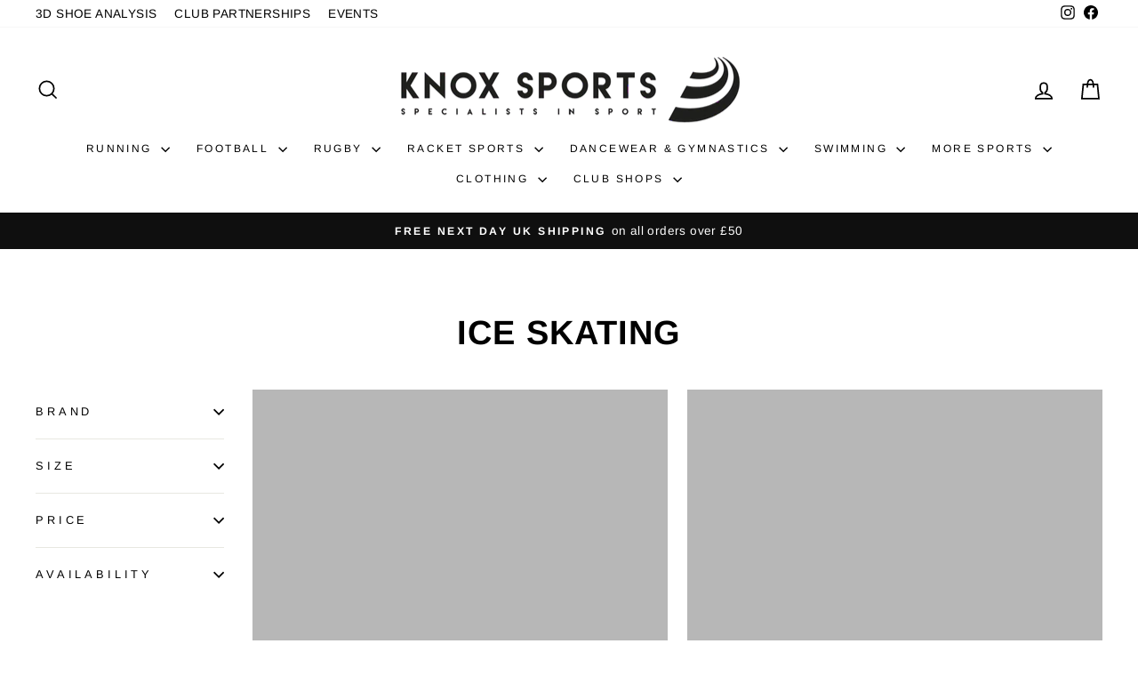

--- FILE ---
content_type: text/html; charset=utf-8
request_url: https://sportknox.com/collections/ice-skating
body_size: 33494
content:
<!doctype html>
<html class="no-js" lang="en" dir="ltr">
<head>
  <meta charset="utf-8">
  <meta http-equiv="X-UA-Compatible" content="IE=edge,chrome=1">
  <meta name="viewport" content="width=device-width,initial-scale=1">
  <meta name="theme-color" content="#111111">
  <link rel="canonical" href="https://sportknox.com/collections/ice-skating">
  <link rel="preconnect" href="https://cdn.shopify.com" crossorigin>
  <link rel="preconnect" href="https://fonts.shopifycdn.com" crossorigin>
  <link rel="dns-prefetch" href="https://productreviews.shopifycdn.com">
  <link rel="dns-prefetch" href="https://ajax.googleapis.com">
  <link rel="dns-prefetch" href="https://maps.googleapis.com">
  <link rel="dns-prefetch" href="https://maps.gstatic.com"><title>Ice Skating
&ndash; Knox Sports
</title>
<meta property="og:site_name" content="Knox Sports">
  <meta property="og:url" content="https://sportknox.com/collections/ice-skating">
  <meta property="og:title" content="Ice Skating">
  <meta property="og:type" content="website">
  <meta property="og:description" content="Established 1986, shop online with Knox Sports, based in Dumfries, Scotland. Suppling equipment and clothing for all sports, specialising in running shoes and equipment."><meta name="twitter:site" content="@">
  <meta name="twitter:card" content="summary_large_image">
  <meta name="twitter:title" content="Ice Skating">
  <meta name="twitter:description" content="Established 1986, shop online with Knox Sports, based in Dumfries, Scotland. Suppling equipment and clothing for all sports, specialising in running shoes and equipment.">
<style data-shopify>@font-face {
  font-family: Arimo;
  font-weight: 700;
  font-style: normal;
  font-display: swap;
  src: url("//sportknox.com/cdn/fonts/arimo/arimo_n7.1d2d0638e6a1228d86beb0e10006e3280ccb2d04.woff2") format("woff2"),
       url("//sportknox.com/cdn/fonts/arimo/arimo_n7.f4b9139e8eac4a17b38b8707044c20f54c3be479.woff") format("woff");
}

  @font-face {
  font-family: Arimo;
  font-weight: 400;
  font-style: normal;
  font-display: swap;
  src: url("//sportknox.com/cdn/fonts/arimo/arimo_n4.a7efb558ca22d2002248bbe6f302a98edee38e35.woff2") format("woff2"),
       url("//sportknox.com/cdn/fonts/arimo/arimo_n4.0da809f7d1d5ede2a73be7094ac00741efdb6387.woff") format("woff");
}


  @font-face {
  font-family: Arimo;
  font-weight: 600;
  font-style: normal;
  font-display: swap;
  src: url("//sportknox.com/cdn/fonts/arimo/arimo_n6.9c18b0befd86597f319b7d7f925727d04c262b32.woff2") format("woff2"),
       url("//sportknox.com/cdn/fonts/arimo/arimo_n6.422bf6679b81a8bfb1b25d19299a53688390c2b9.woff") format("woff");
}

  @font-face {
  font-family: Arimo;
  font-weight: 400;
  font-style: italic;
  font-display: swap;
  src: url("//sportknox.com/cdn/fonts/arimo/arimo_i4.438ddb21a1b98c7230698d70dc1a21df235701b2.woff2") format("woff2"),
       url("//sportknox.com/cdn/fonts/arimo/arimo_i4.0e1908a0dc1ec32fabb5a03a0c9ee2083f82e3d7.woff") format("woff");
}

  @font-face {
  font-family: Arimo;
  font-weight: 600;
  font-style: italic;
  font-display: swap;
  src: url("//sportknox.com/cdn/fonts/arimo/arimo_i6.f0bf3dae51f72fa5b2cefdfe865a6fbb7701a14c.woff2") format("woff2"),
       url("//sportknox.com/cdn/fonts/arimo/arimo_i6.3489f579170784cd222ed21c14f1e8f1a3c0d044.woff") format("woff");
}

</style><link href="//sportknox.com/cdn/shop/t/2/assets/theme.css?v=65018080651619563581698422512" rel="stylesheet" type="text/css" media="all" />
<style data-shopify>:root {
    --typeHeaderPrimary: Arimo;
    --typeHeaderFallback: sans-serif;
    --typeHeaderSize: 38px;
    --typeHeaderWeight: 700;
    --typeHeaderLineHeight: 1;
    --typeHeaderSpacing: 0.025em;

    --typeBasePrimary:Arimo;
    --typeBaseFallback:sans-serif;
    --typeBaseSize: 16px;
    --typeBaseWeight: 400;
    --typeBaseSpacing: 0.025em;
    --typeBaseLineHeight: 1.6;
    --typeBaselineHeightMinus01: 1.5;

    --typeCollectionTitle: 24px;

    --iconWeight: 4px;
    --iconLinecaps: miter;

    
        --buttonRadius: 0;
    

    --colorGridOverlayOpacity: 0.2;
    }

    .placeholder-content {
    background-image: linear-gradient(100deg, #e5e5e5 40%, #dddddd 63%, #e5e5e5 79%);
    }</style><script>
    document.documentElement.className = document.documentElement.className.replace('no-js', 'js');

    window.theme = window.theme || {};
    theme.routes = {
      home: "/",
      cart: "/cart.js",
      cartPage: "/cart",
      cartAdd: "/cart/add.js",
      cartChange: "/cart/change.js",
      search: "/search",
      predictiveSearch: "/search/suggest"
    };
    theme.strings = {
      soldOut: "Sold Out",
      unavailable: "Unavailable",
      inStockLabel: "In stock, ready to ship",
      oneStockLabel: "Low stock - [count] item left",
      otherStockLabel: "Low stock - [count] items left",
      willNotShipUntil: "Ready to ship [date]",
      willBeInStockAfter: "Back in stock [date]",
      waitingForStock: "Inventory on the way",
      savePrice: "Save [saved_amount]",
      cartEmpty: "Your cart is currently empty.",
      cartTermsConfirmation: "You must agree with the terms and conditions of sales to check out",
      searchCollections: "Collections",
      searchPages: "Pages",
      searchArticles: "Articles",
      productFrom: "from ",
      maxQuantity: "You can only have [quantity] of [title] in your cart."
    };
    theme.settings = {
      cartType: "drawer",
      isCustomerTemplate: false,
      moneyFormat: "£{{amount}}",
      saveType: "percent",
      productImageSize: "square",
      productImageCover: true,
      predictiveSearch: true,
      predictiveSearchType: null,
      predictiveSearchVendor: true,
      predictiveSearchPrice: true,
      quickView: true,
      themeName: 'Impulse',
      themeVersion: "7.3.4"
    };
  </script>

  <script>window.performance && window.performance.mark && window.performance.mark('shopify.content_for_header.start');</script><meta id="shopify-digital-wallet" name="shopify-digital-wallet" content="/72762491158/digital_wallets/dialog">
<meta name="shopify-checkout-api-token" content="bf3207ca454cd2c95b67d81424a213bf">
<meta id="in-context-paypal-metadata" data-shop-id="72762491158" data-venmo-supported="false" data-environment="production" data-locale="en_US" data-paypal-v4="true" data-currency="GBP">
<link rel="alternate" type="application/atom+xml" title="Feed" href="/collections/ice-skating.atom" />
<link rel="alternate" type="application/json+oembed" href="https://sportknox.com/collections/ice-skating.oembed">
<script async="async" src="/checkouts/internal/preloads.js?locale=en-GB"></script>
<link rel="preconnect" href="https://shop.app" crossorigin="anonymous">
<script async="async" src="https://shop.app/checkouts/internal/preloads.js?locale=en-GB&shop_id=72762491158" crossorigin="anonymous"></script>
<script id="apple-pay-shop-capabilities" type="application/json">{"shopId":72762491158,"countryCode":"GB","currencyCode":"GBP","merchantCapabilities":["supports3DS"],"merchantId":"gid:\/\/shopify\/Shop\/72762491158","merchantName":"Knox Sports","requiredBillingContactFields":["postalAddress","email","phone"],"requiredShippingContactFields":["postalAddress","email","phone"],"shippingType":"shipping","supportedNetworks":["visa","maestro","masterCard","amex","discover","elo"],"total":{"type":"pending","label":"Knox Sports","amount":"1.00"},"shopifyPaymentsEnabled":true,"supportsSubscriptions":true}</script>
<script id="shopify-features" type="application/json">{"accessToken":"bf3207ca454cd2c95b67d81424a213bf","betas":["rich-media-storefront-analytics"],"domain":"sportknox.com","predictiveSearch":true,"shopId":72762491158,"locale":"en"}</script>
<script>var Shopify = Shopify || {};
Shopify.shop = "ab158f.myshopify.com";
Shopify.locale = "en";
Shopify.currency = {"active":"GBP","rate":"1.0"};
Shopify.country = "GB";
Shopify.theme = {"name":"Impulse","id":151268753686,"schema_name":"Impulse","schema_version":"7.3.4","theme_store_id":857,"role":"main"};
Shopify.theme.handle = "null";
Shopify.theme.style = {"id":null,"handle":null};
Shopify.cdnHost = "sportknox.com/cdn";
Shopify.routes = Shopify.routes || {};
Shopify.routes.root = "/";</script>
<script type="module">!function(o){(o.Shopify=o.Shopify||{}).modules=!0}(window);</script>
<script>!function(o){function n(){var o=[];function n(){o.push(Array.prototype.slice.apply(arguments))}return n.q=o,n}var t=o.Shopify=o.Shopify||{};t.loadFeatures=n(),t.autoloadFeatures=n()}(window);</script>
<script>
  window.ShopifyPay = window.ShopifyPay || {};
  window.ShopifyPay.apiHost = "shop.app\/pay";
  window.ShopifyPay.redirectState = null;
</script>
<script id="shop-js-analytics" type="application/json">{"pageType":"collection"}</script>
<script defer="defer" async type="module" src="//sportknox.com/cdn/shopifycloud/shop-js/modules/v2/client.init-shop-cart-sync_C5BV16lS.en.esm.js"></script>
<script defer="defer" async type="module" src="//sportknox.com/cdn/shopifycloud/shop-js/modules/v2/chunk.common_CygWptCX.esm.js"></script>
<script type="module">
  await import("//sportknox.com/cdn/shopifycloud/shop-js/modules/v2/client.init-shop-cart-sync_C5BV16lS.en.esm.js");
await import("//sportknox.com/cdn/shopifycloud/shop-js/modules/v2/chunk.common_CygWptCX.esm.js");

  window.Shopify.SignInWithShop?.initShopCartSync?.({"fedCMEnabled":true,"windoidEnabled":true});

</script>
<script>
  window.Shopify = window.Shopify || {};
  if (!window.Shopify.featureAssets) window.Shopify.featureAssets = {};
  window.Shopify.featureAssets['shop-js'] = {"shop-cart-sync":["modules/v2/client.shop-cart-sync_ZFArdW7E.en.esm.js","modules/v2/chunk.common_CygWptCX.esm.js"],"init-fed-cm":["modules/v2/client.init-fed-cm_CmiC4vf6.en.esm.js","modules/v2/chunk.common_CygWptCX.esm.js"],"shop-button":["modules/v2/client.shop-button_tlx5R9nI.en.esm.js","modules/v2/chunk.common_CygWptCX.esm.js"],"shop-cash-offers":["modules/v2/client.shop-cash-offers_DOA2yAJr.en.esm.js","modules/v2/chunk.common_CygWptCX.esm.js","modules/v2/chunk.modal_D71HUcav.esm.js"],"init-windoid":["modules/v2/client.init-windoid_sURxWdc1.en.esm.js","modules/v2/chunk.common_CygWptCX.esm.js"],"shop-toast-manager":["modules/v2/client.shop-toast-manager_ClPi3nE9.en.esm.js","modules/v2/chunk.common_CygWptCX.esm.js"],"init-shop-email-lookup-coordinator":["modules/v2/client.init-shop-email-lookup-coordinator_B8hsDcYM.en.esm.js","modules/v2/chunk.common_CygWptCX.esm.js"],"init-shop-cart-sync":["modules/v2/client.init-shop-cart-sync_C5BV16lS.en.esm.js","modules/v2/chunk.common_CygWptCX.esm.js"],"avatar":["modules/v2/client.avatar_BTnouDA3.en.esm.js"],"pay-button":["modules/v2/client.pay-button_FdsNuTd3.en.esm.js","modules/v2/chunk.common_CygWptCX.esm.js"],"init-customer-accounts":["modules/v2/client.init-customer-accounts_DxDtT_ad.en.esm.js","modules/v2/client.shop-login-button_C5VAVYt1.en.esm.js","modules/v2/chunk.common_CygWptCX.esm.js","modules/v2/chunk.modal_D71HUcav.esm.js"],"init-shop-for-new-customer-accounts":["modules/v2/client.init-shop-for-new-customer-accounts_ChsxoAhi.en.esm.js","modules/v2/client.shop-login-button_C5VAVYt1.en.esm.js","modules/v2/chunk.common_CygWptCX.esm.js","modules/v2/chunk.modal_D71HUcav.esm.js"],"shop-login-button":["modules/v2/client.shop-login-button_C5VAVYt1.en.esm.js","modules/v2/chunk.common_CygWptCX.esm.js","modules/v2/chunk.modal_D71HUcav.esm.js"],"init-customer-accounts-sign-up":["modules/v2/client.init-customer-accounts-sign-up_CPSyQ0Tj.en.esm.js","modules/v2/client.shop-login-button_C5VAVYt1.en.esm.js","modules/v2/chunk.common_CygWptCX.esm.js","modules/v2/chunk.modal_D71HUcav.esm.js"],"shop-follow-button":["modules/v2/client.shop-follow-button_Cva4Ekp9.en.esm.js","modules/v2/chunk.common_CygWptCX.esm.js","modules/v2/chunk.modal_D71HUcav.esm.js"],"checkout-modal":["modules/v2/client.checkout-modal_BPM8l0SH.en.esm.js","modules/v2/chunk.common_CygWptCX.esm.js","modules/v2/chunk.modal_D71HUcav.esm.js"],"lead-capture":["modules/v2/client.lead-capture_Bi8yE_yS.en.esm.js","modules/v2/chunk.common_CygWptCX.esm.js","modules/v2/chunk.modal_D71HUcav.esm.js"],"shop-login":["modules/v2/client.shop-login_D6lNrXab.en.esm.js","modules/v2/chunk.common_CygWptCX.esm.js","modules/v2/chunk.modal_D71HUcav.esm.js"],"payment-terms":["modules/v2/client.payment-terms_CZxnsJam.en.esm.js","modules/v2/chunk.common_CygWptCX.esm.js","modules/v2/chunk.modal_D71HUcav.esm.js"]};
</script>
<script id="__st">var __st={"a":72762491158,"offset":0,"reqid":"37ff586b-dc26-4e73-87d7-2f8cc05222e1-1768646408","pageurl":"sportknox.com\/collections\/ice-skating","u":"1863cb0bc565","p":"collection","rtyp":"collection","rid":440705876246};</script>
<script>window.ShopifyPaypalV4VisibilityTracking = true;</script>
<script id="captcha-bootstrap">!function(){'use strict';const t='contact',e='account',n='new_comment',o=[[t,t],['blogs',n],['comments',n],[t,'customer']],c=[[e,'customer_login'],[e,'guest_login'],[e,'recover_customer_password'],[e,'create_customer']],r=t=>t.map((([t,e])=>`form[action*='/${t}']:not([data-nocaptcha='true']) input[name='form_type'][value='${e}']`)).join(','),a=t=>()=>t?[...document.querySelectorAll(t)].map((t=>t.form)):[];function s(){const t=[...o],e=r(t);return a(e)}const i='password',u='form_key',d=['recaptcha-v3-token','g-recaptcha-response','h-captcha-response',i],f=()=>{try{return window.sessionStorage}catch{return}},m='__shopify_v',_=t=>t.elements[u];function p(t,e,n=!1){try{const o=window.sessionStorage,c=JSON.parse(o.getItem(e)),{data:r}=function(t){const{data:e,action:n}=t;return t[m]||n?{data:e,action:n}:{data:t,action:n}}(c);for(const[e,n]of Object.entries(r))t.elements[e]&&(t.elements[e].value=n);n&&o.removeItem(e)}catch(o){console.error('form repopulation failed',{error:o})}}const l='form_type',E='cptcha';function T(t){t.dataset[E]=!0}const w=window,h=w.document,L='Shopify',v='ce_forms',y='captcha';let A=!1;((t,e)=>{const n=(g='f06e6c50-85a8-45c8-87d0-21a2b65856fe',I='https://cdn.shopify.com/shopifycloud/storefront-forms-hcaptcha/ce_storefront_forms_captcha_hcaptcha.v1.5.2.iife.js',D={infoText:'Protected by hCaptcha',privacyText:'Privacy',termsText:'Terms'},(t,e,n)=>{const o=w[L][v],c=o.bindForm;if(c)return c(t,g,e,D).then(n);var r;o.q.push([[t,g,e,D],n]),r=I,A||(h.body.append(Object.assign(h.createElement('script'),{id:'captcha-provider',async:!0,src:r})),A=!0)});var g,I,D;w[L]=w[L]||{},w[L][v]=w[L][v]||{},w[L][v].q=[],w[L][y]=w[L][y]||{},w[L][y].protect=function(t,e){n(t,void 0,e),T(t)},Object.freeze(w[L][y]),function(t,e,n,w,h,L){const[v,y,A,g]=function(t,e,n){const i=e?o:[],u=t?c:[],d=[...i,...u],f=r(d),m=r(i),_=r(d.filter((([t,e])=>n.includes(e))));return[a(f),a(m),a(_),s()]}(w,h,L),I=t=>{const e=t.target;return e instanceof HTMLFormElement?e:e&&e.form},D=t=>v().includes(t);t.addEventListener('submit',(t=>{const e=I(t);if(!e)return;const n=D(e)&&!e.dataset.hcaptchaBound&&!e.dataset.recaptchaBound,o=_(e),c=g().includes(e)&&(!o||!o.value);(n||c)&&t.preventDefault(),c&&!n&&(function(t){try{if(!f())return;!function(t){const e=f();if(!e)return;const n=_(t);if(!n)return;const o=n.value;o&&e.removeItem(o)}(t);const e=Array.from(Array(32),(()=>Math.random().toString(36)[2])).join('');!function(t,e){_(t)||t.append(Object.assign(document.createElement('input'),{type:'hidden',name:u})),t.elements[u].value=e}(t,e),function(t,e){const n=f();if(!n)return;const o=[...t.querySelectorAll(`input[type='${i}']`)].map((({name:t})=>t)),c=[...d,...o],r={};for(const[a,s]of new FormData(t).entries())c.includes(a)||(r[a]=s);n.setItem(e,JSON.stringify({[m]:1,action:t.action,data:r}))}(t,e)}catch(e){console.error('failed to persist form',e)}}(e),e.submit())}));const S=(t,e)=>{t&&!t.dataset[E]&&(n(t,e.some((e=>e===t))),T(t))};for(const o of['focusin','change'])t.addEventListener(o,(t=>{const e=I(t);D(e)&&S(e,y())}));const B=e.get('form_key'),M=e.get(l),P=B&&M;t.addEventListener('DOMContentLoaded',(()=>{const t=y();if(P)for(const e of t)e.elements[l].value===M&&p(e,B);[...new Set([...A(),...v().filter((t=>'true'===t.dataset.shopifyCaptcha))])].forEach((e=>S(e,t)))}))}(h,new URLSearchParams(w.location.search),n,t,e,['guest_login'])})(!0,!0)}();</script>
<script integrity="sha256-4kQ18oKyAcykRKYeNunJcIwy7WH5gtpwJnB7kiuLZ1E=" data-source-attribution="shopify.loadfeatures" defer="defer" src="//sportknox.com/cdn/shopifycloud/storefront/assets/storefront/load_feature-a0a9edcb.js" crossorigin="anonymous"></script>
<script crossorigin="anonymous" defer="defer" src="//sportknox.com/cdn/shopifycloud/storefront/assets/shopify_pay/storefront-65b4c6d7.js?v=20250812"></script>
<script data-source-attribution="shopify.dynamic_checkout.dynamic.init">var Shopify=Shopify||{};Shopify.PaymentButton=Shopify.PaymentButton||{isStorefrontPortableWallets:!0,init:function(){window.Shopify.PaymentButton.init=function(){};var t=document.createElement("script");t.src="https://sportknox.com/cdn/shopifycloud/portable-wallets/latest/portable-wallets.en.js",t.type="module",document.head.appendChild(t)}};
</script>
<script data-source-attribution="shopify.dynamic_checkout.buyer_consent">
  function portableWalletsHideBuyerConsent(e){var t=document.getElementById("shopify-buyer-consent"),n=document.getElementById("shopify-subscription-policy-button");t&&n&&(t.classList.add("hidden"),t.setAttribute("aria-hidden","true"),n.removeEventListener("click",e))}function portableWalletsShowBuyerConsent(e){var t=document.getElementById("shopify-buyer-consent"),n=document.getElementById("shopify-subscription-policy-button");t&&n&&(t.classList.remove("hidden"),t.removeAttribute("aria-hidden"),n.addEventListener("click",e))}window.Shopify?.PaymentButton&&(window.Shopify.PaymentButton.hideBuyerConsent=portableWalletsHideBuyerConsent,window.Shopify.PaymentButton.showBuyerConsent=portableWalletsShowBuyerConsent);
</script>
<script data-source-attribution="shopify.dynamic_checkout.cart.bootstrap">document.addEventListener("DOMContentLoaded",(function(){function t(){return document.querySelector("shopify-accelerated-checkout-cart, shopify-accelerated-checkout")}if(t())Shopify.PaymentButton.init();else{new MutationObserver((function(e,n){t()&&(Shopify.PaymentButton.init(),n.disconnect())})).observe(document.body,{childList:!0,subtree:!0})}}));
</script>
<link id="shopify-accelerated-checkout-styles" rel="stylesheet" media="screen" href="https://sportknox.com/cdn/shopifycloud/portable-wallets/latest/accelerated-checkout-backwards-compat.css" crossorigin="anonymous">
<style id="shopify-accelerated-checkout-cart">
        #shopify-buyer-consent {
  margin-top: 1em;
  display: inline-block;
  width: 100%;
}

#shopify-buyer-consent.hidden {
  display: none;
}

#shopify-subscription-policy-button {
  background: none;
  border: none;
  padding: 0;
  text-decoration: underline;
  font-size: inherit;
  cursor: pointer;
}

#shopify-subscription-policy-button::before {
  box-shadow: none;
}

      </style>

<script>window.performance && window.performance.mark && window.performance.mark('shopify.content_for_header.end');</script>

  <script src="//sportknox.com/cdn/shop/t/2/assets/vendor-scripts-v11.js" defer="defer"></script><script src="//sportknox.com/cdn/shop/t/2/assets/theme.js?v=137436199022560166481686075777" defer="defer"></script>
<script src="https://cdn.shopify.com/extensions/cfc76123-b24f-4e9a-a1dc-585518796af7/forms-2294/assets/shopify-forms-loader.js" type="text/javascript" defer="defer"></script>
<link href="https://monorail-edge.shopifysvc.com" rel="dns-prefetch">
<script>(function(){if ("sendBeacon" in navigator && "performance" in window) {try {var session_token_from_headers = performance.getEntriesByType('navigation')[0].serverTiming.find(x => x.name == '_s').description;} catch {var session_token_from_headers = undefined;}var session_cookie_matches = document.cookie.match(/_shopify_s=([^;]*)/);var session_token_from_cookie = session_cookie_matches && session_cookie_matches.length === 2 ? session_cookie_matches[1] : "";var session_token = session_token_from_headers || session_token_from_cookie || "";function handle_abandonment_event(e) {var entries = performance.getEntries().filter(function(entry) {return /monorail-edge.shopifysvc.com/.test(entry.name);});if (!window.abandonment_tracked && entries.length === 0) {window.abandonment_tracked = true;var currentMs = Date.now();var navigation_start = performance.timing.navigationStart;var payload = {shop_id: 72762491158,url: window.location.href,navigation_start,duration: currentMs - navigation_start,session_token,page_type: "collection"};window.navigator.sendBeacon("https://monorail-edge.shopifysvc.com/v1/produce", JSON.stringify({schema_id: "online_store_buyer_site_abandonment/1.1",payload: payload,metadata: {event_created_at_ms: currentMs,event_sent_at_ms: currentMs}}));}}window.addEventListener('pagehide', handle_abandonment_event);}}());</script>
<script id="web-pixels-manager-setup">(function e(e,d,r,n,o){if(void 0===o&&(o={}),!Boolean(null===(a=null===(i=window.Shopify)||void 0===i?void 0:i.analytics)||void 0===a?void 0:a.replayQueue)){var i,a;window.Shopify=window.Shopify||{};var t=window.Shopify;t.analytics=t.analytics||{};var s=t.analytics;s.replayQueue=[],s.publish=function(e,d,r){return s.replayQueue.push([e,d,r]),!0};try{self.performance.mark("wpm:start")}catch(e){}var l=function(){var e={modern:/Edge?\/(1{2}[4-9]|1[2-9]\d|[2-9]\d{2}|\d{4,})\.\d+(\.\d+|)|Firefox\/(1{2}[4-9]|1[2-9]\d|[2-9]\d{2}|\d{4,})\.\d+(\.\d+|)|Chrom(ium|e)\/(9{2}|\d{3,})\.\d+(\.\d+|)|(Maci|X1{2}).+ Version\/(15\.\d+|(1[6-9]|[2-9]\d|\d{3,})\.\d+)([,.]\d+|)( \(\w+\)|)( Mobile\/\w+|) Safari\/|Chrome.+OPR\/(9{2}|\d{3,})\.\d+\.\d+|(CPU[ +]OS|iPhone[ +]OS|CPU[ +]iPhone|CPU IPhone OS|CPU iPad OS)[ +]+(15[._]\d+|(1[6-9]|[2-9]\d|\d{3,})[._]\d+)([._]\d+|)|Android:?[ /-](13[3-9]|1[4-9]\d|[2-9]\d{2}|\d{4,})(\.\d+|)(\.\d+|)|Android.+Firefox\/(13[5-9]|1[4-9]\d|[2-9]\d{2}|\d{4,})\.\d+(\.\d+|)|Android.+Chrom(ium|e)\/(13[3-9]|1[4-9]\d|[2-9]\d{2}|\d{4,})\.\d+(\.\d+|)|SamsungBrowser\/([2-9]\d|\d{3,})\.\d+/,legacy:/Edge?\/(1[6-9]|[2-9]\d|\d{3,})\.\d+(\.\d+|)|Firefox\/(5[4-9]|[6-9]\d|\d{3,})\.\d+(\.\d+|)|Chrom(ium|e)\/(5[1-9]|[6-9]\d|\d{3,})\.\d+(\.\d+|)([\d.]+$|.*Safari\/(?![\d.]+ Edge\/[\d.]+$))|(Maci|X1{2}).+ Version\/(10\.\d+|(1[1-9]|[2-9]\d|\d{3,})\.\d+)([,.]\d+|)( \(\w+\)|)( Mobile\/\w+|) Safari\/|Chrome.+OPR\/(3[89]|[4-9]\d|\d{3,})\.\d+\.\d+|(CPU[ +]OS|iPhone[ +]OS|CPU[ +]iPhone|CPU IPhone OS|CPU iPad OS)[ +]+(10[._]\d+|(1[1-9]|[2-9]\d|\d{3,})[._]\d+)([._]\d+|)|Android:?[ /-](13[3-9]|1[4-9]\d|[2-9]\d{2}|\d{4,})(\.\d+|)(\.\d+|)|Mobile Safari.+OPR\/([89]\d|\d{3,})\.\d+\.\d+|Android.+Firefox\/(13[5-9]|1[4-9]\d|[2-9]\d{2}|\d{4,})\.\d+(\.\d+|)|Android.+Chrom(ium|e)\/(13[3-9]|1[4-9]\d|[2-9]\d{2}|\d{4,})\.\d+(\.\d+|)|Android.+(UC? ?Browser|UCWEB|U3)[ /]?(15\.([5-9]|\d{2,})|(1[6-9]|[2-9]\d|\d{3,})\.\d+)\.\d+|SamsungBrowser\/(5\.\d+|([6-9]|\d{2,})\.\d+)|Android.+MQ{2}Browser\/(14(\.(9|\d{2,})|)|(1[5-9]|[2-9]\d|\d{3,})(\.\d+|))(\.\d+|)|K[Aa][Ii]OS\/(3\.\d+|([4-9]|\d{2,})\.\d+)(\.\d+|)/},d=e.modern,r=e.legacy,n=navigator.userAgent;return n.match(d)?"modern":n.match(r)?"legacy":"unknown"}(),u="modern"===l?"modern":"legacy",c=(null!=n?n:{modern:"",legacy:""})[u],f=function(e){return[e.baseUrl,"/wpm","/b",e.hashVersion,"modern"===e.buildTarget?"m":"l",".js"].join("")}({baseUrl:d,hashVersion:r,buildTarget:u}),m=function(e){var d=e.version,r=e.bundleTarget,n=e.surface,o=e.pageUrl,i=e.monorailEndpoint;return{emit:function(e){var a=e.status,t=e.errorMsg,s=(new Date).getTime(),l=JSON.stringify({metadata:{event_sent_at_ms:s},events:[{schema_id:"web_pixels_manager_load/3.1",payload:{version:d,bundle_target:r,page_url:o,status:a,surface:n,error_msg:t},metadata:{event_created_at_ms:s}}]});if(!i)return console&&console.warn&&console.warn("[Web Pixels Manager] No Monorail endpoint provided, skipping logging."),!1;try{return self.navigator.sendBeacon.bind(self.navigator)(i,l)}catch(e){}var u=new XMLHttpRequest;try{return u.open("POST",i,!0),u.setRequestHeader("Content-Type","text/plain"),u.send(l),!0}catch(e){return console&&console.warn&&console.warn("[Web Pixels Manager] Got an unhandled error while logging to Monorail."),!1}}}}({version:r,bundleTarget:l,surface:e.surface,pageUrl:self.location.href,monorailEndpoint:e.monorailEndpoint});try{o.browserTarget=l,function(e){var d=e.src,r=e.async,n=void 0===r||r,o=e.onload,i=e.onerror,a=e.sri,t=e.scriptDataAttributes,s=void 0===t?{}:t,l=document.createElement("script"),u=document.querySelector("head"),c=document.querySelector("body");if(l.async=n,l.src=d,a&&(l.integrity=a,l.crossOrigin="anonymous"),s)for(var f in s)if(Object.prototype.hasOwnProperty.call(s,f))try{l.dataset[f]=s[f]}catch(e){}if(o&&l.addEventListener("load",o),i&&l.addEventListener("error",i),u)u.appendChild(l);else{if(!c)throw new Error("Did not find a head or body element to append the script");c.appendChild(l)}}({src:f,async:!0,onload:function(){if(!function(){var e,d;return Boolean(null===(d=null===(e=window.Shopify)||void 0===e?void 0:e.analytics)||void 0===d?void 0:d.initialized)}()){var d=window.webPixelsManager.init(e)||void 0;if(d){var r=window.Shopify.analytics;r.replayQueue.forEach((function(e){var r=e[0],n=e[1],o=e[2];d.publishCustomEvent(r,n,o)})),r.replayQueue=[],r.publish=d.publishCustomEvent,r.visitor=d.visitor,r.initialized=!0}}},onerror:function(){return m.emit({status:"failed",errorMsg:"".concat(f," has failed to load")})},sri:function(e){var d=/^sha384-[A-Za-z0-9+/=]+$/;return"string"==typeof e&&d.test(e)}(c)?c:"",scriptDataAttributes:o}),m.emit({status:"loading"})}catch(e){m.emit({status:"failed",errorMsg:(null==e?void 0:e.message)||"Unknown error"})}}})({shopId: 72762491158,storefrontBaseUrl: "https://sportknox.com",extensionsBaseUrl: "https://extensions.shopifycdn.com/cdn/shopifycloud/web-pixels-manager",monorailEndpoint: "https://monorail-edge.shopifysvc.com/unstable/produce_batch",surface: "storefront-renderer",enabledBetaFlags: ["2dca8a86"],webPixelsConfigList: [{"id":"750780694","configuration":"{\"config\":\"{\\\"pixel_id\\\":\\\"G-V8XZ52XSDC\\\",\\\"gtag_events\\\":[{\\\"type\\\":\\\"purchase\\\",\\\"action_label\\\":\\\"G-V8XZ52XSDC\\\"},{\\\"type\\\":\\\"page_view\\\",\\\"action_label\\\":\\\"G-V8XZ52XSDC\\\"},{\\\"type\\\":\\\"view_item\\\",\\\"action_label\\\":\\\"G-V8XZ52XSDC\\\"},{\\\"type\\\":\\\"search\\\",\\\"action_label\\\":\\\"G-V8XZ52XSDC\\\"},{\\\"type\\\":\\\"add_to_cart\\\",\\\"action_label\\\":\\\"G-V8XZ52XSDC\\\"},{\\\"type\\\":\\\"begin_checkout\\\",\\\"action_label\\\":\\\"G-V8XZ52XSDC\\\"},{\\\"type\\\":\\\"add_payment_info\\\",\\\"action_label\\\":\\\"G-V8XZ52XSDC\\\"}],\\\"enable_monitoring_mode\\\":false}\"}","eventPayloadVersion":"v1","runtimeContext":"OPEN","scriptVersion":"b2a88bafab3e21179ed38636efcd8a93","type":"APP","apiClientId":1780363,"privacyPurposes":[],"dataSharingAdjustments":{"protectedCustomerApprovalScopes":["read_customer_address","read_customer_email","read_customer_name","read_customer_personal_data","read_customer_phone"]}},{"id":"shopify-app-pixel","configuration":"{}","eventPayloadVersion":"v1","runtimeContext":"STRICT","scriptVersion":"0450","apiClientId":"shopify-pixel","type":"APP","privacyPurposes":["ANALYTICS","MARKETING"]},{"id":"shopify-custom-pixel","eventPayloadVersion":"v1","runtimeContext":"LAX","scriptVersion":"0450","apiClientId":"shopify-pixel","type":"CUSTOM","privacyPurposes":["ANALYTICS","MARKETING"]}],isMerchantRequest: false,initData: {"shop":{"name":"Knox Sports","paymentSettings":{"currencyCode":"GBP"},"myshopifyDomain":"ab158f.myshopify.com","countryCode":"GB","storefrontUrl":"https:\/\/sportknox.com"},"customer":null,"cart":null,"checkout":null,"productVariants":[],"purchasingCompany":null},},"https://sportknox.com/cdn","fcfee988w5aeb613cpc8e4bc33m6693e112",{"modern":"","legacy":""},{"shopId":"72762491158","storefrontBaseUrl":"https:\/\/sportknox.com","extensionBaseUrl":"https:\/\/extensions.shopifycdn.com\/cdn\/shopifycloud\/web-pixels-manager","surface":"storefront-renderer","enabledBetaFlags":"[\"2dca8a86\"]","isMerchantRequest":"false","hashVersion":"fcfee988w5aeb613cpc8e4bc33m6693e112","publish":"custom","events":"[[\"page_viewed\",{}],[\"collection_viewed\",{\"collection\":{\"id\":\"440705876246\",\"title\":\"Ice Skating\",\"productVariants\":[{\"price\":{\"amount\":5.5,\"currencyCode\":\"GBP\"},\"product\":{\"title\":\"Bauer Wax Laces\",\"vendor\":\"Bauer\",\"id\":\"8186796835094\",\"untranslatedTitle\":\"Bauer Wax Laces\",\"url\":\"\/products\/bauer-wax-laces\",\"type\":\"Ice Skating\"},\"id\":\"46838408970518\",\"image\":{\"src\":\"\/\/sportknox.com\/cdn\/shop\/files\/BauerLaces1.jpg?v=1699537198\"},\"sku\":\"LRS002\",\"title\":\"White \/ 244cm\",\"untranslatedTitle\":\"White \/ 244cm\"},{\"price\":{\"amount\":54.99,\"currencyCode\":\"GBP\"},\"product\":{\"title\":\"Galaxy Figure Skate Junior\",\"vendor\":\"SFR\",\"id\":\"8186796474646\",\"untranslatedTitle\":\"Galaxy Figure Skate Junior\",\"url\":\"\/products\/galaxy-figure-skate-junior\",\"type\":\"Ice Skating\"},\"id\":\"44473462653206\",\"image\":{\"src\":\"\/\/sportknox.com\/cdn\/shop\/files\/3798_4000_4375.jpg?v=1694614337\"},\"sku\":\"FSKF0100*11\",\"title\":\"White \/ 11\",\"untranslatedTitle\":\"White \/ 11\"},{\"price\":{\"amount\":8.5,\"currencyCode\":\"GBP\"},\"product\":{\"title\":\"SFR Skate Guards\",\"vendor\":\"SFR\",\"id\":\"8186794475798\",\"untranslatedTitle\":\"SFR Skate Guards\",\"url\":\"\/products\/sfr-skate-guards\",\"type\":\"Ice Skating\"},\"id\":\"44473451348246\",\"image\":null,\"sku\":\"ESKG02BL\",\"title\":\"Blue\",\"untranslatedTitle\":\"Blue\"},{\"price\":{\"amount\":69.99,\"currencyCode\":\"GBP\"},\"product\":{\"title\":\"Bauer XLS Skates Intermediate\",\"vendor\":\"Bauer\",\"id\":\"8186793918742\",\"untranslatedTitle\":\"Bauer XLS Skates Intermediate\",\"url\":\"\/products\/bauer-vapor-x-ls-junior\",\"type\":\"Ice Skating\"},\"id\":\"44473450463510\",\"image\":{\"src\":\"\/\/sportknox.com\/cdn\/shop\/files\/61XUkwgZP5L._AC_SX679.jpg?v=1695672481\"},\"sku\":\"FSKBA22B*030\",\"title\":\"Black \/ 3\",\"untranslatedTitle\":\"Black \/ 3\"},{\"price\":{\"amount\":4.99,\"currencyCode\":\"GBP\"},\"product\":{\"title\":\"Guard Dog Skate Guards\",\"vendor\":\"Guard Dog\",\"id\":\"8186794311958\",\"untranslatedTitle\":\"Guard Dog Skate Guards\",\"url\":\"\/products\/guard-dog-skate-guards\",\"type\":\"Ice Skating\"},\"id\":\"44473451053334\",\"image\":null,\"sku\":\"JVU001\",\"title\":\"Blue or Pink\",\"untranslatedTitle\":\"Blue or Pink\"},{\"price\":{\"amount\":15.99,\"currencyCode\":\"GBP\"},\"product\":{\"title\":\"SFR Skate Bag II\",\"vendor\":\"SFR\",\"id\":\"8186794410262\",\"untranslatedTitle\":\"SFR Skate Bag II\",\"url\":\"\/products\/sfr-skate-bag-ll\",\"type\":\"Ice Skating\"},\"id\":\"44473451184406\",\"image\":{\"src\":\"\/\/sportknox.com\/cdn\/shop\/files\/SFR_1015_BAB_0_d527.jpg?v=1694616042\"},\"sku\":\"EBAHOS03B*01\",\"title\":\"Black\",\"untranslatedTitle\":\"Black\"},{\"price\":{\"amount\":18.99,\"currencyCode\":\"GBP\"},\"product\":{\"title\":\"SFR Designer Skate Bag\",\"vendor\":\"SFR\",\"id\":\"8186794377494\",\"untranslatedTitle\":\"SFR Designer Skate Bag\",\"url\":\"\/products\/sfr-designer-skate-bag\",\"type\":\"Ice Skating\"},\"id\":\"44473451151638\",\"image\":{\"src\":\"\/\/sportknox.com\/cdn\/shop\/files\/SFR219-BAG350-Red-Main-500x500-0.jpg?v=1694618789\"},\"sku\":\"EBAHOS0*4R\",\"title\":\"Red\",\"untranslatedTitle\":\"Red\"},{\"price\":{\"amount\":64.99,\"currencyCode\":\"GBP\"},\"product\":{\"title\":\"Glitra Figure Skate Junior\",\"vendor\":\"SFR\",\"id\":\"8186796540182\",\"untranslatedTitle\":\"Glitra Figure Skate Junior\",\"url\":\"\/products\/giltra-figure-skate-junior\",\"type\":\"Ice Skating\"},\"id\":\"44473463013654\",\"image\":{\"src\":\"\/\/sportknox.com\/cdn\/shop\/files\/SFR013SFRGlitraIceSkatesMain.jpg?v=1694615069\"},\"sku\":\"FSKF030130\",\"title\":\"White \/ 13\",\"untranslatedTitle\":\"White \/ 13\"},{\"price\":{\"amount\":8.5,\"currencyCode\":\"GBP\"},\"product\":{\"title\":\"SFR Hockey Skate Guards\",\"vendor\":\"SFR\",\"id\":\"8186794508566\",\"untranslatedTitle\":\"SFR Hockey Skate Guards\",\"url\":\"\/products\/sfr-hockey-skate-guards\",\"type\":\"Ice Skating\"},\"id\":\"44473451643158\",\"image\":null,\"sku\":\"ESKG04B\",\"title\":\"Black\",\"untranslatedTitle\":\"Black\"},{\"price\":{\"amount\":69.99,\"currencyCode\":\"GBP\"},\"product\":{\"title\":\"Glitra Figure Skate\",\"vendor\":\"SFR\",\"id\":\"8186796572950\",\"untranslatedTitle\":\"Glitra Figure Skate\",\"url\":\"\/products\/giltra-figure-skate\",\"type\":\"Ice Skating\"},\"id\":\"44473463210262\",\"image\":{\"src\":\"\/\/sportknox.com\/cdn\/shop\/files\/SFR013SFRGlitraIceSkatesSide_de553ae4-8471-4dc6-b362-e922781c2820.jpg?v=1694615788\"},\"sku\":\"FSKF03*06\",\"title\":\"White \/ 6\",\"untranslatedTitle\":\"White \/ 6\"},{\"price\":{\"amount\":11.99,\"currencyCode\":\"GBP\"},\"product\":{\"title\":\"SFR Vision Skate Bag\",\"vendor\":\"SFR\",\"id\":\"9192608858390\",\"untranslatedTitle\":\"SFR Vision Skate Bag\",\"url\":\"\/products\/sfr-vision-skate-bag\",\"type\":\"Ice Skating\"},\"id\":\"47688812855574\",\"image\":{\"src\":\"\/\/sportknox.com\/cdn\/shop\/files\/71dNVdU2cwL.__AC_SX300_SY300_QL70_ML2.jpg?v=1710170626\"},\"sku\":\"ESKAT451D\",\"title\":\"Disco \/ One\",\"untranslatedTitle\":\"Disco \/ One\"},{\"price\":{\"amount\":15.99,\"currencyCode\":\"GBP\"},\"product\":{\"title\":\"SFR Star Skate Bag\",\"vendor\":\"SFR\",\"id\":\"8833490616598\",\"untranslatedTitle\":\"SFR Star Skate Bag\",\"url\":\"\/products\/sfr-star-skate-bag\",\"type\":\"Ice Skating\"},\"id\":\"46826883973398\",\"image\":{\"src\":\"\/\/sportknox.com\/cdn\/shop\/files\/61VEFmrKsoL._AC_SL1000.jpg?v=1699461555\"},\"sku\":\"ESKASFR201PG\",\"title\":\"Default Title\",\"untranslatedTitle\":\"Default Title\"},{\"price\":{\"amount\":6.5,\"currencyCode\":\"GBP\"},\"product\":{\"title\":\"SFR Scented Blade Guard\",\"vendor\":\"SFR\",\"id\":\"8186794574102\",\"untranslatedTitle\":\"SFR Scented Blade Guard\",\"url\":\"\/products\/sfr-scented-blade-guard\",\"type\":\"Ice Skating\"},\"id\":\"44473451872534\",\"image\":null,\"sku\":\"OMT001\",\"title\":\"Green\",\"untranslatedTitle\":\"Green\"},{\"price\":{\"amount\":14.99,\"currencyCode\":\"GBP\"},\"product\":{\"title\":\"Bauer Blade Jacket\",\"vendor\":\"Bauer\",\"id\":\"8189073326358\",\"untranslatedTitle\":\"Bauer Blade Jacket\",\"url\":\"\/products\/bauer-blade-jacket\",\"type\":\"Ice Skating\"},\"id\":\"44480985923862\",\"image\":{\"src\":\"\/\/sportknox.com\/cdn\/shop\/products\/bauer_blade_jacket_red.webp?v=1680732301\"},\"sku\":\"NUU001\",\"title\":\"Large \/ Red\",\"untranslatedTitle\":\"Large \/ Red\"},{\"price\":{\"amount\":49.99,\"currencyCode\":\"GBP\"},\"product\":{\"title\":\"SFR Ice Skate Pack\",\"vendor\":\"SFR\",\"id\":\"8186796605718\",\"untranslatedTitle\":\"SFR Ice Skate Pack\",\"url\":\"\/products\/sfr-ice-skate-pack\",\"type\":\"Ice Skating\"},\"id\":\"44473463308566\",\"image\":{\"src\":\"\/\/sportknox.com\/cdn\/shop\/files\/SFR_916_JIP_4000_356d.jpg?v=1694614806\"},\"sku\":\"FSKF04W*011\",\"title\":\"White \/ 11\",\"untranslatedTitle\":\"White \/ 11\"},{\"price\":{\"amount\":6.5,\"currencyCode\":\"GBP\"},\"product\":{\"title\":\"SFR Glitter Blade Covers\",\"vendor\":\"SFR\",\"id\":\"8186794443030\",\"untranslatedTitle\":\"SFR Glitter Blade Covers\",\"url\":\"\/products\/sfr-glitter-blade-covers\",\"type\":\"Ice Skating\"},\"id\":\"44473451282710\",\"image\":null,\"sku\":\"HKQ001\",\"title\":\"Pink\",\"untranslatedTitle\":\"Pink\"},{\"price\":{\"amount\":39.99,\"currencyCode\":\"GBP\"},\"product\":{\"title\":\"SFR Nova Adjustable Skate\",\"vendor\":\"SFR\",\"id\":\"8833618608406\",\"untranslatedTitle\":\"SFR Nova Adjustable Skate\",\"url\":\"\/products\/sfr-nova-adjustable-skate\",\"type\":\"Ice Skating\"},\"id\":\"46827198644502\",\"image\":{\"src\":\"\/\/sportknox.com\/cdn\/shop\/files\/s-l1600_b8d8fca0-4817-4d36-baa9-36dbadf38712.jpg?v=1699464106\"},\"sku\":\"FSKATSFR201PW010\",\"title\":\"White Pink \/ 11-1\",\"untranslatedTitle\":\"White Pink \/ 11-1\"},{\"price\":{\"amount\":20.99,\"currencyCode\":\"GBP\"},\"product\":{\"title\":\"SFR Large Ice And Skate Bag II\",\"vendor\":\"SFR\",\"id\":\"8833458405654\",\"untranslatedTitle\":\"SFR Large Ice And Skate Bag II\",\"url\":\"\/products\/sfr-large-ice-and-skate-bag-ii\",\"type\":\"Ice Skating\"},\"id\":\"46826787897622\",\"image\":{\"src\":\"\/\/sportknox.com\/cdn\/shop\/files\/867ddea0-90e3-4807-b49f-34d4de00903f_1024x1024_5a5bba33-0d69-4619-a841-ab786ca4c26a.jpg?v=1699460797\"},\"sku\":\"ESKATSFR200\",\"title\":\"Default Title\",\"untranslatedTitle\":\"Default Title\"},{\"price\":{\"amount\":8.99,\"currencyCode\":\"GBP\"},\"product\":{\"title\":\"SFR Soaker Guards\",\"vendor\":\"SFR\",\"id\":\"8186794541334\",\"untranslatedTitle\":\"SFR Soaker Guards\",\"url\":\"\/products\/sfr-soker-guards\",\"type\":\"Ice Skating\"},\"id\":\"44473451774230\",\"image\":null,\"sku\":\"ESKG05BL\",\"title\":\"Blue\",\"untranslatedTitle\":\"Blue\"},{\"price\":{\"amount\":59.99,\"currencyCode\":\"GBP\"},\"product\":{\"title\":\"Galaxy Figure Skate\",\"vendor\":\"SFR\",\"id\":\"8185672106262\",\"untranslatedTitle\":\"Galaxy Figure Skate\",\"url\":\"\/products\/galaxy-figure-skate\",\"type\":\"Ice Skating\"},\"id\":\"44473450725654\",\"image\":{\"src\":\"\/\/sportknox.com\/cdn\/shop\/files\/3798_4000_4375_1ba7b7f8-5e34-4851-94e4-3d16baec32af.jpg?v=1694614736\"},\"sku\":\"FSKF01*06\",\"title\":\"White \/ 6\",\"untranslatedTitle\":\"White \/ 6\"},{\"price\":{\"amount\":29.99,\"currencyCode\":\"GBP\"},\"product\":{\"title\":\"Bauer Skate Bag\",\"vendor\":\"Bauer\",\"id\":\"8186794246422\",\"untranslatedTitle\":\"Bauer Skate Bag\",\"url\":\"\/products\/bauer-skate-bag\",\"type\":\"Ice Skating\"},\"id\":\"44473451020566\",\"image\":{\"src\":\"\/\/sportknox.com\/cdn\/shop\/products\/bauerskatebag.webp?v=1680730475\"},\"sku\":\"VNK001\",\"title\":\"Black\",\"untranslatedTitle\":\"Black\"}]}}]]"});</script><script>
  window.ShopifyAnalytics = window.ShopifyAnalytics || {};
  window.ShopifyAnalytics.meta = window.ShopifyAnalytics.meta || {};
  window.ShopifyAnalytics.meta.currency = 'GBP';
  var meta = {"products":[{"id":8186796835094,"gid":"gid:\/\/shopify\/Product\/8186796835094","vendor":"Bauer","type":"Ice Skating","handle":"bauer-wax-laces","variants":[{"id":46838408970518,"price":550,"name":"Bauer Wax Laces - White \/ 244cm","public_title":"White \/ 244cm","sku":"LRS002"},{"id":44473465045270,"price":550,"name":"Bauer Wax Laces - White \/ 274cm","public_title":"White \/ 274cm","sku":"LRS001"},{"id":46838408937750,"price":550,"name":"Bauer Wax Laces - White \/ 305cm","public_title":"White \/ 305cm","sku":"LRS003"}],"remote":false},{"id":8186796474646,"gid":"gid:\/\/shopify\/Product\/8186796474646","vendor":"SFR","type":"Ice Skating","handle":"galaxy-figure-skate-junior","variants":[{"id":44473462653206,"price":5499,"name":"Galaxy Figure Skate Junior - White \/ 11","public_title":"White \/ 11","sku":"FSKF0100*11"},{"id":44473462685974,"price":5499,"name":"Galaxy Figure Skate Junior - White \/ 12","public_title":"White \/ 12","sku":"FSKF0100*12"},{"id":44473462718742,"price":5499,"name":"Galaxy Figure Skate Junior - White \/ 13","public_title":"White \/ 13","sku":"FSKF0100*13"},{"id":44473462751510,"price":5499,"name":"Galaxy Figure Skate Junior - White \/ 1","public_title":"White \/ 1","sku":"FSKF01*01"},{"id":44473462784278,"price":5499,"name":"Galaxy Figure Skate Junior - White \/ 2","public_title":"White \/ 2","sku":"FSKF01*02"},{"id":44473462817046,"price":5499,"name":"Galaxy Figure Skate Junior - White \/ 3","public_title":"White \/ 3","sku":"FSKF01*03"},{"id":44473462849814,"price":5499,"name":"Galaxy Figure Skate Junior - White \/ 4","public_title":"White \/ 4","sku":"FSKF01*04"},{"id":44473462882582,"price":5499,"name":"Galaxy Figure Skate Junior - White \/ 5","public_title":"White \/ 5","sku":"FSKF01*05"},{"id":46171149500694,"price":5499,"name":"Galaxy Figure Skate Junior - White \/ 10","public_title":"White \/ 10","sku":"FSKF0100*10"}],"remote":false},{"id":8186794475798,"gid":"gid:\/\/shopify\/Product\/8186794475798","vendor":"SFR","type":"Ice Skating","handle":"sfr-skate-guards","variants":[{"id":44473451348246,"price":850,"name":"SFR Skate Guards - Blue","public_title":"Blue","sku":"ESKG02BL"},{"id":44473451381014,"price":850,"name":"SFR Skate Guards - Fluo Green","public_title":"Fluo Green","sku":"ESKG02FG"},{"id":44473451413782,"price":850,"name":"SFR Skate Guards - Fluo Pink","public_title":"Fluo Pink","sku":"ESKG02FO"},{"id":44473451446550,"price":850,"name":"SFR Skate Guards - Orange","public_title":"Orange","sku":"ESKG02FP"},{"id":44473451479318,"price":850,"name":"SFR Skate Guards - Mint","public_title":"Mint","sku":"ESKG02M"},{"id":44473451512086,"price":850,"name":"SFR Skate Guards - Pink","public_title":"Pink","sku":"ESKG02PP"},{"id":44473451544854,"price":850,"name":"SFR Skate Guards - Red","public_title":"Red","sku":"ESKG02R"},{"id":44473451577622,"price":850,"name":"SFR Skate Guards - Silver","public_title":"Silver","sku":"ESKG02S"},{"id":44473451610390,"price":850,"name":"SFR Skate Guards - White","public_title":"White","sku":"ESKG02W"}],"remote":false},{"id":8186793918742,"gid":"gid:\/\/shopify\/Product\/8186793918742","vendor":"Bauer","type":"Ice Skating","handle":"bauer-vapor-x-ls-junior","variants":[{"id":44473450463510,"price":6999,"name":"Bauer XLS Skates Intermediate - Black \/ 3","public_title":"Black \/ 3","sku":"FSKBA22B*030"},{"id":44473450496278,"price":7699,"name":"Bauer XLS Skates Intermediate - Black \/ 4","public_title":"Black \/ 4","sku":"FSKBA22B*050"},{"id":44473450529046,"price":7699,"name":"Bauer XLS Skates Intermediate - Black \/ 5","public_title":"Black \/ 5","sku":"FSKBA22B040"},{"id":46838348874006,"price":7699,"name":"Bauer XLS Skates Intermediate - Black \/ 6","public_title":"Black \/ 6","sku":"FSKBA22B060"}],"remote":false},{"id":8186794311958,"gid":"gid:\/\/shopify\/Product\/8186794311958","vendor":"Guard Dog","type":"Ice Skating","handle":"guard-dog-skate-guards","variants":[{"id":44473451053334,"price":499,"name":"Guard Dog Skate Guards - Blue or Pink","public_title":"Blue or Pink","sku":"JVU001"}],"remote":false},{"id":8186794410262,"gid":"gid:\/\/shopify\/Product\/8186794410262","vendor":"SFR","type":"Ice Skating","handle":"sfr-skate-bag-ll","variants":[{"id":44473451184406,"price":1599,"name":"SFR Skate Bag II - Black","public_title":"Black","sku":"EBAHOS03B*01"},{"id":44473451217174,"price":1599,"name":"SFR Skate Bag II - Disco","public_title":"Disco","sku":"EBAHOS03D*01"},{"id":44473451249942,"price":1599,"name":"SFR Skate Bag II - Pink","public_title":"Pink","sku":"EBAHOS03P*01"},{"id":46194399412502,"price":1599,"name":"SFR Skate Bag II - Blue","public_title":"Blue","sku":"EBAHOS03S*01"}],"remote":false},{"id":8186794377494,"gid":"gid:\/\/shopify\/Product\/8186794377494","vendor":"SFR","type":"Ice Skating","handle":"sfr-designer-skate-bag","variants":[{"id":44473451151638,"price":1899,"name":"SFR Designer Skate Bag - Red","public_title":"Red","sku":"EBAHOS0*4R"},{"id":46195282018582,"price":1899,"name":"SFR Designer Skate Bag - Grafitti Pink","public_title":"Grafitti Pink","sku":"EBAHOS04PG"},{"id":46195282051350,"price":1899,"name":"SFR Designer Skate Bag - Leopard Print Blue","public_title":"Leopard Print Blue","sku":"EBAHOS04BL"},{"id":46195282084118,"price":1899,"name":"SFR Designer Skate Bag - Chequered Black","public_title":"Chequered Black","sku":"EBAHOS04BC"}],"remote":false},{"id":8186796540182,"gid":"gid:\/\/shopify\/Product\/8186796540182","vendor":"SFR","type":"Ice Skating","handle":"giltra-figure-skate-junior","variants":[{"id":44473463013654,"price":6499,"name":"Glitra Figure Skate Junior - White \/ 13","public_title":"White \/ 13","sku":"FSKF030130"},{"id":44473463046422,"price":6499,"name":"Glitra Figure Skate Junior - White \/ 1","public_title":"White \/ 1","sku":"FSKF03*01"},{"id":44473463079190,"price":6499,"name":"Glitra Figure Skate Junior - White \/ 2","public_title":"White \/ 2","sku":"FSKF03*02"},{"id":44473463111958,"price":6499,"name":"Glitra Figure Skate Junior - White \/ 3","public_title":"White \/ 3","sku":"FSKF03*03"},{"id":44473463144726,"price":6499,"name":"Glitra Figure Skate Junior - White \/ 4","public_title":"White \/ 4","sku":"FSKF03*04"},{"id":44473463177494,"price":6499,"name":"Glitra Figure Skate Junior - White \/ 5","public_title":"White \/ 5","sku":"FSKF03*05"}],"remote":false},{"id":8186794508566,"gid":"gid:\/\/shopify\/Product\/8186794508566","vendor":"SFR","type":"Ice Skating","handle":"sfr-hockey-skate-guards","variants":[{"id":44473451643158,"price":850,"name":"SFR Hockey Skate Guards - Black","public_title":"Black","sku":"ESKG04B"},{"id":44473451675926,"price":850,"name":"SFR Hockey Skate Guards - Blue","public_title":"Blue","sku":"ESKG04BL"},{"id":44473451708694,"price":850,"name":"SFR Hockey Skate Guards - Fluo Pink","public_title":"Fluo Pink","sku":"ESKG04FP"},{"id":44473451741462,"price":850,"name":"SFR Hockey Skate Guards - White","public_title":"White","sku":"ESKG04W"}],"remote":false},{"id":8186796572950,"gid":"gid:\/\/shopify\/Product\/8186796572950","vendor":"SFR","type":"Ice Skating","handle":"giltra-figure-skate","variants":[{"id":44473463210262,"price":6999,"name":"Glitra Figure Skate - White \/ 6","public_title":"White \/ 6","sku":"FSKF03*06"},{"id":44473463243030,"price":6999,"name":"Glitra Figure Skate - White \/ 7","public_title":"White \/ 7","sku":"FSKF30131"},{"id":44473463275798,"price":6999,"name":"Glitra Figure Skate - White \/ 8","public_title":"White \/ 8","sku":"FSKF030*80"}],"remote":false},{"id":9192608858390,"gid":"gid:\/\/shopify\/Product\/9192608858390","vendor":"SFR","type":"Ice Skating","handle":"sfr-vision-skate-bag","variants":[{"id":47688812855574,"price":1199,"name":"SFR Vision Skate Bag - Disco \/ One","public_title":"Disco \/ One","sku":"ESKAT451D"},{"id":47688812888342,"price":1199,"name":"SFR Vision Skate Bag - Tropical \/ One","public_title":"Tropical \/ One","sku":"ESKAT451T"}],"remote":false},{"id":8833490616598,"gid":"gid:\/\/shopify\/Product\/8833490616598","vendor":"SFR","type":"Ice Skating","handle":"sfr-star-skate-bag","variants":[{"id":46826883973398,"price":1599,"name":"SFR Star Skate Bag","public_title":null,"sku":"ESKASFR201PG"}],"remote":false},{"id":8186794574102,"gid":"gid:\/\/shopify\/Product\/8186794574102","vendor":"SFR","type":"Ice Skating","handle":"sfr-scented-blade-guard","variants":[{"id":44473451872534,"price":650,"name":"SFR Scented Blade Guard - Green","public_title":"Green","sku":"OMT001"},{"id":44473451905302,"price":650,"name":"SFR Scented Blade Guard - Pink","public_title":"Pink","sku":"OMT002"},{"id":44473451938070,"price":650,"name":"SFR Scented Blade Guard - Purple","public_title":"Purple","sku":"OMT003"}],"remote":false},{"id":8189073326358,"gid":"gid:\/\/shopify\/Product\/8189073326358","vendor":"Bauer","type":"Ice Skating","handle":"bauer-blade-jacket","variants":[{"id":44480985923862,"price":1499,"name":"Bauer Blade Jacket - Large \/ Red","public_title":"Large \/ Red","sku":"NUU001"}],"remote":false},{"id":8186796605718,"gid":"gid:\/\/shopify\/Product\/8186796605718","vendor":"SFR","type":"Ice Skating","handle":"sfr-ice-skate-pack","variants":[{"id":44473463308566,"price":4999,"name":"SFR Ice Skate Pack - White \/ 11","public_title":"White \/ 11","sku":"FSKF04W*011"},{"id":44473463341334,"price":4999,"name":"SFR Ice Skate Pack - White \/ 12","public_title":"White \/ 12","sku":"FSKF04W0*12"},{"id":44473463374102,"price":4999,"name":"SFR Ice Skate Pack - White \/ 13","public_title":"White \/ 13","sku":"FSKF04W0*13"},{"id":44473463406870,"price":4999,"name":"SFR Ice Skate Pack - White \/ 1","public_title":"White \/ 1","sku":"FSKF04W*100"},{"id":44473463439638,"price":4999,"name":"SFR Ice Skate Pack - White \/ 2","public_title":"White \/ 2","sku":"FSKF04W2*00"},{"id":44473463472406,"price":4999,"name":"SFR Ice Skate Pack - White \/ 3","public_title":"White \/ 3","sku":"FSKF04W300"},{"id":44473463505174,"price":4999,"name":"SFR Ice Skate Pack - White \/ 4","public_title":"White \/ 4","sku":"FSKF04W*400"},{"id":44473463537942,"price":4999,"name":"SFR Ice Skate Pack - White \/ 5","public_title":"White \/ 5","sku":"FSKF04W*500"}],"remote":false},{"id":8186794443030,"gid":"gid:\/\/shopify\/Product\/8186794443030","vendor":"SFR","type":"Ice Skating","handle":"sfr-glitter-blade-covers","variants":[{"id":44473451282710,"price":650,"name":"SFR Glitter Blade Covers - Pink","public_title":"Pink","sku":"HKQ001"},{"id":44473451315478,"price":650,"name":"SFR Glitter Blade Covers - Red","public_title":"Red","sku":"HKQ002"}],"remote":false},{"id":8833618608406,"gid":"gid:\/\/shopify\/Product\/8833618608406","vendor":"SFR","type":"Ice Skating","handle":"sfr-nova-adjustable-skate","variants":[{"id":46827198644502,"price":3999,"name":"SFR Nova Adjustable Skate - White Pink \/ 11-1","public_title":"White Pink \/ 11-1","sku":"FSKATSFR201PW010"},{"id":46827198677270,"price":3999,"name":"SFR Nova Adjustable Skate - White Pink \/ 1-4","public_title":"White Pink \/ 1-4","sku":"FSKATSFR201PW020"}],"remote":false},{"id":8833458405654,"gid":"gid:\/\/shopify\/Product\/8833458405654","vendor":"SFR","type":"Ice Skating","handle":"sfr-large-ice-and-skate-bag-ii","variants":[{"id":46826787897622,"price":2099,"name":"SFR Large Ice And Skate Bag II","public_title":null,"sku":"ESKATSFR200"}],"remote":false},{"id":8186794541334,"gid":"gid:\/\/shopify\/Product\/8186794541334","vendor":"SFR","type":"Ice Skating","handle":"sfr-soker-guards","variants":[{"id":44473451774230,"price":899,"name":"SFR Soaker Guards - Blue","public_title":"Blue","sku":"ESKG05BL"},{"id":44473451806998,"price":899,"name":"SFR Soaker Guards - Pink","public_title":"Pink","sku":"ESKG05P"},{"id":44473451839766,"price":899,"name":"SFR Soaker Guards - Red","public_title":"Red","sku":"ESKG05R"}],"remote":false},{"id":8185672106262,"gid":"gid:\/\/shopify\/Product\/8185672106262","vendor":"SFR","type":"Ice Skating","handle":"galaxy-figure-skate","variants":[{"id":44473450725654,"price":5999,"name":"Galaxy Figure Skate - White \/ 6","public_title":"White \/ 6","sku":"FSKF01*06"},{"id":44473464979734,"price":5999,"name":"Galaxy Figure Skate - White \/ 7","public_title":"White \/ 7","sku":"FSKF01070"},{"id":44473465012502,"price":5999,"name":"Galaxy Figure Skate - White \/ 8","public_title":"White \/ 8","sku":"FSKF1071"}],"remote":false},{"id":8186794246422,"gid":"gid:\/\/shopify\/Product\/8186794246422","vendor":"Bauer","type":"Ice Skating","handle":"bauer-skate-bag","variants":[{"id":44473451020566,"price":2999,"name":"Bauer Skate Bag - Black","public_title":"Black","sku":"VNK001"}],"remote":false}],"page":{"pageType":"collection","resourceType":"collection","resourceId":440705876246,"requestId":"37ff586b-dc26-4e73-87d7-2f8cc05222e1-1768646408"}};
  for (var attr in meta) {
    window.ShopifyAnalytics.meta[attr] = meta[attr];
  }
</script>
<script class="analytics">
  (function () {
    var customDocumentWrite = function(content) {
      var jquery = null;

      if (window.jQuery) {
        jquery = window.jQuery;
      } else if (window.Checkout && window.Checkout.$) {
        jquery = window.Checkout.$;
      }

      if (jquery) {
        jquery('body').append(content);
      }
    };

    var hasLoggedConversion = function(token) {
      if (token) {
        return document.cookie.indexOf('loggedConversion=' + token) !== -1;
      }
      return false;
    }

    var setCookieIfConversion = function(token) {
      if (token) {
        var twoMonthsFromNow = new Date(Date.now());
        twoMonthsFromNow.setMonth(twoMonthsFromNow.getMonth() + 2);

        document.cookie = 'loggedConversion=' + token + '; expires=' + twoMonthsFromNow;
      }
    }

    var trekkie = window.ShopifyAnalytics.lib = window.trekkie = window.trekkie || [];
    if (trekkie.integrations) {
      return;
    }
    trekkie.methods = [
      'identify',
      'page',
      'ready',
      'track',
      'trackForm',
      'trackLink'
    ];
    trekkie.factory = function(method) {
      return function() {
        var args = Array.prototype.slice.call(arguments);
        args.unshift(method);
        trekkie.push(args);
        return trekkie;
      };
    };
    for (var i = 0; i < trekkie.methods.length; i++) {
      var key = trekkie.methods[i];
      trekkie[key] = trekkie.factory(key);
    }
    trekkie.load = function(config) {
      trekkie.config = config || {};
      trekkie.config.initialDocumentCookie = document.cookie;
      var first = document.getElementsByTagName('script')[0];
      var script = document.createElement('script');
      script.type = 'text/javascript';
      script.onerror = function(e) {
        var scriptFallback = document.createElement('script');
        scriptFallback.type = 'text/javascript';
        scriptFallback.onerror = function(error) {
                var Monorail = {
      produce: function produce(monorailDomain, schemaId, payload) {
        var currentMs = new Date().getTime();
        var event = {
          schema_id: schemaId,
          payload: payload,
          metadata: {
            event_created_at_ms: currentMs,
            event_sent_at_ms: currentMs
          }
        };
        return Monorail.sendRequest("https://" + monorailDomain + "/v1/produce", JSON.stringify(event));
      },
      sendRequest: function sendRequest(endpointUrl, payload) {
        // Try the sendBeacon API
        if (window && window.navigator && typeof window.navigator.sendBeacon === 'function' && typeof window.Blob === 'function' && !Monorail.isIos12()) {
          var blobData = new window.Blob([payload], {
            type: 'text/plain'
          });

          if (window.navigator.sendBeacon(endpointUrl, blobData)) {
            return true;
          } // sendBeacon was not successful

        } // XHR beacon

        var xhr = new XMLHttpRequest();

        try {
          xhr.open('POST', endpointUrl);
          xhr.setRequestHeader('Content-Type', 'text/plain');
          xhr.send(payload);
        } catch (e) {
          console.log(e);
        }

        return false;
      },
      isIos12: function isIos12() {
        return window.navigator.userAgent.lastIndexOf('iPhone; CPU iPhone OS 12_') !== -1 || window.navigator.userAgent.lastIndexOf('iPad; CPU OS 12_') !== -1;
      }
    };
    Monorail.produce('monorail-edge.shopifysvc.com',
      'trekkie_storefront_load_errors/1.1',
      {shop_id: 72762491158,
      theme_id: 151268753686,
      app_name: "storefront",
      context_url: window.location.href,
      source_url: "//sportknox.com/cdn/s/trekkie.storefront.cd680fe47e6c39ca5d5df5f0a32d569bc48c0f27.min.js"});

        };
        scriptFallback.async = true;
        scriptFallback.src = '//sportknox.com/cdn/s/trekkie.storefront.cd680fe47e6c39ca5d5df5f0a32d569bc48c0f27.min.js';
        first.parentNode.insertBefore(scriptFallback, first);
      };
      script.async = true;
      script.src = '//sportknox.com/cdn/s/trekkie.storefront.cd680fe47e6c39ca5d5df5f0a32d569bc48c0f27.min.js';
      first.parentNode.insertBefore(script, first);
    };
    trekkie.load(
      {"Trekkie":{"appName":"storefront","development":false,"defaultAttributes":{"shopId":72762491158,"isMerchantRequest":null,"themeId":151268753686,"themeCityHash":"5861677267567218414","contentLanguage":"en","currency":"GBP","eventMetadataId":"9b265b3a-ce83-43f7-b54c-d9d11ccf97c0"},"isServerSideCookieWritingEnabled":true,"monorailRegion":"shop_domain","enabledBetaFlags":["65f19447"]},"Session Attribution":{},"S2S":{"facebookCapiEnabled":false,"source":"trekkie-storefront-renderer","apiClientId":580111}}
    );

    var loaded = false;
    trekkie.ready(function() {
      if (loaded) return;
      loaded = true;

      window.ShopifyAnalytics.lib = window.trekkie;

      var originalDocumentWrite = document.write;
      document.write = customDocumentWrite;
      try { window.ShopifyAnalytics.merchantGoogleAnalytics.call(this); } catch(error) {};
      document.write = originalDocumentWrite;

      window.ShopifyAnalytics.lib.page(null,{"pageType":"collection","resourceType":"collection","resourceId":440705876246,"requestId":"37ff586b-dc26-4e73-87d7-2f8cc05222e1-1768646408","shopifyEmitted":true});

      var match = window.location.pathname.match(/checkouts\/(.+)\/(thank_you|post_purchase)/)
      var token = match? match[1]: undefined;
      if (!hasLoggedConversion(token)) {
        setCookieIfConversion(token);
        window.ShopifyAnalytics.lib.track("Viewed Product Category",{"currency":"GBP","category":"Collection: ice-skating","collectionName":"ice-skating","collectionId":440705876246,"nonInteraction":true},undefined,undefined,{"shopifyEmitted":true});
      }
    });


        var eventsListenerScript = document.createElement('script');
        eventsListenerScript.async = true;
        eventsListenerScript.src = "//sportknox.com/cdn/shopifycloud/storefront/assets/shop_events_listener-3da45d37.js";
        document.getElementsByTagName('head')[0].appendChild(eventsListenerScript);

})();</script>
<script
  defer
  src="https://sportknox.com/cdn/shopifycloud/perf-kit/shopify-perf-kit-3.0.4.min.js"
  data-application="storefront-renderer"
  data-shop-id="72762491158"
  data-render-region="gcp-us-east1"
  data-page-type="collection"
  data-theme-instance-id="151268753686"
  data-theme-name="Impulse"
  data-theme-version="7.3.4"
  data-monorail-region="shop_domain"
  data-resource-timing-sampling-rate="10"
  data-shs="true"
  data-shs-beacon="true"
  data-shs-export-with-fetch="true"
  data-shs-logs-sample-rate="1"
  data-shs-beacon-endpoint="https://sportknox.com/api/collect"
></script>
</head>

<body class="template-collection" data-center-text="true" data-button_style="square" data-type_header_capitalize="true" data-type_headers_align_text="true" data-type_product_capitalize="true" data-swatch_style="square" >

  <a class="in-page-link visually-hidden skip-link" href="#MainContent">Skip to content</a>

  <div id="PageContainer" class="page-container">
    <div class="transition-body"><!-- BEGIN sections: header-group -->
<div id="shopify-section-sections--19297697726742__header" class="shopify-section shopify-section-group-header-group">

<div id="NavDrawer" class="drawer drawer--left">
  <div class="drawer__contents">
    <div class="drawer__fixed-header">
      <div class="drawer__header appear-animation appear-delay-1">
        <div class="h2 drawer__title"></div>
        <div class="drawer__close">
          <button type="button" class="drawer__close-button js-drawer-close">
            <svg aria-hidden="true" focusable="false" role="presentation" class="icon icon-close" viewBox="0 0 64 64"><title>icon-X</title><path d="m19 17.61 27.12 27.13m0-27.12L19 44.74"/></svg>
            <span class="icon__fallback-text">Close menu</span>
          </button>
        </div>
      </div>
    </div>
    <div class="drawer__scrollable">
      <ul class="mobile-nav" role="navigation" aria-label="Primary"><li class="mobile-nav__item appear-animation appear-delay-2"><div class="mobile-nav__has-sublist"><button type="button"
                    aria-controls="Linklist-1"
                    class="mobile-nav__link--button mobile-nav__link--top-level collapsible-trigger collapsible--auto-height">
                    <span class="mobile-nav__faux-link">
                      Running
                    </span>
                    <div class="mobile-nav__toggle">
                      <span class="faux-button"><span class="collapsible-trigger__icon collapsible-trigger__icon--open" role="presentation">
  <svg aria-hidden="true" focusable="false" role="presentation" class="icon icon--wide icon-chevron-down" viewBox="0 0 28 16"><path d="m1.57 1.59 12.76 12.77L27.1 1.59" stroke-width="2" stroke="#000" fill="none"/></svg>
</span>
</span>
                    </div>
                  </button></div><div id="Linklist-1"
                class="mobile-nav__sublist collapsible-content collapsible-content--all"
                >
                <div class="collapsible-content__inner">
                  <ul class="mobile-nav__sublist"><li class="mobile-nav__item">
                        <div class="mobile-nav__child-item"><a href="/collections/running-shoes"
                              class="mobile-nav__link"
                              id="Sublabel-collections-running-shoes1"
                              >
                              Running Shoes
                            </a><button type="button"
                              aria-controls="Sublinklist-1-collections-running-shoes1"
                              aria-labelledby="Sublabel-collections-running-shoes1"
                              class="collapsible-trigger"><span class="collapsible-trigger__icon collapsible-trigger__icon--circle collapsible-trigger__icon--open" role="presentation">
  <svg aria-hidden="true" focusable="false" role="presentation" class="icon icon--wide icon-chevron-down" viewBox="0 0 28 16"><path d="m1.57 1.59 12.76 12.77L27.1 1.59" stroke-width="2" stroke="#000" fill="none"/></svg>
</span>
</button></div><div
                            id="Sublinklist-1-collections-running-shoes1"
                            aria-labelledby="Sublabel-collections-running-shoes1"
                            class="mobile-nav__sublist collapsible-content collapsible-content--all"
                            >
                            <div class="collapsible-content__inner">
                              <ul class="mobile-nav__grandchildlist"><li class="mobile-nav__item">
                                    <a href="/collections/mens-neutral-shoes" class="mobile-nav__link">
                                      Men's Neutral Shoes
                                    </a>
                                  </li><li class="mobile-nav__item">
                                    <a href="/collections/mens-support-shoes" class="mobile-nav__link">
                                      Men's Support Shoes
                                    </a>
                                  </li><li class="mobile-nav__item">
                                    <a href="/collections/mens-trail-shoes" class="mobile-nav__link">
                                      Men's Trail Shoes
                                    </a>
                                  </li><li class="mobile-nav__item">
                                    <a href="/collections/womens-neutral-running-shoes" class="mobile-nav__link">
                                      Women's Neutral Shoes
                                    </a>
                                  </li><li class="mobile-nav__item">
                                    <a href="/collections/womens-support-shoes" class="mobile-nav__link">
                                      Women's Support Shoes
                                    </a>
                                  </li><li class="mobile-nav__item">
                                    <a href="/collections/womens-trail-shoes" class="mobile-nav__link">
                                      Women's Trail Shoes
                                    </a>
                                  </li><li class="mobile-nav__item">
                                    <a href="/collections/junior-running-shoes" class="mobile-nav__link">
                                      Junior Running Shoes
                                    </a>
                                  </li><li class="mobile-nav__item">
                                    <a href="/collections/running-spikes" class="mobile-nav__link">
                                      Running Spikes
                                    </a>
                                  </li><li class="mobile-nav__item">
                                    <a href="/collections/slides-and-recovery-sandals" class="mobile-nav__link">
                                      Slides and Sandals
                                    </a>
                                  </li></ul>
                            </div>
                          </div></li><li class="mobile-nav__item">
                        <div class="mobile-nav__child-item"><a href="/collections/running-clothing"
                              class="mobile-nav__link"
                              id="Sublabel-collections-running-clothing2"
                              >
                              Running Clothing
                            </a><button type="button"
                              aria-controls="Sublinklist-1-collections-running-clothing2"
                              aria-labelledby="Sublabel-collections-running-clothing2"
                              class="collapsible-trigger"><span class="collapsible-trigger__icon collapsible-trigger__icon--circle collapsible-trigger__icon--open" role="presentation">
  <svg aria-hidden="true" focusable="false" role="presentation" class="icon icon--wide icon-chevron-down" viewBox="0 0 28 16"><path d="m1.57 1.59 12.76 12.77L27.1 1.59" stroke-width="2" stroke="#000" fill="none"/></svg>
</span>
</button></div><div
                            id="Sublinklist-1-collections-running-clothing2"
                            aria-labelledby="Sublabel-collections-running-clothing2"
                            class="mobile-nav__sublist collapsible-content collapsible-content--all"
                            >
                            <div class="collapsible-content__inner">
                              <ul class="mobile-nav__grandchildlist"><li class="mobile-nav__item">
                                    <a href="/collections/running-caps" class="mobile-nav__link">
                                      Running Caps
                                    </a>
                                  </li><li class="mobile-nav__item">
                                    <a href="/collections/running-gloves" class="mobile-nav__link">
                                      Running Gloves
                                    </a>
                                  </li><li class="mobile-nav__item">
                                    <a href="/collections/running-briefs" class="mobile-nav__link">
                                      Running Briefs
                                    </a>
                                  </li><li class="mobile-nav__item">
                                    <a href="/collections/running-socks" class="mobile-nav__link">
                                      Running Socks
                                    </a>
                                  </li><li class="mobile-nav__item">
                                    <a href="/collections/mens-running-tops" class="mobile-nav__link">
                                      Men's Running Tops
                                    </a>
                                  </li><li class="mobile-nav__item">
                                    <a href="/collections/mens-running-shorts" class="mobile-nav__link">
                                      Men's Running Shorts
                                    </a>
                                  </li><li class="mobile-nav__item">
                                    <a href="/collections/mens-running-jackets" class="mobile-nav__link">
                                      Men's Running Jackets
                                    </a>
                                  </li><li class="mobile-nav__item">
                                    <a href="/collections/mens-running-tights" class="mobile-nav__link">
                                      Men's Running Tights
                                    </a>
                                  </li><li class="mobile-nav__item">
                                    <a href="/collections/womens-running-tops" class="mobile-nav__link">
                                      Women's Running Tops
                                    </a>
                                  </li><li class="mobile-nav__item">
                                    <a href="/collections/womens-running-shorts" class="mobile-nav__link">
                                      Women's Running Shorts
                                    </a>
                                  </li><li class="mobile-nav__item">
                                    <a href="/collections/womens-running-jackets" class="mobile-nav__link">
                                      Women's Running Jackets
                                    </a>
                                  </li><li class="mobile-nav__item">
                                    <a href="/collections/womens-running-tights" class="mobile-nav__link">
                                      Women's Running Tights
                                    </a>
                                  </li></ul>
                            </div>
                          </div></li><li class="mobile-nav__item">
                        <div class="mobile-nav__child-item"><button type="button"
                            aria-controls="Sublinklist-1-3"
                            class="mobile-nav__link--button collapsible-trigger">
                              <span class="mobile-nav__faux-link">Running Equipment</span><span class="collapsible-trigger__icon collapsible-trigger__icon--circle collapsible-trigger__icon--open" role="presentation">
  <svg aria-hidden="true" focusable="false" role="presentation" class="icon icon--wide icon-chevron-down" viewBox="0 0 28 16"><path d="m1.57 1.59 12.76 12.77L27.1 1.59" stroke-width="2" stroke="#000" fill="none"/></svg>
</span>
</button></div><div
                            id="Sublinklist-1-3"
                            aria-labelledby="Sublabel-3"
                            class="mobile-nav__sublist collapsible-content collapsible-content--all"
                            >
                            <div class="collapsible-content__inner">
                              <ul class="mobile-nav__grandchildlist"><li class="mobile-nav__item">
                                    <a href="/collections/running-sunglasses" class="mobile-nav__link">
                                      Running Sunglasses
                                    </a>
                                  </li><li class="mobile-nav__item">
                                    <a href="/collections/shokz-headphones" class="mobile-nav__link">
                                      Shokz Headphones
                                    </a>
                                  </li><li class="mobile-nav__item">
                                    <a href="/collections/running-accessories" class="mobile-nav__link">
                                      Accessories
                                    </a>
                                  </li><li class="mobile-nav__item">
                                    <a href="/collections/insoles" class="mobile-nav__link">
                                      Insoles
                                    </a>
                                  </li></ul>
                            </div>
                          </div></li><li class="mobile-nav__item">
                        <div class="mobile-nav__child-item"><button type="button"
                            aria-controls="Sublinklist-1-4"
                            class="mobile-nav__link--button collapsible-trigger">
                              <span class="mobile-nav__faux-link">Shoe Analysis</span><span class="collapsible-trigger__icon collapsible-trigger__icon--circle collapsible-trigger__icon--open" role="presentation">
  <svg aria-hidden="true" focusable="false" role="presentation" class="icon icon--wide icon-chevron-down" viewBox="0 0 28 16"><path d="m1.57 1.59 12.76 12.77L27.1 1.59" stroke-width="2" stroke="#000" fill="none"/></svg>
</span>
</button></div><div
                            id="Sublinklist-1-4"
                            aria-labelledby="Sublabel-4"
                            class="mobile-nav__sublist collapsible-content collapsible-content--all"
                            >
                            <div class="collapsible-content__inner">
                              <ul class="mobile-nav__grandchildlist"><li class="mobile-nav__item">
                                    <a href="/pages/shoe-analysis" class="mobile-nav__link">
                                      RunRight 3D Shoe Analysis System
                                    </a>
                                  </li></ul>
                            </div>
                          </div></li></ul>
                </div>
              </div></li><li class="mobile-nav__item appear-animation appear-delay-3"><div class="mobile-nav__has-sublist"><a href="/collections/football"
                    class="mobile-nav__link mobile-nav__link--top-level"
                    id="Label-collections-football2"
                    >
                    Football
                  </a>
                  <div class="mobile-nav__toggle">
                    <button type="button"
                      aria-controls="Linklist-collections-football2"
                      aria-labelledby="Label-collections-football2"
                      class="collapsible-trigger collapsible--auto-height"><span class="collapsible-trigger__icon collapsible-trigger__icon--open" role="presentation">
  <svg aria-hidden="true" focusable="false" role="presentation" class="icon icon--wide icon-chevron-down" viewBox="0 0 28 16"><path d="m1.57 1.59 12.76 12.77L27.1 1.59" stroke-width="2" stroke="#000" fill="none"/></svg>
</span>
</button>
                  </div></div><div id="Linklist-collections-football2"
                class="mobile-nav__sublist collapsible-content collapsible-content--all"
                >
                <div class="collapsible-content__inner">
                  <ul class="mobile-nav__sublist"><li class="mobile-nav__item">
                        <div class="mobile-nav__child-item"><button type="button"
                            aria-controls="Sublinklist-collections-football2-1"
                            class="mobile-nav__link--button collapsible-trigger">
                              <span class="mobile-nav__faux-link">Footwear</span><span class="collapsible-trigger__icon collapsible-trigger__icon--circle collapsible-trigger__icon--open" role="presentation">
  <svg aria-hidden="true" focusable="false" role="presentation" class="icon icon--wide icon-chevron-down" viewBox="0 0 28 16"><path d="m1.57 1.59 12.76 12.77L27.1 1.59" stroke-width="2" stroke="#000" fill="none"/></svg>
</span>
</button></div><div
                            id="Sublinklist-collections-football2-1"
                            aria-labelledby="Sublabel-1"
                            class="mobile-nav__sublist collapsible-content collapsible-content--all"
                            >
                            <div class="collapsible-content__inner">
                              <ul class="mobile-nav__grandchildlist"><li class="mobile-nav__item">
                                    <a href="/collections/football-astros" class="mobile-nav__link">
                                      Astros
                                    </a>
                                  </li><li class="mobile-nav__item">
                                    <a href="/collections/adult-football-boots" class="mobile-nav__link">
                                      Adult Football Boots
                                    </a>
                                  </li><li class="mobile-nav__item">
                                    <a href="/collections/junior-football-boots" class="mobile-nav__link">
                                      Junior Football Boots
                                    </a>
                                  </li></ul>
                            </div>
                          </div></li><li class="mobile-nav__item">
                        <div class="mobile-nav__child-item"><a href="/collections/goalkeeping"
                              class="mobile-nav__link"
                              id="Sublabel-collections-goalkeeping2"
                              >
                              Goalkeeping
                            </a><button type="button"
                              aria-controls="Sublinklist-collections-football2-collections-goalkeeping2"
                              aria-labelledby="Sublabel-collections-goalkeeping2"
                              class="collapsible-trigger"><span class="collapsible-trigger__icon collapsible-trigger__icon--circle collapsible-trigger__icon--open" role="presentation">
  <svg aria-hidden="true" focusable="false" role="presentation" class="icon icon--wide icon-chevron-down" viewBox="0 0 28 16"><path d="m1.57 1.59 12.76 12.77L27.1 1.59" stroke-width="2" stroke="#000" fill="none"/></svg>
</span>
</button></div><div
                            id="Sublinklist-collections-football2-collections-goalkeeping2"
                            aria-labelledby="Sublabel-collections-goalkeeping2"
                            class="mobile-nav__sublist collapsible-content collapsible-content--all"
                            >
                            <div class="collapsible-content__inner">
                              <ul class="mobile-nav__grandchildlist"><li class="mobile-nav__item">
                                    <a href="/collections/goalkeeping-gloves" class="mobile-nav__link">
                                      Gloves
                                    </a>
                                  </li><li class="mobile-nav__item">
                                    <a href="/collections/goalkeeping-clothing" class="mobile-nav__link">
                                      Clothing
                                    </a>
                                  </li><li class="mobile-nav__item">
                                    <a href="/collections/goalkeeping-equipment" class="mobile-nav__link">
                                      Equipment
                                    </a>
                                  </li></ul>
                            </div>
                          </div></li><li class="mobile-nav__item">
                        <div class="mobile-nav__child-item"><a href="/collections/footballs"
                              class="mobile-nav__link"
                              id="Sublabel-collections-footballs3"
                              >
                              Footballs
                            </a></div></li><li class="mobile-nav__item">
                        <div class="mobile-nav__child-item"><a href="/collections/football-shin-pads"
                              class="mobile-nav__link"
                              id="Sublabel-collections-football-shin-pads4"
                              >
                              Shin Pads
                            </a></div></li><li class="mobile-nav__item">
                        <div class="mobile-nav__child-item"><a href="/collections/football-clothing"
                              class="mobile-nav__link"
                              id="Sublabel-collections-football-clothing5"
                              >
                              Football Clothing
                            </a></div></li><li class="mobile-nav__item">
                        <div class="mobile-nav__child-item"><a href="/collections/water-bottles"
                              class="mobile-nav__link"
                              id="Sublabel-collections-water-bottles6"
                              >
                              Water Bottles
                            </a></div></li><li class="mobile-nav__item">
                        <div class="mobile-nav__child-item"><a href="/collections/football-accessories"
                              class="mobile-nav__link"
                              id="Sublabel-collections-football-accessories7"
                              >
                              Accessories
                            </a></div></li></ul>
                </div>
              </div></li><li class="mobile-nav__item appear-animation appear-delay-4"><div class="mobile-nav__has-sublist"><button type="button"
                    aria-controls="Linklist-3"
                    class="mobile-nav__link--button mobile-nav__link--top-level collapsible-trigger collapsible--auto-height">
                    <span class="mobile-nav__faux-link">
                      Rugby
                    </span>
                    <div class="mobile-nav__toggle">
                      <span class="faux-button"><span class="collapsible-trigger__icon collapsible-trigger__icon--open" role="presentation">
  <svg aria-hidden="true" focusable="false" role="presentation" class="icon icon--wide icon-chevron-down" viewBox="0 0 28 16"><path d="m1.57 1.59 12.76 12.77L27.1 1.59" stroke-width="2" stroke="#000" fill="none"/></svg>
</span>
</span>
                    </div>
                  </button></div><div id="Linklist-3"
                class="mobile-nav__sublist collapsible-content collapsible-content--all"
                >
                <div class="collapsible-content__inner">
                  <ul class="mobile-nav__sublist"><li class="mobile-nav__item">
                        <div class="mobile-nav__child-item"><button type="button"
                            aria-controls="Sublinklist-3-1"
                            class="mobile-nav__link--button collapsible-trigger">
                              <span class="mobile-nav__faux-link">Footwear</span><span class="collapsible-trigger__icon collapsible-trigger__icon--circle collapsible-trigger__icon--open" role="presentation">
  <svg aria-hidden="true" focusable="false" role="presentation" class="icon icon--wide icon-chevron-down" viewBox="0 0 28 16"><path d="m1.57 1.59 12.76 12.77L27.1 1.59" stroke-width="2" stroke="#000" fill="none"/></svg>
</span>
</button></div><div
                            id="Sublinklist-3-1"
                            aria-labelledby="Sublabel-1"
                            class="mobile-nav__sublist collapsible-content collapsible-content--all"
                            >
                            <div class="collapsible-content__inner">
                              <ul class="mobile-nav__grandchildlist"><li class="mobile-nav__item">
                                    <a href="/collections/rugby-boots" class="mobile-nav__link">
                                      Boots
                                    </a>
                                  </li></ul>
                            </div>
                          </div></li><li class="mobile-nav__item">
                        <div class="mobile-nav__child-item"><button type="button"
                            aria-controls="Sublinklist-3-2"
                            class="mobile-nav__link--button collapsible-trigger">
                              <span class="mobile-nav__faux-link">Clothing</span><span class="collapsible-trigger__icon collapsible-trigger__icon--circle collapsible-trigger__icon--open" role="presentation">
  <svg aria-hidden="true" focusable="false" role="presentation" class="icon icon--wide icon-chevron-down" viewBox="0 0 28 16"><path d="m1.57 1.59 12.76 12.77L27.1 1.59" stroke-width="2" stroke="#000" fill="none"/></svg>
</span>
</button></div><div
                            id="Sublinklist-3-2"
                            aria-labelledby="Sublabel-2"
                            class="mobile-nav__sublist collapsible-content collapsible-content--all"
                            >
                            <div class="collapsible-content__inner">
                              <ul class="mobile-nav__grandchildlist"><li class="mobile-nav__item">
                                    <a href="/collections/rugby-shorts" class="mobile-nav__link">
                                      Shorts
                                    </a>
                                  </li><li class="mobile-nav__item">
                                    <a href="/collections/rugby-body-protection" class="mobile-nav__link">
                                      Body Protection
                                    </a>
                                  </li></ul>
                            </div>
                          </div></li><li class="mobile-nav__item">
                        <div class="mobile-nav__child-item"><button type="button"
                            aria-controls="Sublinklist-3-3"
                            class="mobile-nav__link--button collapsible-trigger">
                              <span class="mobile-nav__faux-link">Accessories</span><span class="collapsible-trigger__icon collapsible-trigger__icon--circle collapsible-trigger__icon--open" role="presentation">
  <svg aria-hidden="true" focusable="false" role="presentation" class="icon icon--wide icon-chevron-down" viewBox="0 0 28 16"><path d="m1.57 1.59 12.76 12.77L27.1 1.59" stroke-width="2" stroke="#000" fill="none"/></svg>
</span>
</button></div><div
                            id="Sublinklist-3-3"
                            aria-labelledby="Sublabel-3"
                            class="mobile-nav__sublist collapsible-content collapsible-content--all"
                            >
                            <div class="collapsible-content__inner">
                              <ul class="mobile-nav__grandchildlist"><li class="mobile-nav__item">
                                    <a href="/collections/gum-shields" class="mobile-nav__link">
                                      Gum Shields
                                    </a>
                                  </li><li class="mobile-nav__item">
                                    <a href="/collections/rugby-kicking-tees" class="mobile-nav__link">
                                      Kicking Tees
                                    </a>
                                  </li><li class="mobile-nav__item">
                                    <a href="/collections/medical" class="mobile-nav__link">
                                      Medical
                                    </a>
                                  </li><li class="mobile-nav__item">
                                    <a href="/collections/rugby-balls" class="mobile-nav__link">
                                      Rugby Balls
                                    </a>
                                  </li><li class="mobile-nav__item">
                                    <a href="/collections/water-bottles" class="mobile-nav__link">
                                      Water Bottles
                                    </a>
                                  </li></ul>
                            </div>
                          </div></li><li class="mobile-nav__item">
                        <div class="mobile-nav__child-item"><a href="/collections/sru"
                              class="mobile-nav__link"
                              id="Sublabel-collections-sru4"
                              >
                              SRU
                            </a><button type="button"
                              aria-controls="Sublinklist-3-collections-sru4"
                              aria-labelledby="Sublabel-collections-sru4"
                              class="collapsible-trigger"><span class="collapsible-trigger__icon collapsible-trigger__icon--circle collapsible-trigger__icon--open" role="presentation">
  <svg aria-hidden="true" focusable="false" role="presentation" class="icon icon--wide icon-chevron-down" viewBox="0 0 28 16"><path d="m1.57 1.59 12.76 12.77L27.1 1.59" stroke-width="2" stroke="#000" fill="none"/></svg>
</span>
</button></div><div
                            id="Sublinklist-3-collections-sru4"
                            aria-labelledby="Sublabel-collections-sru4"
                            class="mobile-nav__sublist collapsible-content collapsible-content--all"
                            >
                            <div class="collapsible-content__inner">
                              <ul class="mobile-nav__grandchildlist"><li class="mobile-nav__item">
                                    <a href="/collections/sru-2025-26-collection" class="mobile-nav__link">
                                      SRU 205/26 Collection
                                    </a>
                                  </li><li class="mobile-nav__item">
                                    <a href="/collections/sru-2024-25-collection" class="mobile-nav__link">
                                      SRU 2024/25 Collection 1/2 Price Sale
                                    </a>
                                  </li></ul>
                            </div>
                          </div></li><li class="mobile-nav__item">
                        <div class="mobile-nav__child-item"><a href="/collections/british-lions-2025"
                              class="mobile-nav__link"
                              id="Sublabel-collections-british-lions-20255"
                              >
                              British Lions
                            </a><button type="button"
                              aria-controls="Sublinklist-3-collections-british-lions-20255"
                              aria-labelledby="Sublabel-collections-british-lions-20255"
                              class="collapsible-trigger"><span class="collapsible-trigger__icon collapsible-trigger__icon--circle collapsible-trigger__icon--open" role="presentation">
  <svg aria-hidden="true" focusable="false" role="presentation" class="icon icon--wide icon-chevron-down" viewBox="0 0 28 16"><path d="m1.57 1.59 12.76 12.77L27.1 1.59" stroke-width="2" stroke="#000" fill="none"/></svg>
</span>
</button></div><div
                            id="Sublinklist-3-collections-british-lions-20255"
                            aria-labelledby="Sublabel-collections-british-lions-20255"
                            class="mobile-nav__sublist collapsible-content collapsible-content--all"
                            >
                            <div class="collapsible-content__inner">
                              <ul class="mobile-nav__grandchildlist"><li class="mobile-nav__item">
                                    <a href="/collections/british-lions-2025" class="mobile-nav__link">
                                      British Lions 25 Collection
                                    </a>
                                  </li></ul>
                            </div>
                          </div></li><li class="mobile-nav__item">
                        <div class="mobile-nav__child-item"><a href="https://sportknox.com/collections/edinburgh-rugby?_pos=1&_psq=edinburgh&_ss=e&_v=1.0"
                              class="mobile-nav__link"
                              id="Sublabel-https-sportknox-com-collections-edinburgh-rugby-_pos-1-_psq-edinburgh-_ss-e-_v-1-06"
                              >
                              Edinburgh Rugby
                            </a></div></li></ul>
                </div>
              </div></li><li class="mobile-nav__item appear-animation appear-delay-5"><div class="mobile-nav__has-sublist"><button type="button"
                    aria-controls="Linklist-4"
                    class="mobile-nav__link--button mobile-nav__link--top-level collapsible-trigger collapsible--auto-height">
                    <span class="mobile-nav__faux-link">
                      Racket Sports
                    </span>
                    <div class="mobile-nav__toggle">
                      <span class="faux-button"><span class="collapsible-trigger__icon collapsible-trigger__icon--open" role="presentation">
  <svg aria-hidden="true" focusable="false" role="presentation" class="icon icon--wide icon-chevron-down" viewBox="0 0 28 16"><path d="m1.57 1.59 12.76 12.77L27.1 1.59" stroke-width="2" stroke="#000" fill="none"/></svg>
</span>
</span>
                    </div>
                  </button></div><div id="Linklist-4"
                class="mobile-nav__sublist collapsible-content collapsible-content--all"
                >
                <div class="collapsible-content__inner">
                  <ul class="mobile-nav__sublist"><li class="mobile-nav__item">
                        <div class="mobile-nav__child-item"><a href="/collections/tennis"
                              class="mobile-nav__link"
                              id="Sublabel-collections-tennis1"
                              >
                              Tennis
                            </a><button type="button"
                              aria-controls="Sublinklist-4-collections-tennis1"
                              aria-labelledby="Sublabel-collections-tennis1"
                              class="collapsible-trigger"><span class="collapsible-trigger__icon collapsible-trigger__icon--circle collapsible-trigger__icon--open" role="presentation">
  <svg aria-hidden="true" focusable="false" role="presentation" class="icon icon--wide icon-chevron-down" viewBox="0 0 28 16"><path d="m1.57 1.59 12.76 12.77L27.1 1.59" stroke-width="2" stroke="#000" fill="none"/></svg>
</span>
</button></div><div
                            id="Sublinklist-4-collections-tennis1"
                            aria-labelledby="Sublabel-collections-tennis1"
                            class="mobile-nav__sublist collapsible-content collapsible-content--all"
                            >
                            <div class="collapsible-content__inner">
                              <ul class="mobile-nav__grandchildlist"><li class="mobile-nav__item">
                                    <a href="/collections/tennis-rackets" class="mobile-nav__link">
                                      Rackets
                                    </a>
                                  </li><li class="mobile-nav__item">
                                    <a href="/collections/tennis-balls" class="mobile-nav__link">
                                      Balls
                                    </a>
                                  </li><li class="mobile-nav__item">
                                    <a href="/collections/tennis-accessories" class="mobile-nav__link">
                                      Accessories
                                    </a>
                                  </li><li class="mobile-nav__item">
                                    <a href="/collections/tennis-shoes" class="mobile-nav__link">
                                      Shoes
                                    </a>
                                  </li><li class="mobile-nav__item">
                                    <a href="/collections/tennis-strings" class="mobile-nav__link">
                                      Strings
                                    </a>
                                  </li><li class="mobile-nav__item">
                                    <a href="/collections/tennis-luggage" class="mobile-nav__link">
                                      Luggage
                                    </a>
                                  </li></ul>
                            </div>
                          </div></li><li class="mobile-nav__item">
                        <div class="mobile-nav__child-item"><a href="/collections/badminton"
                              class="mobile-nav__link"
                              id="Sublabel-collections-badminton2"
                              >
                              Badminton
                            </a><button type="button"
                              aria-controls="Sublinklist-4-collections-badminton2"
                              aria-labelledby="Sublabel-collections-badminton2"
                              class="collapsible-trigger"><span class="collapsible-trigger__icon collapsible-trigger__icon--circle collapsible-trigger__icon--open" role="presentation">
  <svg aria-hidden="true" focusable="false" role="presentation" class="icon icon--wide icon-chevron-down" viewBox="0 0 28 16"><path d="m1.57 1.59 12.76 12.77L27.1 1.59" stroke-width="2" stroke="#000" fill="none"/></svg>
</span>
</button></div><div
                            id="Sublinklist-4-collections-badminton2"
                            aria-labelledby="Sublabel-collections-badminton2"
                            class="mobile-nav__sublist collapsible-content collapsible-content--all"
                            >
                            <div class="collapsible-content__inner">
                              <ul class="mobile-nav__grandchildlist"><li class="mobile-nav__item">
                                    <a href="/collections/badminton-rackets" class="mobile-nav__link">
                                      Rackets
                                    </a>
                                  </li><li class="mobile-nav__item">
                                    <a href="/collections/badminton-shuttles" class="mobile-nav__link">
                                      Shuttles
                                    </a>
                                  </li><li class="mobile-nav__item">
                                    <a href="/collections/baminton-accessories" class="mobile-nav__link">
                                      Accessories
                                    </a>
                                  </li><li class="mobile-nav__item">
                                    <a href="/collections/badminton-shoes" class="mobile-nav__link">
                                      Shoes
                                    </a>
                                  </li><li class="mobile-nav__item">
                                    <a href="/collections/badminton-strings" class="mobile-nav__link">
                                      Strings
                                    </a>
                                  </li></ul>
                            </div>
                          </div></li><li class="mobile-nav__item">
                        <div class="mobile-nav__child-item"><a href="/collections/racketball"
                              class="mobile-nav__link"
                              id="Sublabel-collections-racketball3"
                              >
                              Racketball
                            </a><button type="button"
                              aria-controls="Sublinklist-4-collections-racketball3"
                              aria-labelledby="Sublabel-collections-racketball3"
                              class="collapsible-trigger"><span class="collapsible-trigger__icon collapsible-trigger__icon--circle collapsible-trigger__icon--open" role="presentation">
  <svg aria-hidden="true" focusable="false" role="presentation" class="icon icon--wide icon-chevron-down" viewBox="0 0 28 16"><path d="m1.57 1.59 12.76 12.77L27.1 1.59" stroke-width="2" stroke="#000" fill="none"/></svg>
</span>
</button></div><div
                            id="Sublinklist-4-collections-racketball3"
                            aria-labelledby="Sublabel-collections-racketball3"
                            class="mobile-nav__sublist collapsible-content collapsible-content--all"
                            >
                            <div class="collapsible-content__inner">
                              <ul class="mobile-nav__grandchildlist"><li class="mobile-nav__item">
                                    <a href="/collections/racketball-rackets" class="mobile-nav__link">
                                      Rackets
                                    </a>
                                  </li><li class="mobile-nav__item">
                                    <a href="/collections/racketball-balls" class="mobile-nav__link">
                                      Balls
                                    </a>
                                  </li><li class="mobile-nav__item">
                                    <a href="/collections/rcaketball-accessories" class="mobile-nav__link">
                                      Accessories
                                    </a>
                                  </li><li class="mobile-nav__item">
                                    <a href="/collections/racketball-shoes" class="mobile-nav__link">
                                      Shoes
                                    </a>
                                  </li><li class="mobile-nav__item">
                                    <a href="/collections/racketball-strings" class="mobile-nav__link">
                                      Strings
                                    </a>
                                  </li></ul>
                            </div>
                          </div></li><li class="mobile-nav__item">
                        <div class="mobile-nav__child-item"><a href="/collections/squash"
                              class="mobile-nav__link"
                              id="Sublabel-collections-squash4"
                              >
                              Squash
                            </a><button type="button"
                              aria-controls="Sublinklist-4-collections-squash4"
                              aria-labelledby="Sublabel-collections-squash4"
                              class="collapsible-trigger"><span class="collapsible-trigger__icon collapsible-trigger__icon--circle collapsible-trigger__icon--open" role="presentation">
  <svg aria-hidden="true" focusable="false" role="presentation" class="icon icon--wide icon-chevron-down" viewBox="0 0 28 16"><path d="m1.57 1.59 12.76 12.77L27.1 1.59" stroke-width="2" stroke="#000" fill="none"/></svg>
</span>
</button></div><div
                            id="Sublinklist-4-collections-squash4"
                            aria-labelledby="Sublabel-collections-squash4"
                            class="mobile-nav__sublist collapsible-content collapsible-content--all"
                            >
                            <div class="collapsible-content__inner">
                              <ul class="mobile-nav__grandchildlist"><li class="mobile-nav__item">
                                    <a href="/collections/squash-rackets" class="mobile-nav__link">
                                      Rackets
                                    </a>
                                  </li><li class="mobile-nav__item">
                                    <a href="/collections/squash-balls" class="mobile-nav__link">
                                      Balls
                                    </a>
                                  </li><li class="mobile-nav__item">
                                    <a href="/collections/squash-accessories" class="mobile-nav__link">
                                      Accessories
                                    </a>
                                  </li><li class="mobile-nav__item">
                                    <a href="/collections/squash-shoes" class="mobile-nav__link">
                                      Shoes
                                    </a>
                                  </li><li class="mobile-nav__item">
                                    <a href="/collections/squash-strings" class="mobile-nav__link">
                                      Strings
                                    </a>
                                  </li></ul>
                            </div>
                          </div></li><li class="mobile-nav__item">
                        <div class="mobile-nav__child-item"><a href="/collections/pickleball-1"
                              class="mobile-nav__link"
                              id="Sublabel-collections-pickleball-15"
                              >
                              Pickleball
                            </a></div></li></ul>
                </div>
              </div></li><li class="mobile-nav__item appear-animation appear-delay-6"><div class="mobile-nav__has-sublist"><a href="/collections/dancing"
                    class="mobile-nav__link mobile-nav__link--top-level"
                    id="Label-collections-dancing5"
                    >
                    Dancewear & Gymnastics
                  </a>
                  <div class="mobile-nav__toggle">
                    <button type="button"
                      aria-controls="Linklist-collections-dancing5"
                      aria-labelledby="Label-collections-dancing5"
                      class="collapsible-trigger collapsible--auto-height"><span class="collapsible-trigger__icon collapsible-trigger__icon--open" role="presentation">
  <svg aria-hidden="true" focusable="false" role="presentation" class="icon icon--wide icon-chevron-down" viewBox="0 0 28 16"><path d="m1.57 1.59 12.76 12.77L27.1 1.59" stroke-width="2" stroke="#000" fill="none"/></svg>
</span>
</button>
                  </div></div><div id="Linklist-collections-dancing5"
                class="mobile-nav__sublist collapsible-content collapsible-content--all"
                >
                <div class="collapsible-content__inner">
                  <ul class="mobile-nav__sublist"><li class="mobile-nav__item">
                        <div class="mobile-nav__child-item"><a href="/collections"
                              class="mobile-nav__link"
                              id="Sublabel-collections1"
                              >
                              Gymnastics
                            </a><button type="button"
                              aria-controls="Sublinklist-collections-dancing5-collections1"
                              aria-labelledby="Sublabel-collections1"
                              class="collapsible-trigger"><span class="collapsible-trigger__icon collapsible-trigger__icon--circle collapsible-trigger__icon--open" role="presentation">
  <svg aria-hidden="true" focusable="false" role="presentation" class="icon icon--wide icon-chevron-down" viewBox="0 0 28 16"><path d="m1.57 1.59 12.76 12.77L27.1 1.59" stroke-width="2" stroke="#000" fill="none"/></svg>
</span>
</button></div><div
                            id="Sublinklist-collections-dancing5-collections1"
                            aria-labelledby="Sublabel-collections1"
                            class="mobile-nav__sublist collapsible-content collapsible-content--all"
                            >
                            <div class="collapsible-content__inner">
                              <ul class="mobile-nav__grandchildlist"><li class="mobile-nav__item">
                                    <a href="/collections/gynamastics-leotards" class="mobile-nav__link">
                                      Leotards
                                    </a>
                                  </li><li class="mobile-nav__item">
                                    <a href="/collections/gymnastics-shorts" class="mobile-nav__link">
                                      Shorts
                                    </a>
                                  </li></ul>
                            </div>
                          </div></li><li class="mobile-nav__item">
                        <div class="mobile-nav__child-item"><a href="/collections/dancing"
                              class="mobile-nav__link"
                              id="Sublabel-collections-dancing2"
                              >
                              Dancing
                            </a><button type="button"
                              aria-controls="Sublinklist-collections-dancing5-collections-dancing2"
                              aria-labelledby="Sublabel-collections-dancing2"
                              class="collapsible-trigger"><span class="collapsible-trigger__icon collapsible-trigger__icon--circle collapsible-trigger__icon--open" role="presentation">
  <svg aria-hidden="true" focusable="false" role="presentation" class="icon icon--wide icon-chevron-down" viewBox="0 0 28 16"><path d="m1.57 1.59 12.76 12.77L27.1 1.59" stroke-width="2" stroke="#000" fill="none"/></svg>
</span>
</button></div><div
                            id="Sublinklist-collections-dancing5-collections-dancing2"
                            aria-labelledby="Sublabel-collections-dancing2"
                            class="mobile-nav__sublist collapsible-content collapsible-content--all"
                            >
                            <div class="collapsible-content__inner">
                              <ul class="mobile-nav__grandchildlist"><li class="mobile-nav__item">
                                    <a href="/collections/ballet" class="mobile-nav__link">
                                      Ballet
                                    </a>
                                  </li><li class="mobile-nav__item">
                                    <a href="/collections/character" class="mobile-nav__link">
                                      Character
                                    </a>
                                  </li><li class="mobile-nav__item">
                                    <a href="/collections/tap" class="mobile-nav__link">
                                      Tap
                                    </a>
                                  </li><li class="mobile-nav__item">
                                    <a href="/collections/jazz" class="mobile-nav__link">
                                      Jazz
                                    </a>
                                  </li></ul>
                            </div>
                          </div></li></ul>
                </div>
              </div></li><li class="mobile-nav__item appear-animation appear-delay-7"><div class="mobile-nav__has-sublist"><button type="button"
                    aria-controls="Linklist-6"
                    class="mobile-nav__link--button mobile-nav__link--top-level collapsible-trigger collapsible--auto-height">
                    <span class="mobile-nav__faux-link">
                      Swimming
                    </span>
                    <div class="mobile-nav__toggle">
                      <span class="faux-button"><span class="collapsible-trigger__icon collapsible-trigger__icon--open" role="presentation">
  <svg aria-hidden="true" focusable="false" role="presentation" class="icon icon--wide icon-chevron-down" viewBox="0 0 28 16"><path d="m1.57 1.59 12.76 12.77L27.1 1.59" stroke-width="2" stroke="#000" fill="none"/></svg>
</span>
</span>
                    </div>
                  </button></div><div id="Linklist-6"
                class="mobile-nav__sublist collapsible-content collapsible-content--all"
                >
                <div class="collapsible-content__inner">
                  <ul class="mobile-nav__sublist"><li class="mobile-nav__item">
                        <div class="mobile-nav__child-item"><a href="/collections/swimwear"
                              class="mobile-nav__link"
                              id="Sublabel-collections-swimwear1"
                              >
                              Swimwear
                            </a><button type="button"
                              aria-controls="Sublinklist-6-collections-swimwear1"
                              aria-labelledby="Sublabel-collections-swimwear1"
                              class="collapsible-trigger"><span class="collapsible-trigger__icon collapsible-trigger__icon--circle collapsible-trigger__icon--open" role="presentation">
  <svg aria-hidden="true" focusable="false" role="presentation" class="icon icon--wide icon-chevron-down" viewBox="0 0 28 16"><path d="m1.57 1.59 12.76 12.77L27.1 1.59" stroke-width="2" stroke="#000" fill="none"/></svg>
</span>
</button></div><div
                            id="Sublinklist-6-collections-swimwear1"
                            aria-labelledby="Sublabel-collections-swimwear1"
                            class="mobile-nav__sublist collapsible-content collapsible-content--all"
                            >
                            <div class="collapsible-content__inner">
                              <ul class="mobile-nav__grandchildlist"><li class="mobile-nav__item">
                                    <a href="/collections/swimwear-boys" class="mobile-nav__link">
                                      Boy's 
                                    </a>
                                  </li><li class="mobile-nav__item">
                                    <a href="/collections/swimwear-mens" class="mobile-nav__link">
                                      Men's 
                                    </a>
                                  </li><li class="mobile-nav__item">
                                    <a href="/collections/swimwear-girls" class="mobile-nav__link">
                                      Girl's 
                                    </a>
                                  </li><li class="mobile-nav__item">
                                    <a href="/collections/swimwear-womens" class="mobile-nav__link">
                                      Lady's
                                    </a>
                                  </li></ul>
                            </div>
                          </div></li><li class="mobile-nav__item">
                        <div class="mobile-nav__child-item"><a href="/collections/swimming-accessories"
                              class="mobile-nav__link"
                              id="Sublabel-collections-swimming-accessories2"
                              >
                              Accessories
                            </a><button type="button"
                              aria-controls="Sublinklist-6-collections-swimming-accessories2"
                              aria-labelledby="Sublabel-collections-swimming-accessories2"
                              class="collapsible-trigger"><span class="collapsible-trigger__icon collapsible-trigger__icon--circle collapsible-trigger__icon--open" role="presentation">
  <svg aria-hidden="true" focusable="false" role="presentation" class="icon icon--wide icon-chevron-down" viewBox="0 0 28 16"><path d="m1.57 1.59 12.76 12.77L27.1 1.59" stroke-width="2" stroke="#000" fill="none"/></svg>
</span>
</button></div><div
                            id="Sublinklist-6-collections-swimming-accessories2"
                            aria-labelledby="Sublabel-collections-swimming-accessories2"
                            class="mobile-nav__sublist collapsible-content collapsible-content--all"
                            >
                            <div class="collapsible-content__inner">
                              <ul class="mobile-nav__grandchildlist"><li class="mobile-nav__item">
                                    <a href="/collections/kick-boards" class="mobile-nav__link">
                                      Swim Aids
                                    </a>
                                  </li><li class="mobile-nav__item">
                                    <a href="/collections/swim-caps" class="mobile-nav__link">
                                      Caps
                                    </a>
                                  </li><li class="mobile-nav__item">
                                    <a href="/collections/swim-socks" class="mobile-nav__link">
                                      Socks
                                    </a>
                                  </li><li class="mobile-nav__item">
                                    <a href="/collections/goggles" class="mobile-nav__link">
                                      Goggles
                                    </a>
                                  </li><li class="mobile-nav__item">
                                    <a href="/collections/swimming-sliders" class="mobile-nav__link">
                                      Sliders
                                    </a>
                                  </li><li class="mobile-nav__item">
                                    <a href="/collections/noseclips-and-earplugs" class="mobile-nav__link">
                                      Nose clips and ear plugs
                                    </a>
                                  </li></ul>
                            </div>
                          </div></li></ul>
                </div>
              </div></li><li class="mobile-nav__item appear-animation appear-delay-8"><div class="mobile-nav__has-sublist"><a href="/collections/more-sports"
                    class="mobile-nav__link mobile-nav__link--top-level"
                    id="Label-collections-more-sports7"
                    >
                    More Sports
                  </a>
                  <div class="mobile-nav__toggle">
                    <button type="button"
                      aria-controls="Linklist-collections-more-sports7"
                      aria-labelledby="Label-collections-more-sports7"
                      class="collapsible-trigger collapsible--auto-height"><span class="collapsible-trigger__icon collapsible-trigger__icon--open" role="presentation">
  <svg aria-hidden="true" focusable="false" role="presentation" class="icon icon--wide icon-chevron-down" viewBox="0 0 28 16"><path d="m1.57 1.59 12.76 12.77L27.1 1.59" stroke-width="2" stroke="#000" fill="none"/></svg>
</span>
</button>
                  </div></div><div id="Linklist-collections-more-sports7"
                class="mobile-nav__sublist collapsible-content collapsible-content--all"
                >
                <div class="collapsible-content__inner">
                  <ul class="mobile-nav__sublist"><li class="mobile-nav__item">
                        <div class="mobile-nav__child-item"><button type="button"
                            aria-controls="Sublinklist-collections-more-sports7-1"
                            class="mobile-nav__link--button collapsible-trigger">
                              <span class="mobile-nav__faux-link">Darts</span><span class="collapsible-trigger__icon collapsible-trigger__icon--circle collapsible-trigger__icon--open" role="presentation">
  <svg aria-hidden="true" focusable="false" role="presentation" class="icon icon--wide icon-chevron-down" viewBox="0 0 28 16"><path d="m1.57 1.59 12.76 12.77L27.1 1.59" stroke-width="2" stroke="#000" fill="none"/></svg>
</span>
</button></div><div
                            id="Sublinklist-collections-more-sports7-1"
                            aria-labelledby="Sublabel-1"
                            class="mobile-nav__sublist collapsible-content collapsible-content--all"
                            >
                            <div class="collapsible-content__inner">
                              <ul class="mobile-nav__grandchildlist"><li class="mobile-nav__item">
                                    <a href="/collections/darts-darts" class="mobile-nav__link">
                                      Darts
                                    </a>
                                  </li><li class="mobile-nav__item">
                                    <a href="/collections/darts-flights" class="mobile-nav__link">
                                      Flights
                                    </a>
                                  </li><li class="mobile-nav__item">
                                    <a href="/collections/darts-shafts" class="mobile-nav__link">
                                      Shafts
                                    </a>
                                  </li><li class="mobile-nav__item">
                                    <a href="/collections/darts-boards-accessories" class="mobile-nav__link">
                                      Dartboards & Accessories 
                                    </a>
                                  </li></ul>
                            </div>
                          </div></li><li class="mobile-nav__item">
                        <div class="mobile-nav__child-item"><a href="/collections/basketball"
                              class="mobile-nav__link"
                              id="Sublabel-collections-basketball2"
                              >
                              Basketball
                            </a><button type="button"
                              aria-controls="Sublinklist-collections-more-sports7-collections-basketball2"
                              aria-labelledby="Sublabel-collections-basketball2"
                              class="collapsible-trigger"><span class="collapsible-trigger__icon collapsible-trigger__icon--circle collapsible-trigger__icon--open" role="presentation">
  <svg aria-hidden="true" focusable="false" role="presentation" class="icon icon--wide icon-chevron-down" viewBox="0 0 28 16"><path d="m1.57 1.59 12.76 12.77L27.1 1.59" stroke-width="2" stroke="#000" fill="none"/></svg>
</span>
</button></div><div
                            id="Sublinklist-collections-more-sports7-collections-basketball2"
                            aria-labelledby="Sublabel-collections-basketball2"
                            class="mobile-nav__sublist collapsible-content collapsible-content--all"
                            >
                            <div class="collapsible-content__inner">
                              <ul class="mobile-nav__grandchildlist"><li class="mobile-nav__item">
                                    <a href="/collections/basketball-boots" class="mobile-nav__link">
                                      Boots
                                    </a>
                                  </li><li class="mobile-nav__item">
                                    <a href="/collections/basketballs" class="mobile-nav__link">
                                      Balls
                                    </a>
                                  </li></ul>
                            </div>
                          </div></li><li class="mobile-nav__item">
                        <div class="mobile-nav__child-item"><button type="button"
                            aria-controls="Sublinklist-collections-more-sports7-3"
                            class="mobile-nav__link--button collapsible-trigger">
                              <span class="mobile-nav__faux-link">Ice Skating</span><span class="collapsible-trigger__icon collapsible-trigger__icon--circle collapsible-trigger__icon--open" role="presentation">
  <svg aria-hidden="true" focusable="false" role="presentation" class="icon icon--wide icon-chevron-down" viewBox="0 0 28 16"><path d="m1.57 1.59 12.76 12.77L27.1 1.59" stroke-width="2" stroke="#000" fill="none"/></svg>
</span>
</button></div><div
                            id="Sublinklist-collections-more-sports7-3"
                            aria-labelledby="Sublabel-3"
                            class="mobile-nav__sublist collapsible-content collapsible-content--all"
                            >
                            <div class="collapsible-content__inner">
                              <ul class="mobile-nav__grandchildlist"><li class="mobile-nav__item">
                                    <a href="/collections/ice-skates" class="mobile-nav__link">
                                      Skates
                                    </a>
                                  </li><li class="mobile-nav__item">
                                    <a href="/collections/skate-accessories" class="mobile-nav__link">
                                      Accessories
                                    </a>
                                  </li></ul>
                            </div>
                          </div></li><li class="mobile-nav__item">
                        <div class="mobile-nav__child-item"><a href="/collections/fitness"
                              class="mobile-nav__link"
                              id="Sublabel-collections-fitness4"
                              >
                              Fitness
                            </a></div></li><li class="mobile-nav__item">
                        <div class="mobile-nav__child-item"><a href="/collections/snooker-pool"
                              class="mobile-nav__link"
                              id="Sublabel-collections-snooker-pool5"
                              >
                              Snooker &amp; Pool
                            </a></div></li><li class="mobile-nav__item">
                        <div class="mobile-nav__child-item"><a href="/collections/boxing-martial-arts"
                              class="mobile-nav__link"
                              id="Sublabel-collections-boxing-martial-arts6"
                              >
                              Boxing &amp; Martial Arts
                            </a></div></li><li class="mobile-nav__item">
                        <div class="mobile-nav__child-item"><a href="/collections/volleyballs"
                              class="mobile-nav__link"
                              id="Sublabel-collections-volleyballs7"
                              >
                              Volleyball
                            </a></div></li><li class="mobile-nav__item">
                        <div class="mobile-nav__child-item"><a href="/collections/table-tennis"
                              class="mobile-nav__link"
                              id="Sublabel-collections-table-tennis8"
                              >
                              Table Tennis
                            </a><button type="button"
                              aria-controls="Sublinklist-collections-more-sports7-collections-table-tennis8"
                              aria-labelledby="Sublabel-collections-table-tennis8"
                              class="collapsible-trigger"><span class="collapsible-trigger__icon collapsible-trigger__icon--circle collapsible-trigger__icon--open" role="presentation">
  <svg aria-hidden="true" focusable="false" role="presentation" class="icon icon--wide icon-chevron-down" viewBox="0 0 28 16"><path d="m1.57 1.59 12.76 12.77L27.1 1.59" stroke-width="2" stroke="#000" fill="none"/></svg>
</span>
</button></div><div
                            id="Sublinklist-collections-more-sports7-collections-table-tennis8"
                            aria-labelledby="Sublabel-collections-table-tennis8"
                            class="mobile-nav__sublist collapsible-content collapsible-content--all"
                            >
                            <div class="collapsible-content__inner">
                              <ul class="mobile-nav__grandchildlist"><li class="mobile-nav__item">
                                    <a href="/collections/table-tennis-bats" class="mobile-nav__link">
                                      Table Tennis Bats
                                    </a>
                                  </li><li class="mobile-nav__item">
                                    <a href="/collections/table-tennis-accessories" class="mobile-nav__link">
                                      Table Tennis Accessories 
                                    </a>
                                  </li></ul>
                            </div>
                          </div></li><li class="mobile-nav__item">
                        <div class="mobile-nav__child-item"><a href="/collections/american-football"
                              class="mobile-nav__link"
                              id="Sublabel-collections-american-football9"
                              >
                              American Football
                            </a></div></li></ul>
                </div>
              </div></li><li class="mobile-nav__item appear-animation appear-delay-9"><div class="mobile-nav__has-sublist"><a href="/collections/clothing"
                    class="mobile-nav__link mobile-nav__link--top-level"
                    id="Label-collections-clothing8"
                    >
                    Clothing
                  </a>
                  <div class="mobile-nav__toggle">
                    <button type="button"
                      aria-controls="Linklist-collections-clothing8"
                      aria-labelledby="Label-collections-clothing8"
                      class="collapsible-trigger collapsible--auto-height"><span class="collapsible-trigger__icon collapsible-trigger__icon--open" role="presentation">
  <svg aria-hidden="true" focusable="false" role="presentation" class="icon icon--wide icon-chevron-down" viewBox="0 0 28 16"><path d="m1.57 1.59 12.76 12.77L27.1 1.59" stroke-width="2" stroke="#000" fill="none"/></svg>
</span>
</button>
                  </div></div><div id="Linklist-collections-clothing8"
                class="mobile-nav__sublist collapsible-content collapsible-content--all"
                >
                <div class="collapsible-content__inner">
                  <ul class="mobile-nav__sublist"><li class="mobile-nav__item">
                        <div class="mobile-nav__child-item"><a href="https://sportknox.com/collections/gym-coffee?_pos=1&_psq=gym&_ss=e&_v=1.0"
                              class="mobile-nav__link"
                              id="Sublabel-https-sportknox-com-collections-gym-coffee-_pos-1-_psq-gym-_ss-e-_v-1-01"
                              >
                              Gym + Coffee
                            </a></div></li></ul>
                </div>
              </div></li><li class="mobile-nav__item appear-animation appear-delay-10"><div class="mobile-nav__has-sublist"><button type="button"
                    aria-controls="Linklist-9"
                    class="mobile-nav__link--button mobile-nav__link--top-level collapsible-trigger collapsible--auto-height">
                    <span class="mobile-nav__faux-link">
                      Club Shops
                    </span>
                    <div class="mobile-nav__toggle">
                      <span class="faux-button"><span class="collapsible-trigger__icon collapsible-trigger__icon--open" role="presentation">
  <svg aria-hidden="true" focusable="false" role="presentation" class="icon icon--wide icon-chevron-down" viewBox="0 0 28 16"><path d="m1.57 1.59 12.76 12.77L27.1 1.59" stroke-width="2" stroke="#000" fill="none"/></svg>
</span>
</span>
                    </div>
                  </button></div><div id="Linklist-9"
                class="mobile-nav__sublist collapsible-content collapsible-content--all"
                >
                <div class="collapsible-content__inner">
                  <ul class="mobile-nav__sublist"><li class="mobile-nav__item">
                        <div class="mobile-nav__child-item"><a href="/pages/dalbeattie-star-youth"
                              class="mobile-nav__link"
                              id="Sublabel-pages-dalbeattie-star-youth1"
                              >
                              Dalbeattie Star Youth FC
                            </a></div></li><li class="mobile-nav__item">
                        <div class="mobile-nav__child-item"><a href="/pages/st-cuthbert-wanderers-youths"
                              class="mobile-nav__link"
                              id="Sublabel-pages-st-cuthbert-wanderers-youths2"
                              >
                              St Cuthbert Wanderers Youth FC
                            </a></div></li><li class="mobile-nav__item">
                        <div class="mobile-nav__child-item"><a href="/pages/upper-annandale-afc"
                              class="mobile-nav__link"
                              id="Sublabel-pages-upper-annandale-afc3"
                              >
                              Upper Annandale AFC
                            </a></div></li><li class="mobile-nav__item">
                        <div class="mobile-nav__child-item"><a href="/collections/dumfries-hockey-club"
                              class="mobile-nav__link"
                              id="Sublabel-collections-dumfries-hockey-club4"
                              >
                              Dumfries Hockey Club
                            </a></div></li><li class="mobile-nav__item">
                        <div class="mobile-nav__child-item"><a href="/collections/sothwest-boxing-club"
                              class="mobile-nav__link"
                              id="Sublabel-collections-sothwest-boxing-club5"
                              >
                              Southwest Boxing Club
                            </a></div></li><li class="mobile-nav__item">
                        <div class="mobile-nav__child-item"><a href="/pages/annan-and-district-athletic-club"
                              class="mobile-nav__link"
                              id="Sublabel-pages-annan-and-district-athletic-club6"
                              >
                              Annan and District Athletic Club
                            </a></div></li><li class="mobile-nav__item">
                        <div class="mobile-nav__child-item"><a href="/pages/dumfries-hockey-club"
                              class="mobile-nav__link"
                              id="Sublabel-pages-dumfries-hockey-club7"
                              >
                              Dumfries Hockey Club
                            </a></div></li><li class="mobile-nav__item">
                        <div class="mobile-nav__child-item"><a href="/pages/club-clothing-partnerships"
                              class="mobile-nav__link"
                              id="Sublabel-pages-club-clothing-partnerships8"
                              >
                              About Club Partnerships
                            </a></div></li></ul>
                </div>
              </div></li><li class="mobile-nav__item mobile-nav__item--secondary">
            <div class="grid"><div class="grid__item one-half appear-animation appear-delay-11 medium-up--hide">
                    <a href="/pages/shoe-analysis" class="mobile-nav__link">3D SHOE ANALYSIS</a>
                  </div><div class="grid__item one-half appear-animation appear-delay-12 medium-up--hide">
                    <a href="/pages/club-clothing-partnerships" class="mobile-nav__link">CLUB PARTNERSHIPS</a>
                  </div><div class="grid__item one-half appear-animation appear-delay-13 medium-up--hide">
                    <a href="/blogs/events" class="mobile-nav__link">EVENTS</a>
                  </div><div class="grid__item one-half appear-animation appear-delay-14">
                  <a href="/account" class="mobile-nav__link">Log in
</a>
                </div></div>
          </li></ul><ul class="mobile-nav__social appear-animation appear-delay-15"><li class="mobile-nav__social-item">
            <a target="_blank" rel="noopener" href="https://www.instagram.com/knoxsportsdumfries/" title="Knox Sports on Instagram">
              <svg aria-hidden="true" focusable="false" role="presentation" class="icon icon-instagram" viewBox="0 0 32 32"><title>instagram</title><path fill="#444" d="M16 3.094c4.206 0 4.7.019 6.363.094 1.538.069 2.369.325 2.925.544.738.287 1.262.625 1.813 1.175s.894 1.075 1.175 1.813c.212.556.475 1.387.544 2.925.075 1.662.094 2.156.094 6.363s-.019 4.7-.094 6.363c-.069 1.538-.325 2.369-.544 2.925-.288.738-.625 1.262-1.175 1.813s-1.075.894-1.813 1.175c-.556.212-1.387.475-2.925.544-1.663.075-2.156.094-6.363.094s-4.7-.019-6.363-.094c-1.537-.069-2.369-.325-2.925-.544-.737-.288-1.263-.625-1.813-1.175s-.894-1.075-1.175-1.813c-.212-.556-.475-1.387-.544-2.925-.075-1.663-.094-2.156-.094-6.363s.019-4.7.094-6.363c.069-1.537.325-2.369.544-2.925.287-.737.625-1.263 1.175-1.813s1.075-.894 1.813-1.175c.556-.212 1.388-.475 2.925-.544 1.662-.081 2.156-.094 6.363-.094zm0-2.838c-4.275 0-4.813.019-6.494.094-1.675.075-2.819.344-3.819.731-1.037.4-1.913.944-2.788 1.819S1.486 4.656 1.08 5.688c-.387 1-.656 2.144-.731 3.825-.075 1.675-.094 2.213-.094 6.488s.019 4.813.094 6.494c.075 1.675.344 2.819.731 3.825.4 1.038.944 1.913 1.819 2.788s1.756 1.413 2.788 1.819c1 .387 2.144.656 3.825.731s2.213.094 6.494.094 4.813-.019 6.494-.094c1.675-.075 2.819-.344 3.825-.731 1.038-.4 1.913-.944 2.788-1.819s1.413-1.756 1.819-2.788c.387-1 .656-2.144.731-3.825s.094-2.212.094-6.494-.019-4.813-.094-6.494c-.075-1.675-.344-2.819-.731-3.825-.4-1.038-.944-1.913-1.819-2.788s-1.756-1.413-2.788-1.819c-1-.387-2.144-.656-3.825-.731C20.812.275 20.275.256 16 .256z"/><path fill="#444" d="M16 7.912a8.088 8.088 0 0 0 0 16.175c4.463 0 8.087-3.625 8.087-8.088s-3.625-8.088-8.088-8.088zm0 13.338a5.25 5.25 0 1 1 0-10.5 5.25 5.25 0 1 1 0 10.5zM26.294 7.594a1.887 1.887 0 1 1-3.774.002 1.887 1.887 0 0 1 3.774-.003z"/></svg>
              <span class="icon__fallback-text">Instagram</span>
            </a>
          </li><li class="mobile-nav__social-item">
            <a target="_blank" rel="noopener" href="https://www.facebook.com/knoxsportsdumfries/" title="Knox Sports on Facebook">
              <svg aria-hidden="true" focusable="false" role="presentation" class="icon icon-facebook" viewBox="0 0 14222 14222"><path d="M14222 7112c0 3549.352-2600.418 6491.344-6000 7024.72V9168h1657l315-2056H8222V5778c0-562 275-1111 1159-1111h897V2917s-814-139-1592-139c-1624 0-2686 984-2686 2767v1567H4194v2056h1806v4968.72C2600.418 13603.344 0 10661.352 0 7112 0 3184.703 3183.703 1 7111 1s7111 3183.703 7111 7111Zm-8222 7025c362 57 733 86 1111 86-377.945 0-749.003-29.485-1111-86.28Zm2222 0v-.28a7107.458 7107.458 0 0 1-167.717 24.267A7407.158 7407.158 0 0 0 8222 14137Zm-167.717 23.987C7745.664 14201.89 7430.797 14223 7111 14223c319.843 0 634.675-21.479 943.283-62.013Z"/></svg>
              <span class="icon__fallback-text">Facebook</span>
            </a>
          </li></ul>
    </div>
  </div>
</div>
<div id="CartDrawer" class="drawer drawer--right">
    <form id="CartDrawerForm" action="/cart" method="post" novalidate class="drawer__contents" data-location="cart-drawer">
      <div class="drawer__fixed-header">
        <div class="drawer__header appear-animation appear-delay-1">
          <div class="h2 drawer__title">Cart</div>
          <div class="drawer__close">
            <button type="button" class="drawer__close-button js-drawer-close">
              <svg aria-hidden="true" focusable="false" role="presentation" class="icon icon-close" viewBox="0 0 64 64"><title>icon-X</title><path d="m19 17.61 27.12 27.13m0-27.12L19 44.74"/></svg>
              <span class="icon__fallback-text">Close cart</span>
            </button>
          </div>
        </div>
      </div>

      <div class="drawer__inner">
        <div class="drawer__scrollable">
          <div data-products class="appear-animation appear-delay-2"></div>

          
            <div class="appear-animation appear-delay-3">
              <label for="CartNoteDrawer">Please enter any details for personalisation</label>
              <textarea name="note" class="input-full cart-notes" id="CartNoteDrawer"></textarea>
            </div>
          
        </div>

        <div class="drawer__footer appear-animation appear-delay-4">
          <div data-discounts>
            
          </div>

          <div class="cart__item-sub cart__item-row">
            <div class="ajaxcart__subtotal">Subtotal</div>
            <div data-subtotal>£0.00</div>
          </div>

          <div class="cart__item-row text-center">
            <small>
              Shipping, VAT, and discount codes calculated at checkout.<br />
            </small>
          </div>

          

          <div class="cart__checkout-wrapper">
            <button type="submit" name="checkout" data-terms-required="false" class="btn cart__checkout">
              Check out
            </button>

            
          </div>
        </div>
      </div>

      <div class="drawer__cart-empty appear-animation appear-delay-2">
        <div class="drawer__scrollable">
          Your cart is currently empty.
        </div>
      </div>
    </form>
  </div><style>
  .site-nav__link,
  .site-nav__dropdown-link:not(.site-nav__dropdown-link--top-level) {
    font-size: 12px;
  }
  
    .site-nav__link, .mobile-nav__link--top-level {
      text-transform: uppercase;
      letter-spacing: 0.2em;
    }
    .mobile-nav__link--top-level {
      font-size: 1.1em;
    }
  

  

  
    .megamenu__collection-image {
      display: none;
    }
  
.site-header {
      box-shadow: 0 0 1px rgba(0,0,0,0.2);
    }

    .toolbar + .header-sticky-wrapper .site-header {
      border-top: 0;
    }</style>

<div data-section-id="sections--19297697726742__header" data-section-type="header"><div class="toolbar small--hide">
  <div class="page-width">
    <div class="toolbar__content"><div class="toolbar__item toolbar__item--menu">
          <ul class="inline-list toolbar__menu"><li>
              <a href="/pages/shoe-analysis">3D SHOE ANALYSIS</a>
            </li><li>
              <a href="/pages/club-clothing-partnerships">CLUB PARTNERSHIPS</a>
            </li><li>
              <a href="/blogs/events">EVENTS</a>
            </li></ul>
        </div><div class="toolbar__item">
          <ul class="no-bullets social-icons inline-list toolbar__social"><li>
      <a target="_blank" rel="noopener" href="https://www.instagram.com/knoxsportsdumfries/" title="Knox Sports on Instagram">
        <svg aria-hidden="true" focusable="false" role="presentation" class="icon icon-instagram" viewBox="0 0 32 32"><title>instagram</title><path fill="#444" d="M16 3.094c4.206 0 4.7.019 6.363.094 1.538.069 2.369.325 2.925.544.738.287 1.262.625 1.813 1.175s.894 1.075 1.175 1.813c.212.556.475 1.387.544 2.925.075 1.662.094 2.156.094 6.363s-.019 4.7-.094 6.363c-.069 1.538-.325 2.369-.544 2.925-.288.738-.625 1.262-1.175 1.813s-1.075.894-1.813 1.175c-.556.212-1.387.475-2.925.544-1.663.075-2.156.094-6.363.094s-4.7-.019-6.363-.094c-1.537-.069-2.369-.325-2.925-.544-.737-.288-1.263-.625-1.813-1.175s-.894-1.075-1.175-1.813c-.212-.556-.475-1.387-.544-2.925-.075-1.663-.094-2.156-.094-6.363s.019-4.7.094-6.363c.069-1.537.325-2.369.544-2.925.287-.737.625-1.263 1.175-1.813s1.075-.894 1.813-1.175c.556-.212 1.388-.475 2.925-.544 1.662-.081 2.156-.094 6.363-.094zm0-2.838c-4.275 0-4.813.019-6.494.094-1.675.075-2.819.344-3.819.731-1.037.4-1.913.944-2.788 1.819S1.486 4.656 1.08 5.688c-.387 1-.656 2.144-.731 3.825-.075 1.675-.094 2.213-.094 6.488s.019 4.813.094 6.494c.075 1.675.344 2.819.731 3.825.4 1.038.944 1.913 1.819 2.788s1.756 1.413 2.788 1.819c1 .387 2.144.656 3.825.731s2.213.094 6.494.094 4.813-.019 6.494-.094c1.675-.075 2.819-.344 3.825-.731 1.038-.4 1.913-.944 2.788-1.819s1.413-1.756 1.819-2.788c.387-1 .656-2.144.731-3.825s.094-2.212.094-6.494-.019-4.813-.094-6.494c-.075-1.675-.344-2.819-.731-3.825-.4-1.038-.944-1.913-1.819-2.788s-1.756-1.413-2.788-1.819c-1-.387-2.144-.656-3.825-.731C20.812.275 20.275.256 16 .256z"/><path fill="#444" d="M16 7.912a8.088 8.088 0 0 0 0 16.175c4.463 0 8.087-3.625 8.087-8.088s-3.625-8.088-8.088-8.088zm0 13.338a5.25 5.25 0 1 1 0-10.5 5.25 5.25 0 1 1 0 10.5zM26.294 7.594a1.887 1.887 0 1 1-3.774.002 1.887 1.887 0 0 1 3.774-.003z"/></svg>
        <span class="icon__fallback-text">Instagram</span>
      </a>
    </li><li>
      <a target="_blank" rel="noopener" href="https://www.facebook.com/knoxsportsdumfries/" title="Knox Sports on Facebook">
        <svg aria-hidden="true" focusable="false" role="presentation" class="icon icon-facebook" viewBox="0 0 14222 14222"><path d="M14222 7112c0 3549.352-2600.418 6491.344-6000 7024.72V9168h1657l315-2056H8222V5778c0-562 275-1111 1159-1111h897V2917s-814-139-1592-139c-1624 0-2686 984-2686 2767v1567H4194v2056h1806v4968.72C2600.418 13603.344 0 10661.352 0 7112 0 3184.703 3183.703 1 7111 1s7111 3183.703 7111 7111Zm-8222 7025c362 57 733 86 1111 86-377.945 0-749.003-29.485-1111-86.28Zm2222 0v-.28a7107.458 7107.458 0 0 1-167.717 24.267A7407.158 7407.158 0 0 0 8222 14137Zm-167.717 23.987C7745.664 14201.89 7430.797 14223 7111 14223c319.843 0 634.675-21.479 943.283-62.013Z"/></svg>
        <span class="icon__fallback-text">Facebook</span>
      </a>
    </li></ul>

        </div></div>

  </div>
</div>
<div class="header-sticky-wrapper">
    <div id="HeaderWrapper" class="header-wrapper"><header
        id="SiteHeader"
        class="site-header"
        data-sticky="true"
        data-overlay="false">
        <div class="page-width">
          <div
            class="header-layout header-layout--center"
            data-logo-align="center"><div class="header-item header-item--left header-item--navigation"><div class="site-nav small--hide">
                      <a href="/search" class="site-nav__link site-nav__link--icon js-search-header">
                        <svg aria-hidden="true" focusable="false" role="presentation" class="icon icon-search" viewBox="0 0 64 64"><title>icon-search</title><path d="M47.16 28.58A18.58 18.58 0 1 1 28.58 10a18.58 18.58 0 0 1 18.58 18.58ZM54 54 41.94 42"/></svg>
                        <span class="icon__fallback-text">Search</span>
                      </a>
                    </div><div class="site-nav medium-up--hide">
                  <button
                    type="button"
                    class="site-nav__link site-nav__link--icon js-drawer-open-nav"
                    aria-controls="NavDrawer">
                    <svg aria-hidden="true" focusable="false" role="presentation" class="icon icon-hamburger" viewBox="0 0 64 64"><title>icon-hamburger</title><path d="M7 15h51M7 32h43M7 49h51"/></svg>
                    <span class="icon__fallback-text">Site navigation</span>
                  </button>
                </div>
              </div><div class="header-item header-item--logo"><style data-shopify>.header-item--logo,
    .header-layout--left-center .header-item--logo,
    .header-layout--left-center .header-item--icons {
      -webkit-box-flex: 0 1 110px;
      -ms-flex: 0 1 110px;
      flex: 0 1 110px;
    }

    @media only screen and (min-width: 769px) {
      .header-item--logo,
      .header-layout--left-center .header-item--logo,
      .header-layout--left-center .header-item--icons {
        -webkit-box-flex: 0 0 400px;
        -ms-flex: 0 0 400px;
        flex: 0 0 400px;
      }
    }

    .site-header__logo a {
      width: 110px;
    }
    .is-light .site-header__logo .logo--inverted {
      width: 110px;
    }
    @media only screen and (min-width: 769px) {
      .site-header__logo a {
        width: 400px;
      }

      .is-light .site-header__logo .logo--inverted {
        width: 400px;
      }
    }</style><div class="h1 site-header__logo" itemscope itemtype="http://schema.org/Organization" >
      <a
        href="/"
        itemprop="url"
        class="site-header__logo-link"
        style="padding-top: 19.925512104283055%">

        





<image-element data-aos="image-fade-in">


  
    
    <img src="//sportknox.com/cdn/shop/files/Picture3-removebg-preview_1.png?v=1726047179&amp;width=800" alt="" srcset="//sportknox.com/cdn/shop/files/Picture3-removebg-preview_1.png?v=1726047179&amp;width=400 400w, //sportknox.com/cdn/shop/files/Picture3-removebg-preview_1.png?v=1726047179&amp;width=800 800w" width="400" height="79.70204841713222" loading="eager" class="small--hide image-element" sizes="400px" itemprop="logo" style="max-height: 79.70204841713222px;max-width: 400px;">
  


</image-element>






<image-element data-aos="image-fade-in">


  
    
    <img src="//sportknox.com/cdn/shop/files/Picture3-removebg-preview_1.png?v=1726047179&amp;width=220" alt="" srcset="//sportknox.com/cdn/shop/files/Picture3-removebg-preview_1.png?v=1726047179&amp;width=110 110w, //sportknox.com/cdn/shop/files/Picture3-removebg-preview_1.png?v=1726047179&amp;width=220 220w" width="110" height="21.918063314711357" loading="eager" class="medium-up--hide image-element" sizes="110px" style="max-height: 21.918063314711357px;max-width: 110px;">
  


</image-element>


</a></div></div><div class="header-item header-item--icons"><div class="site-nav">
  <div class="site-nav__icons"><a class="site-nav__link site-nav__link--icon small--hide" href="/account">
        <svg aria-hidden="true" focusable="false" role="presentation" class="icon icon-user" viewBox="0 0 64 64"><title>account</title><path d="M35 39.84v-2.53c3.3-1.91 6-6.66 6-11.41 0-7.63 0-13.82-9-13.82s-9 6.19-9 13.82c0 4.75 2.7 9.51 6 11.41v2.53c-10.18.85-18 6-18 12.16h42c0-6.19-7.82-11.31-18-12.16Z"/></svg>
        <span class="icon__fallback-text">Log in
</span>
      </a><a href="/search" class="site-nav__link site-nav__link--icon js-search-header medium-up--hide">
        <svg aria-hidden="true" focusable="false" role="presentation" class="icon icon-search" viewBox="0 0 64 64"><title>icon-search</title><path d="M47.16 28.58A18.58 18.58 0 1 1 28.58 10a18.58 18.58 0 0 1 18.58 18.58ZM54 54 41.94 42"/></svg>
        <span class="icon__fallback-text">Search</span>
      </a><a href="/cart" class="site-nav__link site-nav__link--icon js-drawer-open-cart" aria-controls="CartDrawer" data-icon="bag">
      <span class="cart-link"><svg aria-hidden="true" focusable="false" role="presentation" class="icon icon-bag" viewBox="0 0 64 64"><g fill="none" stroke="#000" stroke-width="2"><path d="M25 26c0-15.79 3.57-20 8-20s8 4.21 8 20"/><path d="M14.74 18h36.51l3.59 36.73h-43.7z"/></g></svg><span class="icon__fallback-text">Cart</span>
        <span class="cart-link__bubble"></span>
      </span>
    </a>
  </div>
</div>
</div>
          </div><div class="text-center"><ul
  class="site-nav site-navigation small--hide"
><li class="site-nav__item site-nav__expanded-item site-nav--has-dropdown site-nav--is-megamenu">
      
        <details
          data-hover="true"
          id="site-nav-item--1"
          class="site-nav__details"
        >
          <summary
            data-link="#"
            aria-expanded="false"
            aria-controls="site-nav-item--1"
            class="site-nav__link site-nav__link--underline site-nav__link--has-dropdown"
          >
            Running <svg aria-hidden="true" focusable="false" role="presentation" class="icon icon--wide icon-chevron-down" viewBox="0 0 28 16"><path d="m1.57 1.59 12.76 12.77L27.1 1.59" stroke-width="2" stroke="#000" fill="none"/></svg>
          </summary>
      
<div class="site-nav__dropdown megamenu text-left">
            <div class="page-width">
              <div class="grid grid--center">
                <div class="grid__item medium-up--one-fifth appear-animation appear-delay-1"><div class="h5">
                      <a href="/collections/running-shoes" class="site-nav__dropdown-link site-nav__dropdown-link--top-level">Running Shoes</a>
                    </div><div>
                        <a href="/collections/mens-neutral-shoes" class="site-nav__dropdown-link">
                          Men's Neutral Shoes
                        </a>
                      </div><div>
                        <a href="/collections/mens-support-shoes" class="site-nav__dropdown-link">
                          Men's Support Shoes
                        </a>
                      </div><div>
                        <a href="/collections/mens-trail-shoes" class="site-nav__dropdown-link">
                          Men's Trail Shoes
                        </a>
                      </div><div>
                        <a href="/collections/womens-neutral-running-shoes" class="site-nav__dropdown-link">
                          Women's Neutral Shoes
                        </a>
                      </div><div>
                        <a href="/collections/womens-support-shoes" class="site-nav__dropdown-link">
                          Women's Support Shoes
                        </a>
                      </div><div>
                        <a href="/collections/womens-trail-shoes" class="site-nav__dropdown-link">
                          Women's Trail Shoes
                        </a>
                      </div><div>
                        <a href="/collections/junior-running-shoes" class="site-nav__dropdown-link">
                          Junior Running Shoes
                        </a>
                      </div><div>
                        <a href="/collections/running-spikes" class="site-nav__dropdown-link">
                          Running Spikes
                        </a>
                      </div><div>
                        <a href="/collections/slides-and-recovery-sandals" class="site-nav__dropdown-link">
                          Slides and Sandals
                        </a>
                      </div></div><div class="grid__item medium-up--one-fifth appear-animation appear-delay-2"><div class="h5">
                      <a href="/collections/running-clothing" class="site-nav__dropdown-link site-nav__dropdown-link--top-level">Running Clothing</a>
                    </div><div>
                        <a href="/collections/running-caps" class="site-nav__dropdown-link">
                          Running Caps
                        </a>
                      </div><div>
                        <a href="/collections/running-gloves" class="site-nav__dropdown-link">
                          Running Gloves
                        </a>
                      </div><div>
                        <a href="/collections/running-briefs" class="site-nav__dropdown-link">
                          Running Briefs
                        </a>
                      </div><div>
                        <a href="/collections/running-socks" class="site-nav__dropdown-link">
                          Running Socks
                        </a>
                      </div><div>
                        <a href="/collections/mens-running-tops" class="site-nav__dropdown-link">
                          Men's Running Tops
                        </a>
                      </div><div>
                        <a href="/collections/mens-running-shorts" class="site-nav__dropdown-link">
                          Men's Running Shorts
                        </a>
                      </div><div>
                        <a href="/collections/mens-running-jackets" class="site-nav__dropdown-link">
                          Men's Running Jackets
                        </a>
                      </div><div>
                        <a href="/collections/mens-running-tights" class="site-nav__dropdown-link">
                          Men's Running Tights
                        </a>
                      </div><div>
                        <a href="/collections/womens-running-tops" class="site-nav__dropdown-link">
                          Women's Running Tops
                        </a>
                      </div><div>
                        <a href="/collections/womens-running-shorts" class="site-nav__dropdown-link">
                          Women's Running Shorts
                        </a>
                      </div><div>
                        <a href="/collections/womens-running-jackets" class="site-nav__dropdown-link">
                          Women's Running Jackets
                        </a>
                      </div><div>
                        <a href="/collections/womens-running-tights" class="site-nav__dropdown-link">
                          Women's Running Tights
                        </a>
                      </div></div><div class="grid__item medium-up--one-fifth appear-animation appear-delay-3"><div class="h5">
                      <a href="#" class="site-nav__dropdown-link site-nav__dropdown-link--top-level">Running Equipment</a>
                    </div><div>
                        <a href="/collections/running-sunglasses" class="site-nav__dropdown-link">
                          Running Sunglasses
                        </a>
                      </div><div>
                        <a href="/collections/shokz-headphones" class="site-nav__dropdown-link">
                          Shokz Headphones
                        </a>
                      </div><div>
                        <a href="/collections/running-accessories" class="site-nav__dropdown-link">
                          Accessories
                        </a>
                      </div><div>
                        <a href="/collections/insoles" class="site-nav__dropdown-link">
                          Insoles
                        </a>
                      </div></div><div class="grid__item medium-up--one-fifth appear-animation appear-delay-4"><div class="h5">
                      <a href="#" class="site-nav__dropdown-link site-nav__dropdown-link--top-level">Shoe Analysis</a>
                    </div><div>
                        <a href="/pages/shoe-analysis" class="site-nav__dropdown-link">
                          RunRight 3D Shoe Analysis System
                        </a>
                      </div></div>
              </div>
            </div>
          </div>
        </details>
      
    </li><li class="site-nav__item site-nav__expanded-item site-nav--has-dropdown site-nav--is-megamenu">
      
        <details
          data-hover="true"
          id="site-nav-item--2"
          class="site-nav__details"
        >
          <summary
            data-link="/collections/football"
            aria-expanded="false"
            aria-controls="site-nav-item--2"
            class="site-nav__link site-nav__link--underline site-nav__link--has-dropdown"
          >
            Football <svg aria-hidden="true" focusable="false" role="presentation" class="icon icon--wide icon-chevron-down" viewBox="0 0 28 16"><path d="m1.57 1.59 12.76 12.77L27.1 1.59" stroke-width="2" stroke="#000" fill="none"/></svg>
          </summary>
      
<div class="site-nav__dropdown megamenu text-left">
            <div class="page-width">
              <div class="grid grid--center">
                <div class="grid__item medium-up--one-fifth appear-animation appear-delay-1"><div class="h5">
                      <a href="#" class="site-nav__dropdown-link site-nav__dropdown-link--top-level">Footwear</a>
                    </div><div>
                        <a href="/collections/football-astros" class="site-nav__dropdown-link">
                          Astros
                        </a>
                      </div><div>
                        <a href="/collections/adult-football-boots" class="site-nav__dropdown-link">
                          Adult Football Boots
                        </a>
                      </div><div>
                        <a href="/collections/junior-football-boots" class="site-nav__dropdown-link">
                          Junior Football Boots
                        </a>
                      </div></div><div class="grid__item medium-up--one-fifth appear-animation appear-delay-2"><div class="h5">
                      <a href="/collections/goalkeeping" class="site-nav__dropdown-link site-nav__dropdown-link--top-level">Goalkeeping</a>
                    </div><div>
                        <a href="/collections/goalkeeping-gloves" class="site-nav__dropdown-link">
                          Gloves
                        </a>
                      </div><div>
                        <a href="/collections/goalkeeping-clothing" class="site-nav__dropdown-link">
                          Clothing
                        </a>
                      </div><div>
                        <a href="/collections/goalkeeping-equipment" class="site-nav__dropdown-link">
                          Equipment
                        </a>
                      </div></div><div class="grid__item medium-up--one-fifth appear-animation appear-delay-3"><div class="h5">
                      <a href="/collections/footballs" class="site-nav__dropdown-link site-nav__dropdown-link--top-level">Footballs</a>
                    </div><div class="h5">
                      <a href="/collections/football-shin-pads" class="site-nav__dropdown-link site-nav__dropdown-link--top-level">Shin Pads</a>
                    </div><div class="h5">
                      <a href="/collections/football-clothing" class="site-nav__dropdown-link site-nav__dropdown-link--top-level">Football Clothing</a>
                    </div><div class="h5">
                      <a href="/collections/water-bottles" class="site-nav__dropdown-link site-nav__dropdown-link--top-level">Water Bottles</a>
                    </div><div class="h5">
                      <a href="/collections/football-accessories" class="site-nav__dropdown-link site-nav__dropdown-link--top-level">Accessories</a>
                    </div></div>
              </div>
            </div>
          </div>
        </details>
      
    </li><li class="site-nav__item site-nav__expanded-item site-nav--has-dropdown site-nav--is-megamenu">
      
        <details
          data-hover="true"
          id="site-nav-item--3"
          class="site-nav__details"
        >
          <summary
            data-link="#"
            aria-expanded="false"
            aria-controls="site-nav-item--3"
            class="site-nav__link site-nav__link--underline site-nav__link--has-dropdown"
          >
            Rugby <svg aria-hidden="true" focusable="false" role="presentation" class="icon icon--wide icon-chevron-down" viewBox="0 0 28 16"><path d="m1.57 1.59 12.76 12.77L27.1 1.59" stroke-width="2" stroke="#000" fill="none"/></svg>
          </summary>
      
<div class="site-nav__dropdown megamenu text-left">
            <div class="page-width">
              <div class="grid grid--center">
                <div class="grid__item medium-up--one-fifth appear-animation appear-delay-1"><div class="h5">
                      <a href="#" class="site-nav__dropdown-link site-nav__dropdown-link--top-level">Footwear</a>
                    </div><div>
                        <a href="/collections/rugby-boots" class="site-nav__dropdown-link">
                          Boots
                        </a>
                      </div></div><div class="grid__item medium-up--one-fifth appear-animation appear-delay-2"><div class="h5">
                      <a href="#" class="site-nav__dropdown-link site-nav__dropdown-link--top-level">Clothing</a>
                    </div><div>
                        <a href="/collections/rugby-shorts" class="site-nav__dropdown-link">
                          Shorts
                        </a>
                      </div><div>
                        <a href="/collections/rugby-body-protection" class="site-nav__dropdown-link">
                          Body Protection
                        </a>
                      </div></div><div class="grid__item medium-up--one-fifth appear-animation appear-delay-3"><div class="h5">
                      <a href="#" class="site-nav__dropdown-link site-nav__dropdown-link--top-level">Accessories</a>
                    </div><div>
                        <a href="/collections/gum-shields" class="site-nav__dropdown-link">
                          Gum Shields
                        </a>
                      </div><div>
                        <a href="/collections/rugby-kicking-tees" class="site-nav__dropdown-link">
                          Kicking Tees
                        </a>
                      </div><div>
                        <a href="/collections/medical" class="site-nav__dropdown-link">
                          Medical
                        </a>
                      </div><div>
                        <a href="/collections/rugby-balls" class="site-nav__dropdown-link">
                          Rugby Balls
                        </a>
                      </div><div>
                        <a href="/collections/water-bottles" class="site-nav__dropdown-link">
                          Water Bottles
                        </a>
                      </div></div><div class="grid__item medium-up--one-fifth appear-animation appear-delay-4"><div class="h5">
                      <a href="/collections/sru" class="site-nav__dropdown-link site-nav__dropdown-link--top-level">SRU</a>
                    </div><div>
                        <a href="/collections/sru-2025-26-collection" class="site-nav__dropdown-link">
                          SRU 205/26 Collection
                        </a>
                      </div><div>
                        <a href="/collections/sru-2024-25-collection" class="site-nav__dropdown-link">
                          SRU 2024/25 Collection 1/2 Price Sale
                        </a>
                      </div></div><div class="grid__item medium-up--one-fifth appear-animation appear-delay-5"><div class="h5">
                      <a href="/collections/british-lions-2025" class="site-nav__dropdown-link site-nav__dropdown-link--top-level">British Lions</a>
                    </div><div>
                        <a href="/collections/british-lions-2025" class="site-nav__dropdown-link">
                          British Lions 25 Collection
                        </a>
                      </div></div><div class="grid__item medium-up--one-fifth appear-animation appear-delay-6"><div class="h5">
                      <a href="https://sportknox.com/collections/edinburgh-rugby?_pos=1&_psq=edinburgh&_ss=e&_v=1.0" class="site-nav__dropdown-link site-nav__dropdown-link--top-level">Edinburgh Rugby</a>
                    </div></div>
              </div>
            </div>
          </div>
        </details>
      
    </li><li class="site-nav__item site-nav__expanded-item site-nav--has-dropdown site-nav--is-megamenu">
      
        <details
          data-hover="true"
          id="site-nav-item--4"
          class="site-nav__details"
        >
          <summary
            data-link="#"
            aria-expanded="false"
            aria-controls="site-nav-item--4"
            class="site-nav__link site-nav__link--underline site-nav__link--has-dropdown"
          >
            Racket Sports <svg aria-hidden="true" focusable="false" role="presentation" class="icon icon--wide icon-chevron-down" viewBox="0 0 28 16"><path d="m1.57 1.59 12.76 12.77L27.1 1.59" stroke-width="2" stroke="#000" fill="none"/></svg>
          </summary>
      
<div class="site-nav__dropdown megamenu text-left">
            <div class="page-width">
              <div class="grid grid--center">
                <div class="grid__item medium-up--one-fifth appear-animation appear-delay-1"><div class="h5">
                      <a href="/collections/tennis" class="site-nav__dropdown-link site-nav__dropdown-link--top-level">Tennis</a>
                    </div><div>
                        <a href="/collections/tennis-rackets" class="site-nav__dropdown-link">
                          Rackets
                        </a>
                      </div><div>
                        <a href="/collections/tennis-balls" class="site-nav__dropdown-link">
                          Balls
                        </a>
                      </div><div>
                        <a href="/collections/tennis-accessories" class="site-nav__dropdown-link">
                          Accessories
                        </a>
                      </div><div>
                        <a href="/collections/tennis-shoes" class="site-nav__dropdown-link">
                          Shoes
                        </a>
                      </div><div>
                        <a href="/collections/tennis-strings" class="site-nav__dropdown-link">
                          Strings
                        </a>
                      </div><div>
                        <a href="/collections/tennis-luggage" class="site-nav__dropdown-link">
                          Luggage
                        </a>
                      </div></div><div class="grid__item medium-up--one-fifth appear-animation appear-delay-2"><div class="h5">
                      <a href="/collections/badminton" class="site-nav__dropdown-link site-nav__dropdown-link--top-level">Badminton</a>
                    </div><div>
                        <a href="/collections/badminton-rackets" class="site-nav__dropdown-link">
                          Rackets
                        </a>
                      </div><div>
                        <a href="/collections/badminton-shuttles" class="site-nav__dropdown-link">
                          Shuttles
                        </a>
                      </div><div>
                        <a href="/collections/baminton-accessories" class="site-nav__dropdown-link">
                          Accessories
                        </a>
                      </div><div>
                        <a href="/collections/badminton-shoes" class="site-nav__dropdown-link">
                          Shoes
                        </a>
                      </div><div>
                        <a href="/collections/badminton-strings" class="site-nav__dropdown-link">
                          Strings
                        </a>
                      </div></div><div class="grid__item medium-up--one-fifth appear-animation appear-delay-3"><div class="h5">
                      <a href="/collections/racketball" class="site-nav__dropdown-link site-nav__dropdown-link--top-level">Racketball</a>
                    </div><div>
                        <a href="/collections/racketball-rackets" class="site-nav__dropdown-link">
                          Rackets
                        </a>
                      </div><div>
                        <a href="/collections/racketball-balls" class="site-nav__dropdown-link">
                          Balls
                        </a>
                      </div><div>
                        <a href="/collections/rcaketball-accessories" class="site-nav__dropdown-link">
                          Accessories
                        </a>
                      </div><div>
                        <a href="/collections/racketball-shoes" class="site-nav__dropdown-link">
                          Shoes
                        </a>
                      </div><div>
                        <a href="/collections/racketball-strings" class="site-nav__dropdown-link">
                          Strings
                        </a>
                      </div></div><div class="grid__item medium-up--one-fifth appear-animation appear-delay-4"><div class="h5">
                      <a href="/collections/squash" class="site-nav__dropdown-link site-nav__dropdown-link--top-level">Squash</a>
                    </div><div>
                        <a href="/collections/squash-rackets" class="site-nav__dropdown-link">
                          Rackets
                        </a>
                      </div><div>
                        <a href="/collections/squash-balls" class="site-nav__dropdown-link">
                          Balls
                        </a>
                      </div><div>
                        <a href="/collections/squash-accessories" class="site-nav__dropdown-link">
                          Accessories
                        </a>
                      </div><div>
                        <a href="/collections/squash-shoes" class="site-nav__dropdown-link">
                          Shoes
                        </a>
                      </div><div>
                        <a href="/collections/squash-strings" class="site-nav__dropdown-link">
                          Strings
                        </a>
                      </div></div><div class="grid__item medium-up--one-fifth appear-animation appear-delay-5"><div class="h5">
                      <a href="/collections/pickleball-1" class="site-nav__dropdown-link site-nav__dropdown-link--top-level">Pickleball</a>
                    </div></div>
              </div>
            </div>
          </div>
        </details>
      
    </li><li class="site-nav__item site-nav__expanded-item site-nav--has-dropdown site-nav--is-megamenu">
      
        <details
          data-hover="true"
          id="site-nav-item--5"
          class="site-nav__details"
        >
          <summary
            data-link="/collections/dancing"
            aria-expanded="false"
            aria-controls="site-nav-item--5"
            class="site-nav__link site-nav__link--underline site-nav__link--has-dropdown"
          >
            Dancewear & Gymnastics <svg aria-hidden="true" focusable="false" role="presentation" class="icon icon--wide icon-chevron-down" viewBox="0 0 28 16"><path d="m1.57 1.59 12.76 12.77L27.1 1.59" stroke-width="2" stroke="#000" fill="none"/></svg>
          </summary>
      
<div class="site-nav__dropdown megamenu text-left">
            <div class="page-width">
              <div class="grid grid--center">
                <div class="grid__item medium-up--one-fifth appear-animation appear-delay-1"><div class="h5">
                      <a href="/collections" class="site-nav__dropdown-link site-nav__dropdown-link--top-level">Gymnastics</a>
                    </div><div>
                        <a href="/collections/gynamastics-leotards" class="site-nav__dropdown-link">
                          Leotards
                        </a>
                      </div><div>
                        <a href="/collections/gymnastics-shorts" class="site-nav__dropdown-link">
                          Shorts
                        </a>
                      </div></div><div class="grid__item medium-up--one-fifth appear-animation appear-delay-2"><div class="h5">
                      <a href="/collections/dancing" class="site-nav__dropdown-link site-nav__dropdown-link--top-level">Dancing</a>
                    </div><div>
                        <a href="/collections/ballet" class="site-nav__dropdown-link">
                          Ballet
                        </a>
                      </div><div>
                        <a href="/collections/character" class="site-nav__dropdown-link">
                          Character
                        </a>
                      </div><div>
                        <a href="/collections/tap" class="site-nav__dropdown-link">
                          Tap
                        </a>
                      </div><div>
                        <a href="/collections/jazz" class="site-nav__dropdown-link">
                          Jazz
                        </a>
                      </div></div>
              </div>
            </div>
          </div>
        </details>
      
    </li><li class="site-nav__item site-nav__expanded-item site-nav--has-dropdown site-nav--is-megamenu">
      
        <details
          data-hover="true"
          id="site-nav-item--6"
          class="site-nav__details"
        >
          <summary
            data-link="#"
            aria-expanded="false"
            aria-controls="site-nav-item--6"
            class="site-nav__link site-nav__link--underline site-nav__link--has-dropdown"
          >
            Swimming <svg aria-hidden="true" focusable="false" role="presentation" class="icon icon--wide icon-chevron-down" viewBox="0 0 28 16"><path d="m1.57 1.59 12.76 12.77L27.1 1.59" stroke-width="2" stroke="#000" fill="none"/></svg>
          </summary>
      
<div class="site-nav__dropdown megamenu text-left">
            <div class="page-width">
              <div class="grid grid--center">
                <div class="grid__item medium-up--one-fifth appear-animation appear-delay-1"><div class="h5">
                      <a href="/collections/swimwear" class="site-nav__dropdown-link site-nav__dropdown-link--top-level">Swimwear</a>
                    </div><div>
                        <a href="/collections/swimwear-boys" class="site-nav__dropdown-link">
                          Boy's 
                        </a>
                      </div><div>
                        <a href="/collections/swimwear-mens" class="site-nav__dropdown-link">
                          Men's 
                        </a>
                      </div><div>
                        <a href="/collections/swimwear-girls" class="site-nav__dropdown-link">
                          Girl's 
                        </a>
                      </div><div>
                        <a href="/collections/swimwear-womens" class="site-nav__dropdown-link">
                          Lady's
                        </a>
                      </div></div><div class="grid__item medium-up--one-fifth appear-animation appear-delay-2"><div class="h5">
                      <a href="/collections/swimming-accessories" class="site-nav__dropdown-link site-nav__dropdown-link--top-level">Accessories</a>
                    </div><div>
                        <a href="/collections/kick-boards" class="site-nav__dropdown-link">
                          Swim Aids
                        </a>
                      </div><div>
                        <a href="/collections/swim-caps" class="site-nav__dropdown-link">
                          Caps
                        </a>
                      </div><div>
                        <a href="/collections/swim-socks" class="site-nav__dropdown-link">
                          Socks
                        </a>
                      </div><div>
                        <a href="/collections/goggles" class="site-nav__dropdown-link">
                          Goggles
                        </a>
                      </div><div>
                        <a href="/collections/swimming-sliders" class="site-nav__dropdown-link">
                          Sliders
                        </a>
                      </div><div>
                        <a href="/collections/noseclips-and-earplugs" class="site-nav__dropdown-link">
                          Nose clips and ear plugs
                        </a>
                      </div></div>
              </div>
            </div>
          </div>
        </details>
      
    </li><li class="site-nav__item site-nav__expanded-item site-nav--has-dropdown site-nav--is-megamenu">
      
        <details
          data-hover="true"
          id="site-nav-item--7"
          class="site-nav__details"
        >
          <summary
            data-link="/collections/more-sports"
            aria-expanded="false"
            aria-controls="site-nav-item--7"
            class="site-nav__link site-nav__link--underline site-nav__link--has-dropdown"
          >
            More Sports <svg aria-hidden="true" focusable="false" role="presentation" class="icon icon--wide icon-chevron-down" viewBox="0 0 28 16"><path d="m1.57 1.59 12.76 12.77L27.1 1.59" stroke-width="2" stroke="#000" fill="none"/></svg>
          </summary>
      
<div class="site-nav__dropdown megamenu text-left">
            <div class="page-width">
              <div class="grid grid--center">
                <div class="grid__item medium-up--one-fifth appear-animation appear-delay-1"><div class="h5">
                      <a href="#" class="site-nav__dropdown-link site-nav__dropdown-link--top-level">Darts</a>
                    </div><div>
                        <a href="/collections/darts-darts" class="site-nav__dropdown-link">
                          Darts
                        </a>
                      </div><div>
                        <a href="/collections/darts-flights" class="site-nav__dropdown-link">
                          Flights
                        </a>
                      </div><div>
                        <a href="/collections/darts-shafts" class="site-nav__dropdown-link">
                          Shafts
                        </a>
                      </div><div>
                        <a href="/collections/darts-boards-accessories" class="site-nav__dropdown-link">
                          Dartboards & Accessories 
                        </a>
                      </div></div><div class="grid__item medium-up--one-fifth appear-animation appear-delay-2"><div class="h5">
                      <a href="/collections/basketball" class="site-nav__dropdown-link site-nav__dropdown-link--top-level">Basketball</a>
                    </div><div>
                        <a href="/collections/basketball-boots" class="site-nav__dropdown-link">
                          Boots
                        </a>
                      </div><div>
                        <a href="/collections/basketballs" class="site-nav__dropdown-link">
                          Balls
                        </a>
                      </div></div><div class="grid__item medium-up--one-fifth appear-animation appear-delay-3"><div class="h5">
                      <a href="#" class="site-nav__dropdown-link site-nav__dropdown-link--top-level">Ice Skating</a>
                    </div><div>
                        <a href="/collections/ice-skates" class="site-nav__dropdown-link">
                          Skates
                        </a>
                      </div><div>
                        <a href="/collections/skate-accessories" class="site-nav__dropdown-link">
                          Accessories
                        </a>
                      </div></div><div class="grid__item medium-up--one-fifth appear-animation appear-delay-4"><div class="h5">
                      <a href="/collections/fitness" class="site-nav__dropdown-link site-nav__dropdown-link--top-level">Fitness</a>
                    </div><div class="h5">
                      <a href="/collections/snooker-pool" class="site-nav__dropdown-link site-nav__dropdown-link--top-level">Snooker & Pool</a>
                    </div><div class="h5">
                      <a href="/collections/boxing-martial-arts" class="site-nav__dropdown-link site-nav__dropdown-link--top-level">Boxing & Martial Arts</a>
                    </div><div class="h5">
                      <a href="/collections/volleyballs" class="site-nav__dropdown-link site-nav__dropdown-link--top-level">Volleyball</a>
                    </div></div><div class="grid__item medium-up--one-fifth appear-animation appear-delay-5"><div class="h5">
                      <a href="/collections/table-tennis" class="site-nav__dropdown-link site-nav__dropdown-link--top-level">Table Tennis</a>
                    </div><div>
                        <a href="/collections/table-tennis-bats" class="site-nav__dropdown-link">
                          Table Tennis Bats
                        </a>
                      </div><div>
                        <a href="/collections/table-tennis-accessories" class="site-nav__dropdown-link">
                          Table Tennis Accessories 
                        </a>
                      </div></div><div class="grid__item medium-up--one-fifth appear-animation appear-delay-6"><div class="h5">
                      <a href="/collections/american-football" class="site-nav__dropdown-link site-nav__dropdown-link--top-level">American Football</a>
                    </div></div>
              </div>
            </div>
          </div>
        </details>
      
    </li><li class="site-nav__item site-nav__expanded-item site-nav--has-dropdown">
      
        <details
          data-hover="true"
          id="site-nav-item--8"
          class="site-nav__details"
        >
          <summary
            data-link="/collections/clothing"
            aria-expanded="false"
            aria-controls="site-nav-item--8"
            class="site-nav__link site-nav__link--underline site-nav__link--has-dropdown"
          >
            Clothing <svg aria-hidden="true" focusable="false" role="presentation" class="icon icon--wide icon-chevron-down" viewBox="0 0 28 16"><path d="m1.57 1.59 12.76 12.77L27.1 1.59" stroke-width="2" stroke="#000" fill="none"/></svg>
          </summary>
      
<ul class="site-nav__dropdown text-left"><li class="">
                <a href="https://sportknox.com/collections/gym-coffee?_pos=1&_psq=gym&_ss=e&_v=1.0" class="site-nav__dropdown-link site-nav__dropdown-link--second-level">
                  Gym + Coffee
</a></li></ul>
        </details>
      
    </li><li class="site-nav__item site-nav__expanded-item site-nav--has-dropdown">
      
        <details
          data-hover="true"
          id="site-nav-item--9"
          class="site-nav__details"
        >
          <summary
            data-link="#"
            aria-expanded="false"
            aria-controls="site-nav-item--9"
            class="site-nav__link site-nav__link--underline site-nav__link--has-dropdown"
          >
            Club Shops <svg aria-hidden="true" focusable="false" role="presentation" class="icon icon--wide icon-chevron-down" viewBox="0 0 28 16"><path d="m1.57 1.59 12.76 12.77L27.1 1.59" stroke-width="2" stroke="#000" fill="none"/></svg>
          </summary>
      
<ul class="site-nav__dropdown text-left"><li class="">
                <a href="/pages/dalbeattie-star-youth" class="site-nav__dropdown-link site-nav__dropdown-link--second-level">
                  Dalbeattie Star Youth FC
</a></li><li class="">
                <a href="/pages/st-cuthbert-wanderers-youths" class="site-nav__dropdown-link site-nav__dropdown-link--second-level">
                  St Cuthbert Wanderers Youth FC
</a></li><li class="">
                <a href="/pages/upper-annandale-afc" class="site-nav__dropdown-link site-nav__dropdown-link--second-level">
                  Upper Annandale AFC
</a></li><li class="">
                <a href="/collections/dumfries-hockey-club" class="site-nav__dropdown-link site-nav__dropdown-link--second-level">
                  Dumfries Hockey Club
</a></li><li class="">
                <a href="/collections/sothwest-boxing-club" class="site-nav__dropdown-link site-nav__dropdown-link--second-level">
                  Southwest Boxing Club
</a></li><li class="">
                <a href="/pages/annan-and-district-athletic-club" class="site-nav__dropdown-link site-nav__dropdown-link--second-level">
                  Annan and District Athletic Club
</a></li><li class="">
                <a href="/pages/dumfries-hockey-club" class="site-nav__dropdown-link site-nav__dropdown-link--second-level">
                  Dumfries Hockey Club
</a></li><li class="">
                <a href="/pages/club-clothing-partnerships" class="site-nav__dropdown-link site-nav__dropdown-link--second-level">
                  About Club Partnerships
</a></li></ul>
        </details>
      
    </li></ul>
</div></div>
        <div class="site-header__search-container">
          <div class="site-header__search">
            <div class="page-width">
              <predictive-search data-context="header" data-enabled="true" data-dark="false">
  <div class="predictive__screen" data-screen></div>
  <form action="/search" method="get" role="search">
    <label for="Search" class="hidden-label">Search</label>
    <div class="search__input-wrap">
      <input
        class="search__input"
        id="Search"
        type="search"
        name="q"
        value=""
        role="combobox"
        aria-expanded="false"
        aria-owns="predictive-search-results"
        aria-controls="predictive-search-results"
        aria-haspopup="listbox"
        aria-autocomplete="list"
        autocorrect="off"
        autocomplete="off"
        autocapitalize="off"
        spellcheck="false"
        placeholder="Search"
        tabindex="0"
      >
      <input name="options[prefix]" type="hidden" value="last">
      <button class="btn--search" type="submit">
        <svg aria-hidden="true" focusable="false" role="presentation" class="icon icon-search" viewBox="0 0 64 64"><defs><style>.cls-1{fill:none;stroke:#000;stroke-miterlimit:10;stroke-width:2px}</style></defs><path class="cls-1" d="M47.16 28.58A18.58 18.58 0 1 1 28.58 10a18.58 18.58 0 0 1 18.58 18.58zM54 54L41.94 42"/></svg>
        <span class="icon__fallback-text">Search</span>
      </button>
    </div>

    <button class="btn--close-search">
      <svg aria-hidden="true" focusable="false" role="presentation" class="icon icon-close" viewBox="0 0 64 64"><defs><style>.cls-1{fill:none;stroke:#000;stroke-miterlimit:10;stroke-width:2px}</style></defs><path class="cls-1" d="M19 17.61l27.12 27.13m0-27.13L19 44.74"/></svg>
    </button>
    <div id="predictive-search" class="search__results" tabindex="-1"></div>
  </form>
</predictive-search>

            </div>
          </div>
        </div>
      </header>
    </div>
  </div>
</div>


</div><div id="shopify-section-sections--19297697726742__announcement" class="shopify-section shopify-section-group-header-group"><style></style>
  <div class="announcement-bar">
    <div class="page-width">
      <div class="slideshow-wrapper">
        <button type="button" class="visually-hidden slideshow__pause" data-id="sections--19297697726742__announcement" aria-live="polite">
          <span class="slideshow__pause-stop">
            <svg aria-hidden="true" focusable="false" role="presentation" class="icon icon-pause" viewBox="0 0 10 13"><path d="M0 0h3v13H0zm7 0h3v13H7z" fill-rule="evenodd"/></svg>
            <span class="icon__fallback-text">Pause slideshow</span>
          </span>
          <span class="slideshow__pause-play">
            <svg aria-hidden="true" focusable="false" role="presentation" class="icon icon-play" viewBox="18.24 17.35 24.52 28.3"><path fill="#323232" d="M22.1 19.151v25.5l20.4-13.489-20.4-12.011z"/></svg>
            <span class="icon__fallback-text">Play slideshow</span>
          </span>
        </button>

        <div
          id="AnnouncementSlider"
          class="announcement-slider"
          data-compact="true"
          data-block-count="2"><div
                id="AnnouncementSlide-announcement-0"
                class="announcement-slider__slide"
                data-index="0"
                ><span class="announcement-text">Free next day UK shipping</span><span class="announcement-link-text">on all orders over £50</span></div><div
                id="AnnouncementSlide-announcement-1"
                class="announcement-slider__slide"
                data-index="1"
                ><span class="announcement-text">No-hassle returns</span><span class="announcement-link-text">30-day returns</span></div></div>
      </div>
    </div>
  </div>




</div>
<!-- END sections: header-group --><!-- BEGIN sections: popup-group -->
<div id="shopify-section-sections--19297697759510__newsletter-popup" class="shopify-section shopify-section-group-popup-group index-section--hidden">



<div
  id="NewsletterPopup-sections--19297697759510__newsletter-popup"
  class="modal modal--square modal--mobile-friendly"
  data-section-id="sections--19297697759510__newsletter-popup"
  data-section-type="newsletter-popup"
  data-delay-days="30"
  data-has-reminder=""
  data-delay-seconds="5"
  
  data-test-mode="false">
  <div class="modal__inner">
    <div class="modal__centered medium-up--text-center">
      <div class="modal__centered-content ">

        <div class="newsletter newsletter-popup ">
          

          <div class="newsletter-popup__content"><h3>Save 10% off your first purchase</h3><div class="rte">
                <p>Sign up today and we'll send you a 10% discount code towards your first purchase.</p>
              </div><div class="popup-cta"><form method="post" action="/contact#newsletter-sections--19297697759510__newsletter-popup" id="newsletter-sections--19297697759510__newsletter-popup" accept-charset="UTF-8" class="contact-form"><input type="hidden" name="form_type" value="customer" /><input type="hidden" name="utf8" value="✓" />
<label for="Email-sections--19297697759510__newsletter-popup" class="hidden-label">Enter your email</label>
    <label for="newsletter-form-submit-sections--19297697759510__newsletter-popup" class="hidden-label">Subscribe</label>
    <input type="hidden" name="contact[tags]" value="prospect,newsletter">
    <input type="hidden" name="contact[context]" value="popup">
    <div class="input-group newsletter__input-group">
      <input type="email" value="" placeholder="Enter your email" name="contact[email]" id="Email-sections--19297697759510__newsletter-popup" class="input-group-field newsletter__input" autocorrect="off" autocapitalize="off">
      <div class="input-group-btn">
        <button type="submit" id="newsletter-form-submit-sections--19297697759510__newsletter-popup" class="btn" name="commit">
          <span class="form__submit--large">Subscribe</span>
          <span class="form__submit--small">
            <svg aria-hidden="true" focusable="false" role="presentation" class="icon icon--wide icon-arrow-right" viewBox="0 0 50 15"><title>icon-right-arrow</title><path d="M0 9.63V5.38h35V0l15 7.5L35 15V9.63Z"/></svg>
          </span>
        </button>
      </div>
    </div></form>
</div>

            
              <ul class="no-bullets social-icons inline-list"><li>
      <a target="_blank" rel="noopener" href="https://www.instagram.com/knoxsportsdumfries/" title="Knox Sports on Instagram">
        <svg aria-hidden="true" focusable="false" role="presentation" class="icon icon-instagram" viewBox="0 0 32 32"><title>instagram</title><path fill="#444" d="M16 3.094c4.206 0 4.7.019 6.363.094 1.538.069 2.369.325 2.925.544.738.287 1.262.625 1.813 1.175s.894 1.075 1.175 1.813c.212.556.475 1.387.544 2.925.075 1.662.094 2.156.094 6.363s-.019 4.7-.094 6.363c-.069 1.538-.325 2.369-.544 2.925-.288.738-.625 1.262-1.175 1.813s-1.075.894-1.813 1.175c-.556.212-1.387.475-2.925.544-1.663.075-2.156.094-6.363.094s-4.7-.019-6.363-.094c-1.537-.069-2.369-.325-2.925-.544-.737-.288-1.263-.625-1.813-1.175s-.894-1.075-1.175-1.813c-.212-.556-.475-1.387-.544-2.925-.075-1.663-.094-2.156-.094-6.363s.019-4.7.094-6.363c.069-1.537.325-2.369.544-2.925.287-.737.625-1.263 1.175-1.813s1.075-.894 1.813-1.175c.556-.212 1.388-.475 2.925-.544 1.662-.081 2.156-.094 6.363-.094zm0-2.838c-4.275 0-4.813.019-6.494.094-1.675.075-2.819.344-3.819.731-1.037.4-1.913.944-2.788 1.819S1.486 4.656 1.08 5.688c-.387 1-.656 2.144-.731 3.825-.075 1.675-.094 2.213-.094 6.488s.019 4.813.094 6.494c.075 1.675.344 2.819.731 3.825.4 1.038.944 1.913 1.819 2.788s1.756 1.413 2.788 1.819c1 .387 2.144.656 3.825.731s2.213.094 6.494.094 4.813-.019 6.494-.094c1.675-.075 2.819-.344 3.825-.731 1.038-.4 1.913-.944 2.788-1.819s1.413-1.756 1.819-2.788c.387-1 .656-2.144.731-3.825s.094-2.212.094-6.494-.019-4.813-.094-6.494c-.075-1.675-.344-2.819-.731-3.825-.4-1.038-.944-1.913-1.819-2.788s-1.756-1.413-2.788-1.819c-1-.387-2.144-.656-3.825-.731C20.812.275 20.275.256 16 .256z"/><path fill="#444" d="M16 7.912a8.088 8.088 0 0 0 0 16.175c4.463 0 8.087-3.625 8.087-8.088s-3.625-8.088-8.088-8.088zm0 13.338a5.25 5.25 0 1 1 0-10.5 5.25 5.25 0 1 1 0 10.5zM26.294 7.594a1.887 1.887 0 1 1-3.774.002 1.887 1.887 0 0 1 3.774-.003z"/></svg>
        <span class="icon__fallback-text">Instagram</span>
      </a>
    </li><li>
      <a target="_blank" rel="noopener" href="https://www.facebook.com/knoxsportsdumfries/" title="Knox Sports on Facebook">
        <svg aria-hidden="true" focusable="false" role="presentation" class="icon icon-facebook" viewBox="0 0 14222 14222"><path d="M14222 7112c0 3549.352-2600.418 6491.344-6000 7024.72V9168h1657l315-2056H8222V5778c0-562 275-1111 1159-1111h897V2917s-814-139-1592-139c-1624 0-2686 984-2686 2767v1567H4194v2056h1806v4968.72C2600.418 13603.344 0 10661.352 0 7112 0 3184.703 3183.703 1 7111 1s7111 3183.703 7111 7111Zm-8222 7025c362 57 733 86 1111 86-377.945 0-749.003-29.485-1111-86.28Zm2222 0v-.28a7107.458 7107.458 0 0 1-167.717 24.267A7407.158 7407.158 0 0 0 8222 14137Zm-167.717 23.987C7745.664 14201.89 7430.797 14223 7111 14223c319.843 0 634.675-21.479 943.283-62.013Z"/></svg>
        <span class="icon__fallback-text">Facebook</span>
      </a>
    </li></ul>

            
          </div>
        </div>
      </div>

      <button type="button" class="modal__close js-modal-close text-link">
        <svg aria-hidden="true" focusable="false" role="presentation" class="icon icon-close" viewBox="0 0 64 64"><title>icon-X</title><path d="m19 17.61 27.12 27.13m0-27.12L19 44.74"/></svg>
        <span class="icon__fallback-text">"Close (esc)"</span>
      </button>
    </div>
  </div>
</div>






</div>
<!-- END sections: popup-group --><main class="main-content" id="MainContent">
        <div id="shopify-section-template--19297697038614__collection-header" class="shopify-section"><div class="page-width page-content page-content--top">
      <header class="section-header section-header--flush">
<h1 class="section-header__title">
          Ice Skating
        </h1>
      </header>
    </div>
  <div
    id="CollectionHeaderSection"
    data-section-id="template--19297697038614__collection-header"
    data-section-type="collection-header">
  </div>
</div><div id="shopify-section-template--19297697038614__main-collection" class="shopify-section"><div
  class="collection-content"
  data-section-id="template--19297697038614__main-collection"
  data-section-type="collection-grid"
>
  <div id="CollectionAjaxContent">
    <div class="page-width">
      <div class="grid">
        <div class="grid__item medium-up--one-fifth grid__item--sidebar">
<div id="CollectionSidebar" data-style="sidebar"><div class="collection-sidebar small--hide">

<ul class="no-bullets tag-list tag-list--active-tags"></ul>

<form class="filter-form"><div class="collection-sidebar__group--1">
    <div class="collection-sidebar__group">
      <button
          type="button"
          class="collapsible-trigger collapsible-trigger-btn collapsible--auto-height tag-list__header"
          aria-controls="CollectionSidebar-1-filter-brand"
          data-collapsible-id="filter-brand">
          Brand
<span class="collapsible-trigger__icon collapsible-trigger__icon--open" role="presentation">
  <svg aria-hidden="true" focusable="false" role="presentation" class="icon icon--wide icon-chevron-down" viewBox="0 0 28 16"><path d="m1.57 1.59 12.76 12.77L27.1 1.59" stroke-width="2" stroke="#000" fill="none"/></svg>
</span>
</button>
      <div
      id="CollectionSidebar-1-filter-brand"
      class="collapsible-content collapsible-content--sidebar"
      data-collapsible-id="filter-brand"
      >
        <div class="collapsible-content__inner"><ul class="no-bullets tag-list"><li class="tag">
                  <label class="tag__checkbox-wrapper text-label">
                      <input
                      type="checkbox"
                      class="tag__input"
                      name="filter.p.vendor"
                      value="Bauer"
                      ><span class="tag__checkbox"></span>
                      <span>
                          <span class="tag__text">Bauer</span> (4)
                      </span></label>
                </li><li class="tag">
                  <label class="tag__checkbox-wrapper text-label">
                      <input
                      type="checkbox"
                      class="tag__input"
                      name="filter.p.vendor"
                      value="Guard Dog"
                      ><span class="tag__checkbox"></span>
                      <span>
                          <span class="tag__text">Guard Dog</span> (1)
                      </span></label>
                </li><li class="tag">
                  <label class="tag__checkbox-wrapper text-label">
                      <input
                      type="checkbox"
                      class="tag__input"
                      name="filter.p.vendor"
                      value="SFR"
                      ><span class="tag__checkbox"></span>
                      <span>
                          <span class="tag__text">SFR</span> (16)
                      </span></label>
                </li></ul></div>
      </div>
    </div>
  </div><div class="collection-sidebar__group--2">
    <div class="collection-sidebar__group">
      <button
          type="button"
          class="collapsible-trigger collapsible-trigger-btn collapsible--auto-height tag-list__header"
          aria-controls="CollectionSidebar-2-filter-size"
          data-collapsible-id="filter-size">
          Size
<span class="collapsible-trigger__icon collapsible-trigger__icon--open" role="presentation">
  <svg aria-hidden="true" focusable="false" role="presentation" class="icon icon--wide icon-chevron-down" viewBox="0 0 28 16"><path d="m1.57 1.59 12.76 12.77L27.1 1.59" stroke-width="2" stroke="#000" fill="none"/></svg>
</span>
</button>
      <div
      id="CollectionSidebar-2-filter-size"
      class="collapsible-content collapsible-content--sidebar"
      data-collapsible-id="filter-size"
      >
        <div class="collapsible-content__inner"><ul class="no-bullets tag-list"><li class="tag">
                  <label class="tag__checkbox-wrapper text-label">
                      <input
                      type="checkbox"
                      class="tag__input"
                      name="filter.v.option.size"
                      value="Large"
                      ><span class="tag__checkbox"></span>
                      <span>
                          <span class="tag__text">Large</span> (1)
                      </span></label>
                </li><li class="tag">
                  <label class="tag__checkbox-wrapper text-label">
                      <input
                      type="checkbox"
                      class="tag__input"
                      name="filter.v.option.size"
                      value="1"
                      ><span class="tag__checkbox"></span>
                      <span>
                          <span class="tag__text">1</span> (3)
                      </span></label>
                </li><li class="tag">
                  <label class="tag__checkbox-wrapper text-label">
                      <input
                      type="checkbox"
                      class="tag__input"
                      name="filter.v.option.size"
                      value="1-4"
                      ><span class="tag__checkbox"></span>
                      <span>
                          <span class="tag__text">1-4</span> (1)
                      </span></label>
                </li><li class="tag">
                  <label class="tag__checkbox-wrapper text-label">
                      <input
                      type="checkbox"
                      class="tag__input"
                      name="filter.v.option.size"
                      value="2"
                      ><span class="tag__checkbox"></span>
                      <span>
                          <span class="tag__text">2</span> (3)
                      </span></label>
                </li><li class="tag">
                  <label class="tag__checkbox-wrapper text-label">
                      <input
                      type="checkbox"
                      class="tag__input"
                      name="filter.v.option.size"
                      value="3"
                      ><span class="tag__checkbox"></span>
                      <span>
                          <span class="tag__text">3</span> (4)
                      </span></label>
                </li><li class="tag">
                  <label class="tag__checkbox-wrapper text-label">
                      <input
                      type="checkbox"
                      class="tag__input"
                      name="filter.v.option.size"
                      value="4"
                      ><span class="tag__checkbox"></span>
                      <span>
                          <span class="tag__text">4</span> (4)
                      </span></label>
                </li><li class="tag">
                  <label class="tag__checkbox-wrapper text-label">
                      <input
                      type="checkbox"
                      class="tag__input"
                      name="filter.v.option.size"
                      value="5"
                      ><span class="tag__checkbox"></span>
                      <span>
                          <span class="tag__text">5</span> (4)
                      </span></label>
                </li><li class="tag">
                  <label class="tag__checkbox-wrapper text-label">
                      <input
                      type="checkbox"
                      class="tag__input"
                      name="filter.v.option.size"
                      value="6"
                      ><span class="tag__checkbox"></span>
                      <span>
                          <span class="tag__text">6</span> (3)
                      </span></label>
                </li><li class="tag">
                  <label class="tag__checkbox-wrapper text-label">
                      <input
                      type="checkbox"
                      class="tag__input"
                      name="filter.v.option.size"
                      value="7"
                      ><span class="tag__checkbox"></span>
                      <span>
                          <span class="tag__text">7</span> (2)
                      </span></label>
                </li><li class="tag">
                  <label class="tag__checkbox-wrapper text-label">
                      <input
                      type="checkbox"
                      class="tag__input"
                      name="filter.v.option.size"
                      value="8"
                      ><span class="tag__checkbox"></span>
                      <span>
                          <span class="tag__text">8</span> (2)
                      </span></label>
                </li><li class="tag">
                  <label class="tag__checkbox-wrapper text-label">
                      <input
                      type="checkbox"
                      class="tag__input"
                      name="filter.v.option.size"
                      value="10"
                      ><span class="tag__checkbox"></span>
                      <span>
                          <span class="tag__text">10</span> (1)
                      </span></label>
                </li><li class="tag">
                  <label class="tag__checkbox-wrapper text-label">
                      <input
                      type="checkbox"
                      class="tag__input"
                      name="filter.v.option.size"
                      value="11"
                      ><span class="tag__checkbox"></span>
                      <span>
                          <span class="tag__text">11</span> (2)
                      </span></label>
                </li><li class="tag">
                  <label class="tag__checkbox-wrapper text-label">
                      <input
                      type="checkbox"
                      class="tag__input"
                      name="filter.v.option.size"
                      value="11-1"
                      ><span class="tag__checkbox"></span>
                      <span>
                          <span class="tag__text">11-1</span> (1)
                      </span></label>
                </li><li class="tag">
                  <label class="tag__checkbox-wrapper text-label">
                      <input
                      type="checkbox"
                      class="tag__input"
                      name="filter.v.option.size"
                      value="12"
                      ><span class="tag__checkbox"></span>
                      <span>
                          <span class="tag__text">12</span> (2)
                      </span></label>
                </li><li class="tag">
                  <label class="tag__checkbox-wrapper text-label">
                      <input
                      type="checkbox"
                      class="tag__input"
                      name="filter.v.option.size"
                      value="13"
                      ><span class="tag__checkbox"></span>
                      <span>
                          <span class="tag__text">13</span> (3)
                      </span></label>
                </li><li class="tag">
                  <label class="tag__checkbox-wrapper text-label">
                      <input
                      type="checkbox"
                      class="tag__input"
                      name="filter.v.option.size"
                      value="244cm"
                      ><span class="tag__checkbox"></span>
                      <span>
                          <span class="tag__text">244cm</span> (1)
                      </span></label>
                </li><li class="tag">
                  <label class="tag__checkbox-wrapper text-label">
                      <input
                      type="checkbox"
                      class="tag__input"
                      name="filter.v.option.size"
                      value="274cm"
                      ><span class="tag__checkbox"></span>
                      <span>
                          <span class="tag__text">274cm</span> (1)
                      </span></label>
                </li><li class="tag">
                  <label class="tag__checkbox-wrapper text-label">
                      <input
                      type="checkbox"
                      class="tag__input"
                      name="filter.v.option.size"
                      value="305cm"
                      ><span class="tag__checkbox"></span>
                      <span>
                          <span class="tag__text">305cm</span> (1)
                      </span></label>
                </li><li class="tag">
                  <label class="tag__checkbox-wrapper text-label">
                      <input
                      type="checkbox"
                      class="tag__input"
                      name="filter.v.option.size"
                      value="One"
                      ><span class="tag__checkbox"></span>
                      <span>
                          <span class="tag__text">One</span> (1)
                      </span></label>
                </li></ul></div>
      </div>
    </div>
  </div><div class="collection-sidebar__group--3">
    <div class="collection-sidebar__group">
      <button
          type="button"
          class="collapsible-trigger collapsible-trigger-btn collapsible--auto-height tag-list__header"
          aria-controls="CollectionSidebar-3-filter-price"
          data-collapsible-id="filter-price">
          Price
<span class="collapsible-trigger__icon collapsible-trigger__icon--open" role="presentation">
  <svg aria-hidden="true" focusable="false" role="presentation" class="icon icon--wide icon-chevron-down" viewBox="0 0 28 16"><path d="m1.57 1.59 12.76 12.77L27.1 1.59" stroke-width="2" stroke="#000" fill="none"/></svg>
</span>
</button>
      <div
      id="CollectionSidebar-3-filter-price"
      class="collapsible-content collapsible-content--sidebar"
      data-collapsible-id="filter-price"
      >
        <div class="collapsible-content__inner">
              
              <div
              class="price-range"
              data-min-value=""
              data-min-name="filter.v.price.gte"
              data-min=""
              data-max-value=""
              data-max-name="filter.v.price.lte"
              data-max="76.99">
                <div class="price-range__display-wrapper">
                  <span class="price-range__display-min"></span>
                  <span class="price-range__display-max"></span>
                </div>
                <div class="price-range__slider-wrapper">
                  <div class="price-range__slider"></div>
                </div>
                <input
                  class="price-range__input price-range__input-min"
                  name="filter.v.price.gte"
                  value=""
                  readonly>
                <input
                  class="price-range__input price-range__input-max"
                  name="filter.v.price.lte"
                  value=""
                  readonly>
              </div></div>
      </div>
    </div>
  </div><div class="collection-sidebar__group--4">
    <div class="collection-sidebar__group">
      <button
          type="button"
          class="collapsible-trigger collapsible-trigger-btn collapsible--auto-height tag-list__header"
          aria-controls="CollectionSidebar-4-filter-availability"
          data-collapsible-id="filter-availability">
          Availability
<span class="collapsible-trigger__icon collapsible-trigger__icon--open" role="presentation">
  <svg aria-hidden="true" focusable="false" role="presentation" class="icon icon--wide icon-chevron-down" viewBox="0 0 28 16"><path d="m1.57 1.59 12.76 12.77L27.1 1.59" stroke-width="2" stroke="#000" fill="none"/></svg>
</span>
</button>
      <div
      id="CollectionSidebar-4-filter-availability"
      class="collapsible-content collapsible-content--sidebar"
      data-collapsible-id="filter-availability"
      >
        <div class="collapsible-content__inner"><ul class="no-bullets tag-list"><li class="tag">
                  <label class="tag__checkbox-wrapper text-label">
                      <input
                      type="checkbox"
                      class="tag__input"
                      name="filter.v.availability"
                      value="1"
                      ><span class="tag__checkbox"></span>
                      <span>
                          <span class="tag__text">In stock</span> (8)
                      </span></label>
                </li><li class="tag">
                  <label class="tag__checkbox-wrapper text-label">
                      <input
                      type="checkbox"
                      class="tag__input"
                      name="filter.v.availability"
                      value="0"
                      ><span class="tag__checkbox"></span>
                      <span>
                          <span class="tag__text">Out of stock</span> (21)
                      </span></label>
                </li></ul></div>
      </div>
    </div>
  </div></form>
</div><div id="FilterDrawer" class="drawer drawer--left">
      <div class="drawer__contents">
        <div class="drawer__fixed-header">
          <div class="drawer__header appear-animation appear-delay-1">
            <div class="h2 drawer__title">
              Filter
            </div>
            <div class="drawer__close">
              <button type="button" class="drawer__close-button js-drawer-close">
                <svg aria-hidden="true" focusable="false" role="presentation" class="icon icon-close" viewBox="0 0 64 64"><title>icon-X</title><path d="m19 17.61 27.12 27.13m0-27.12L19 44.74"/></svg>
                <span class="icon__fallback-text">Close menu</span>
              </button>
            </div>
          </div>
        </div><div class="drawer__scrollable appear-animation appear-delay-2">

<ul class="no-bullets tag-list tag-list--active-tags"></ul>

<form class="filter-form"><div class="collection-sidebar__group--1">
    <div class="collection-sidebar__group">
      <button
          type="button"
          class="collapsible-trigger collapsible-trigger-btn collapsible--auto-height tag-list__header"
          aria-controls="SidebarDrawer-1-filter-brand"
          data-collapsible-id="filter-brand">
          Brand
<span class="collapsible-trigger__icon collapsible-trigger__icon--open" role="presentation">
  <svg aria-hidden="true" focusable="false" role="presentation" class="icon icon--wide icon-chevron-down" viewBox="0 0 28 16"><path d="m1.57 1.59 12.76 12.77L27.1 1.59" stroke-width="2" stroke="#000" fill="none"/></svg>
</span>
</button>
      <div
      id="SidebarDrawer-1-filter-brand"
      class="collapsible-content collapsible-content--sidebar"
      data-collapsible-id="filter-brand"
      >
        <div class="collapsible-content__inner"><ul class="no-bullets tag-list"><li class="tag">
                  <label class="tag__checkbox-wrapper text-label">
                      <input
                      type="checkbox"
                      class="tag__input"
                      name="filter.p.vendor"
                      value="Bauer"
                      ><span class="tag__checkbox"></span>
                      <span>
                          <span class="tag__text">Bauer</span> (4)
                      </span></label>
                </li><li class="tag">
                  <label class="tag__checkbox-wrapper text-label">
                      <input
                      type="checkbox"
                      class="tag__input"
                      name="filter.p.vendor"
                      value="Guard Dog"
                      ><span class="tag__checkbox"></span>
                      <span>
                          <span class="tag__text">Guard Dog</span> (1)
                      </span></label>
                </li><li class="tag">
                  <label class="tag__checkbox-wrapper text-label">
                      <input
                      type="checkbox"
                      class="tag__input"
                      name="filter.p.vendor"
                      value="SFR"
                      ><span class="tag__checkbox"></span>
                      <span>
                          <span class="tag__text">SFR</span> (16)
                      </span></label>
                </li></ul></div>
      </div>
    </div>
  </div><div class="collection-sidebar__group--2">
    <div class="collection-sidebar__group">
      <button
          type="button"
          class="collapsible-trigger collapsible-trigger-btn collapsible--auto-height tag-list__header"
          aria-controls="SidebarDrawer-2-filter-size"
          data-collapsible-id="filter-size">
          Size
<span class="collapsible-trigger__icon collapsible-trigger__icon--open" role="presentation">
  <svg aria-hidden="true" focusable="false" role="presentation" class="icon icon--wide icon-chevron-down" viewBox="0 0 28 16"><path d="m1.57 1.59 12.76 12.77L27.1 1.59" stroke-width="2" stroke="#000" fill="none"/></svg>
</span>
</button>
      <div
      id="SidebarDrawer-2-filter-size"
      class="collapsible-content collapsible-content--sidebar"
      data-collapsible-id="filter-size"
      >
        <div class="collapsible-content__inner"><ul class="no-bullets tag-list"><li class="tag">
                  <label class="tag__checkbox-wrapper text-label">
                      <input
                      type="checkbox"
                      class="tag__input"
                      name="filter.v.option.size"
                      value="Large"
                      ><span class="tag__checkbox"></span>
                      <span>
                          <span class="tag__text">Large</span> (1)
                      </span></label>
                </li><li class="tag">
                  <label class="tag__checkbox-wrapper text-label">
                      <input
                      type="checkbox"
                      class="tag__input"
                      name="filter.v.option.size"
                      value="1"
                      ><span class="tag__checkbox"></span>
                      <span>
                          <span class="tag__text">1</span> (3)
                      </span></label>
                </li><li class="tag">
                  <label class="tag__checkbox-wrapper text-label">
                      <input
                      type="checkbox"
                      class="tag__input"
                      name="filter.v.option.size"
                      value="1-4"
                      ><span class="tag__checkbox"></span>
                      <span>
                          <span class="tag__text">1-4</span> (1)
                      </span></label>
                </li><li class="tag">
                  <label class="tag__checkbox-wrapper text-label">
                      <input
                      type="checkbox"
                      class="tag__input"
                      name="filter.v.option.size"
                      value="2"
                      ><span class="tag__checkbox"></span>
                      <span>
                          <span class="tag__text">2</span> (3)
                      </span></label>
                </li><li class="tag">
                  <label class="tag__checkbox-wrapper text-label">
                      <input
                      type="checkbox"
                      class="tag__input"
                      name="filter.v.option.size"
                      value="3"
                      ><span class="tag__checkbox"></span>
                      <span>
                          <span class="tag__text">3</span> (4)
                      </span></label>
                </li><li class="tag">
                  <label class="tag__checkbox-wrapper text-label">
                      <input
                      type="checkbox"
                      class="tag__input"
                      name="filter.v.option.size"
                      value="4"
                      ><span class="tag__checkbox"></span>
                      <span>
                          <span class="tag__text">4</span> (4)
                      </span></label>
                </li><li class="tag">
                  <label class="tag__checkbox-wrapper text-label">
                      <input
                      type="checkbox"
                      class="tag__input"
                      name="filter.v.option.size"
                      value="5"
                      ><span class="tag__checkbox"></span>
                      <span>
                          <span class="tag__text">5</span> (4)
                      </span></label>
                </li><li class="tag">
                  <label class="tag__checkbox-wrapper text-label">
                      <input
                      type="checkbox"
                      class="tag__input"
                      name="filter.v.option.size"
                      value="6"
                      ><span class="tag__checkbox"></span>
                      <span>
                          <span class="tag__text">6</span> (3)
                      </span></label>
                </li><li class="tag">
                  <label class="tag__checkbox-wrapper text-label">
                      <input
                      type="checkbox"
                      class="tag__input"
                      name="filter.v.option.size"
                      value="7"
                      ><span class="tag__checkbox"></span>
                      <span>
                          <span class="tag__text">7</span> (2)
                      </span></label>
                </li><li class="tag">
                  <label class="tag__checkbox-wrapper text-label">
                      <input
                      type="checkbox"
                      class="tag__input"
                      name="filter.v.option.size"
                      value="8"
                      ><span class="tag__checkbox"></span>
                      <span>
                          <span class="tag__text">8</span> (2)
                      </span></label>
                </li><li class="tag">
                  <label class="tag__checkbox-wrapper text-label">
                      <input
                      type="checkbox"
                      class="tag__input"
                      name="filter.v.option.size"
                      value="10"
                      ><span class="tag__checkbox"></span>
                      <span>
                          <span class="tag__text">10</span> (1)
                      </span></label>
                </li><li class="tag">
                  <label class="tag__checkbox-wrapper text-label">
                      <input
                      type="checkbox"
                      class="tag__input"
                      name="filter.v.option.size"
                      value="11"
                      ><span class="tag__checkbox"></span>
                      <span>
                          <span class="tag__text">11</span> (2)
                      </span></label>
                </li><li class="tag">
                  <label class="tag__checkbox-wrapper text-label">
                      <input
                      type="checkbox"
                      class="tag__input"
                      name="filter.v.option.size"
                      value="11-1"
                      ><span class="tag__checkbox"></span>
                      <span>
                          <span class="tag__text">11-1</span> (1)
                      </span></label>
                </li><li class="tag">
                  <label class="tag__checkbox-wrapper text-label">
                      <input
                      type="checkbox"
                      class="tag__input"
                      name="filter.v.option.size"
                      value="12"
                      ><span class="tag__checkbox"></span>
                      <span>
                          <span class="tag__text">12</span> (2)
                      </span></label>
                </li><li class="tag">
                  <label class="tag__checkbox-wrapper text-label">
                      <input
                      type="checkbox"
                      class="tag__input"
                      name="filter.v.option.size"
                      value="13"
                      ><span class="tag__checkbox"></span>
                      <span>
                          <span class="tag__text">13</span> (3)
                      </span></label>
                </li><li class="tag">
                  <label class="tag__checkbox-wrapper text-label">
                      <input
                      type="checkbox"
                      class="tag__input"
                      name="filter.v.option.size"
                      value="244cm"
                      ><span class="tag__checkbox"></span>
                      <span>
                          <span class="tag__text">244cm</span> (1)
                      </span></label>
                </li><li class="tag">
                  <label class="tag__checkbox-wrapper text-label">
                      <input
                      type="checkbox"
                      class="tag__input"
                      name="filter.v.option.size"
                      value="274cm"
                      ><span class="tag__checkbox"></span>
                      <span>
                          <span class="tag__text">274cm</span> (1)
                      </span></label>
                </li><li class="tag">
                  <label class="tag__checkbox-wrapper text-label">
                      <input
                      type="checkbox"
                      class="tag__input"
                      name="filter.v.option.size"
                      value="305cm"
                      ><span class="tag__checkbox"></span>
                      <span>
                          <span class="tag__text">305cm</span> (1)
                      </span></label>
                </li><li class="tag">
                  <label class="tag__checkbox-wrapper text-label">
                      <input
                      type="checkbox"
                      class="tag__input"
                      name="filter.v.option.size"
                      value="One"
                      ><span class="tag__checkbox"></span>
                      <span>
                          <span class="tag__text">One</span> (1)
                      </span></label>
                </li></ul></div>
      </div>
    </div>
  </div><div class="collection-sidebar__group--3">
    <div class="collection-sidebar__group">
      <button
          type="button"
          class="collapsible-trigger collapsible-trigger-btn collapsible--auto-height tag-list__header"
          aria-controls="SidebarDrawer-3-filter-price"
          data-collapsible-id="filter-price">
          Price
<span class="collapsible-trigger__icon collapsible-trigger__icon--open" role="presentation">
  <svg aria-hidden="true" focusable="false" role="presentation" class="icon icon--wide icon-chevron-down" viewBox="0 0 28 16"><path d="m1.57 1.59 12.76 12.77L27.1 1.59" stroke-width="2" stroke="#000" fill="none"/></svg>
</span>
</button>
      <div
      id="SidebarDrawer-3-filter-price"
      class="collapsible-content collapsible-content--sidebar"
      data-collapsible-id="filter-price"
      >
        <div class="collapsible-content__inner">
              
              <div
              class="price-range"
              data-min-value=""
              data-min-name="filter.v.price.gte"
              data-min=""
              data-max-value=""
              data-max-name="filter.v.price.lte"
              data-max="76.99">
                <div class="price-range__display-wrapper">
                  <span class="price-range__display-min"></span>
                  <span class="price-range__display-max"></span>
                </div>
                <div class="price-range__slider-wrapper">
                  <div class="price-range__slider"></div>
                </div>
                <input
                  class="price-range__input price-range__input-min"
                  name="filter.v.price.gte"
                  value=""
                  readonly>
                <input
                  class="price-range__input price-range__input-max"
                  name="filter.v.price.lte"
                  value=""
                  readonly>
              </div></div>
      </div>
    </div>
  </div><div class="collection-sidebar__group--4">
    <div class="collection-sidebar__group">
      <button
          type="button"
          class="collapsible-trigger collapsible-trigger-btn collapsible--auto-height tag-list__header"
          aria-controls="SidebarDrawer-4-filter-availability"
          data-collapsible-id="filter-availability">
          Availability
<span class="collapsible-trigger__icon collapsible-trigger__icon--open" role="presentation">
  <svg aria-hidden="true" focusable="false" role="presentation" class="icon icon--wide icon-chevron-down" viewBox="0 0 28 16"><path d="m1.57 1.59 12.76 12.77L27.1 1.59" stroke-width="2" stroke="#000" fill="none"/></svg>
</span>
</button>
      <div
      id="SidebarDrawer-4-filter-availability"
      class="collapsible-content collapsible-content--sidebar"
      data-collapsible-id="filter-availability"
      >
        <div class="collapsible-content__inner"><ul class="no-bullets tag-list"><li class="tag">
                  <label class="tag__checkbox-wrapper text-label">
                      <input
                      type="checkbox"
                      class="tag__input"
                      name="filter.v.availability"
                      value="1"
                      ><span class="tag__checkbox"></span>
                      <span>
                          <span class="tag__text">In stock</span> (8)
                      </span></label>
                </li><li class="tag">
                  <label class="tag__checkbox-wrapper text-label">
                      <input
                      type="checkbox"
                      class="tag__input"
                      name="filter.v.availability"
                      value="0"
                      ><span class="tag__checkbox"></span>
                      <span>
                          <span class="tag__text">Out of stock</span> (21)
                      </span></label>
                </li></ul></div>
      </div>
    </div>
  </div></form>
</div>
      </div>
    </div>
</div></div>
        <div class="grid__item medium-up--four-fifths grid__item--content"><div  ></div><div  >
<div class="grid grid--uniform"><div class="grid__item medium-up--one-half" >
  <a href="/collections/ice-skates" class="collection-item collection-item--overlaid" data-aos="row-of-4"><div class="collection-image collection-image--portrait image-wrap">
        
        

        <style data-shopify>
          .collection-image--440705941782 {
            object-position: center center;
          }
        </style>

        




<image-element data-aos="image-fade-in">


  
    
    <img src="//sportknox.com/cdn/shop/files/bauer-x-lp-skates.jpg?v=1695674056&amp;width=1080" alt="" srcset="//sportknox.com/cdn/shop/files/bauer-x-lp-skates.jpg?v=1695674056&amp;width=360 360w, //sportknox.com/cdn/shop/files/bauer-x-lp-skates.jpg?v=1695674056&amp;width=540 540w, //sportknox.com/cdn/shop/files/bauer-x-lp-skates.jpg?v=1695674056&amp;width=720 720w, //sportknox.com/cdn/shop/files/bauer-x-lp-skates.jpg?v=1695674056&amp;width=900 900w, //sportknox.com/cdn/shop/files/bauer-x-lp-skates.jpg?v=1695674056&amp;width=1080 1080w" loading="lazy" class="collection-image--440705941782 image-element" sizes="(min-width: 769px) 50vw, 100vw">
  


</image-element>


</div><span
      class="collection-item__title collection-item__title--overlaid collection-item__title--heading collection-item__title--center">
      <span>
        Ice Skates
      </span>
    </span>

  </a>
</div>
<div class="grid__item medium-up--one-half" >
  <a href="/collections/ice-skating-accessories" class="collection-item collection-item--overlaid" data-aos="row-of-4"><div class="collection-image collection-image--portrait image-wrap">
        
        

        <style data-shopify>
          .collection-image--440705974550 {
            object-position: center center;
          }
        </style>

        




<image-element data-aos="image-fade-in">


  
    
    <img src="//sportknox.com/cdn/shop/files/BauerLaces1.jpg?v=1699537198&amp;width=1080" alt="" srcset="//sportknox.com/cdn/shop/files/BauerLaces1.jpg?v=1699537198&amp;width=360 360w, //sportknox.com/cdn/shop/files/BauerLaces1.jpg?v=1699537198&amp;width=540 540w, //sportknox.com/cdn/shop/files/BauerLaces1.jpg?v=1699537198&amp;width=720 720w, //sportknox.com/cdn/shop/files/BauerLaces1.jpg?v=1699537198&amp;width=900 900w, //sportknox.com/cdn/shop/files/BauerLaces1.jpg?v=1699537198&amp;width=1080 1080w" loading="lazy" class="collection-image--440705974550 image-element" sizes="(min-width: 769px) 50vw, 100vw">
  


</image-element>


</div><span
      class="collection-item__title collection-item__title--overlaid collection-item__title--heading collection-item__title--center">
      <span>
        Ice Skating Accessories
      </span>
    </span>

  </a>
</div>
</div>

</div><div  ><div data-scroll-to>
                  



<div class="collection-grid__wrapper">
  <div class="collection-filter">
    <div class="collection-filter__item collection-filter__item--drawer">
      <button
        type="button"
        class="js-drawer-open-collection-filters btn btn--tertiary"
        aria-controls="FilterDrawer">
          <svg aria-hidden="true" focusable="false" role="presentation" class="icon icon-filter" viewBox="0 0 64 64"><title>icon-filter</title><path d="M48 42h10m-10 0a5 5 0 1 1-5-5 5 5 0 0 1 5 5ZM7 42h31M16 22H6m10 0a5 5 0 1 1 5 5 5 5 0 0 1-5-5Zm41 0H26"/></svg>
          Filter
</button>
    </div>

    <div class="collection-filter__item collection-filter__item--count small--hide">21 products
</div>

    <div class="collection-filter__item collection-filter__item--sort">
        <div class="collection-filter__sort-container"><label for="SortBy" class="hidden-label">Sort</label>
        <select name="SortBy" id="SortBy" data-default-sortby="best-selling">
          <option value="title-ascending" selected="selected">Sort</option><option value="manual">Featured</option><option value="best-selling" selected="selected">Best selling</option><option value="title-ascending">Alphabetically, A-Z</option><option value="title-descending">Alphabetically, Z-A</option><option value="price-ascending">Price, low to high</option><option value="price-descending">Price, high to low</option><option value="created-ascending">Date, old to new</option><option value="created-descending">Date, new to old</option></select>
        </div>
    </div>
  </div>

  <div class="grid grid--uniform">
<div class="grid__item grid-product small--one-half medium-up--one-third  grid-product__has-quick-shop" data-aos="row-of-3" data-product-handle="bauer-wax-laces" data-product-id="8186796835094">
  <div class="grid-product__content"><div class="grid-product__tag grid-product__tag--sold-out">
          Sold Out
        </div><div class="grid__item-image-wrapper">
      <div class="grid-product__image-mask"><div
            class="grid__image-ratio grid__image-ratio--square">



<image-element data-aos="image-fade-in">


  
    
    <img src="//sportknox.com/cdn/shop/files/BauerLaces1.jpg?v=1699537198&amp;width=1080" alt="" srcset="//sportknox.com/cdn/shop/files/BauerLaces1.jpg?v=1699537198&amp;width=360 360w, //sportknox.com/cdn/shop/files/BauerLaces1.jpg?v=1699537198&amp;width=540 540w, //sportknox.com/cdn/shop/files/BauerLaces1.jpg?v=1699537198&amp;width=720 720w, //sportknox.com/cdn/shop/files/BauerLaces1.jpg?v=1699537198&amp;width=900 900w, //sportknox.com/cdn/shop/files/BauerLaces1.jpg?v=1699537198&amp;width=1080 1080w" loading="lazy" class=" image-style--
 image-element" sizes="(min-width: 769px) 33vw, 50vw">
  


</image-element>


</div>
<div
                      class="grid-product__color-image grid-product__color-image--46838408970518 small--hide">
                    </div>

<button class="quick-product__btn quick-product__btn--not-ready js-modal-open-quick-modal-8186796835094 small--hide">
            Quick view
          </button></div>

      <a href="/products/bauer-wax-laces" class="grid-product__link">
        <div class="grid-product__meta">
          <div class="grid-product__title grid-product__title--heading">Bauer Wax Laces</div><div class="grid-product__price">£5.50
</div></div>
      </a>
    </div>
  </div><div class="grid-product__colors grid-product__colors--8186796835094">
<a
                href="/collections/ice-skating/products/bauer-wax-laces?variant=46838408970518"
                class="color-swatch color-swatch--small color-swatch--white color-swatch--with-image"
                
                  data-variant-id="46838408970518"
                  data-variant-image="//sportknox.com/cdn/shop/files/BauerLaces1_400x.jpg?v=1699537198"
                
                aria-label="Bauer Wax Laces - White"
                style="background-color: white;">
                <span class="visually-hidden">White</span>
              </a>

</div><style data-shopify>.grid-product__colors--8186796835094 {
              display: none;
            }</style><div id="QuickShopModal-8186796835094" class="modal modal--square modal--quick-shop" data-product-id="8186796835094">
  <div class="modal__inner">
    <div class="modal__centered">
      <div class="modal__centered-content">
        <div id="QuickShopHolder-bauer-wax-laces"></div>
      </div>

      <button type="button" class="modal__close js-modal-close text-link">
        <svg aria-hidden="true" focusable="false" role="presentation" class="icon icon-close" viewBox="0 0 64 64"><title>icon-X</title><path d="m19 17.61 27.12 27.13m0-27.12L19 44.74"/></svg>
        <span class="icon__fallback-text">"Close (esc)"</span>
      </button>
    </div>
  </div>
</div>
</div>

<div class="grid__item grid-product small--one-half medium-up--one-third  grid-product__has-quick-shop" data-aos="row-of-3" data-product-handle="galaxy-figure-skate-junior" data-product-id="8186796474646">
  <div class="grid-product__content"><div class="grid__item-image-wrapper">
      <div class="grid-product__image-mask"><div
            class="grid__image-ratio grid__image-ratio--square">



<image-element data-aos="image-fade-in">


  
    
    <img src="//sportknox.com/cdn/shop/files/3798_4000_4375.jpg?v=1694614337&amp;width=1080" alt="" srcset="//sportknox.com/cdn/shop/files/3798_4000_4375.jpg?v=1694614337&amp;width=360 360w, //sportknox.com/cdn/shop/files/3798_4000_4375.jpg?v=1694614337&amp;width=540 540w, //sportknox.com/cdn/shop/files/3798_4000_4375.jpg?v=1694614337&amp;width=720 720w, //sportknox.com/cdn/shop/files/3798_4000_4375.jpg?v=1694614337&amp;width=900 900w, //sportknox.com/cdn/shop/files/3798_4000_4375.jpg?v=1694614337&amp;width=1080 1080w" loading="lazy" class=" image-style--
 image-element" sizes="(min-width: 769px) 33vw, 50vw">
  


</image-element>


</div>
<div
                      class="grid-product__color-image grid-product__color-image--44473462653206 small--hide">
                    </div>







<button class="quick-product__btn quick-product__btn--not-ready js-modal-open-quick-modal-8186796474646 small--hide">
            Quick view
          </button></div>

      <a href="/products/galaxy-figure-skate-junior" class="grid-product__link">
        <div class="grid-product__meta">
          <div class="grid-product__title grid-product__title--heading">Galaxy Figure Skate Junior</div><div class="grid-product__price">£54.99
</div></div>
      </a>
    </div>
  </div><div class="grid-product__colors grid-product__colors--8186796474646">
<a
                href="/collections/ice-skating/products/galaxy-figure-skate-junior?variant=44473462653206"
                class="color-swatch color-swatch--small color-swatch--white color-swatch--with-image"
                
                  data-variant-id="44473462653206"
                  data-variant-image="//sportknox.com/cdn/shop/files/3798_4000_4375_400x.jpg?v=1694614337"
                
                aria-label="Galaxy Figure Skate Junior - White"
                style="background-color: white;">
                <span class="visually-hidden">White</span>
              </a>







</div><style data-shopify>.grid-product__colors--8186796474646 {
              display: none;
            }</style><div id="QuickShopModal-8186796474646" class="modal modal--square modal--quick-shop" data-product-id="8186796474646">
  <div class="modal__inner">
    <div class="modal__centered">
      <div class="modal__centered-content">
        <div id="QuickShopHolder-galaxy-figure-skate-junior"></div>
      </div>

      <button type="button" class="modal__close js-modal-close text-link">
        <svg aria-hidden="true" focusable="false" role="presentation" class="icon icon-close" viewBox="0 0 64 64"><title>icon-X</title><path d="m19 17.61 27.12 27.13m0-27.12L19 44.74"/></svg>
        <span class="icon__fallback-text">"Close (esc)"</span>
      </button>
    </div>
  </div>
</div>
</div>

<div class="grid__item grid-product small--one-half medium-up--one-third  grid-product__has-quick-shop" data-aos="row-of-3" data-product-handle="sfr-skate-guards" data-product-id="8186794475798">
  <div class="grid-product__content"><div class="grid-product__tag grid-product__tag--sold-out">
          Sold Out
        </div><div class="grid__item-image-wrapper">
      <div class="grid-product__image-mask"><div
            class="grid__image-ratio grid__image-ratio--square"><div class="product-image--placeholder"><svg class="placeholder-svg" xmlns="http://www.w3.org/2000/svg" viewBox="0 0 525.5 525.5"><path d="M375.5 345.2c0-.1 0-.1 0 0 0-.1 0-.1 0 0-1.1-2.9-2.3-5.5-3.4-7.8-1.4-4.7-2.4-13.8-.5-19.8 3.4-10.6 3.6-40.6 1.2-54.5-2.3-14-12.3-29.8-18.5-36.9-5.3-6.2-12.8-14.9-15.4-17.9 8.6-5.6 13.3-13.3 14-23 0-.3 0-.6.1-.8.4-4.1-.6-9.9-3.9-13.5-2.1-2.3-4.8-3.5-8-3.5h-54.9c-.8-7.1-3-13-5.2-17.5-6.8-13.9-12.5-16.5-21.2-16.5h-.7c-8.7 0-14.4 2.5-21.2 16.5-2.2 4.5-4.4 10.4-5.2 17.5h-48.5c-3.2 0-5.9 1.2-8 3.5-3.2 3.6-4.3 9.3-3.9 13.5 0 .2 0 .5.1.8.7 9.8 5.4 17.4 14 23-2.6 3.1-10.1 11.7-15.4 17.9-6.1 7.2-16.1 22.9-18.5 36.9-2.2 13.3-1.2 47.4 1 54.9 1.1 3.8 1.4 14.5-.2 19.4-1.2 2.4-2.3 5-3.4 7.9-4.4 11.6-6.2 26.3-5 32.6 1.8 9.9 16.5 14.4 29.4 14.4h176.8c12.9 0 27.6-4.5 29.4-14.4 1.2-6.5-.5-21.1-5-32.7zm-97.7-178c.3-3.2.8-10.6-.2-18 2.4 4.3 5 10.5 5.9 18h-5.7zm-36.3-17.9c-1 7.4-.5 14.8-.2 18h-5.7c.9-7.5 3.5-13.7 5.9-18zm4.5-6.9c0-.1.1-.2.1-.4 4.4-5.3 8.4-5.8 13.1-5.8h.7c4.7 0 8.7.6 13.1 5.8 0 .1 0 .2.1.4 3.2 8.9 2.2 21.2 1.8 25h-30.7c-.4-3.8-1.3-16.1 1.8-25zm-70.7 42.5c0-.3 0-.6-.1-.9-.3-3.4.5-8.4 3.1-11.3 1-1.1 2.1-1.7 3.4-2.1l-.6.6c-2.8 3.1-3.7 8.1-3.3 11.6 0 .2 0 .5.1.8.3 3.5.9 11.7 10.6 18.8.3.2.8.2 1-.2.2-.3.2-.8-.2-1-9.2-6.7-9.8-14.4-10-17.7 0-.3 0-.6-.1-.8-.3-3.2.5-7.7 3-10.5.8-.8 1.7-1.5 2.6-1.9h155.7c1 .4 1.9 1.1 2.6 1.9 2.5 2.8 3.3 7.3 3 10.5 0 .2 0 .5-.1.8-.3 3.6-1 13.1-13.8 20.1-.3.2-.5.6-.3 1 .1.2.4.4.6.4.1 0 .2 0 .3-.1 13.5-7.5 14.3-17.5 14.6-21.3 0-.3 0-.5.1-.8.4-3.5-.5-8.5-3.3-11.6l-.6-.6c1.3.4 2.5 1.1 3.4 2.1 2.6 2.9 3.5 7.9 3.1 11.3 0 .3 0 .6-.1.9-1.5 20.9-23.6 31.4-65.5 31.4h-43.8c-41.8 0-63.9-10.5-65.4-31.4zm91 89.1h-7c0-1.5 0-3-.1-4.2-.2-12.5-2.2-31.1-2.7-35.1h3.6c.8 0 1.4-.6 1.4-1.4v-14.1h2.4v14.1c0 .8.6 1.4 1.4 1.4h3.7c-.4 3.9-2.4 22.6-2.7 35.1v4.2zm65.3 11.9h-16.8c-.4 0-.7.3-.7.7 0 .4.3.7.7.7h16.8v2.8h-62.2c0-.9-.1-1.9-.1-2.8h33.9c.4 0 .7-.3.7-.7 0-.4-.3-.7-.7-.7h-33.9c-.1-3.2-.1-6.3-.1-9h62.5v9zm-12.5 24.4h-6.3l.2-1.6h5.9l.2 1.6zm-5.8-4.5l1.6-12.3h2l1.6 12.3h-5.2zm-57-19.9h-62.4v-9h62.5c0 2.7 0 5.8-.1 9zm-62.4 1.4h62.4c0 .9-.1 1.8-.1 2.8H194v-2.8zm65.2 0h7.3c0 .9.1 1.8.1 2.8H259c.1-.9.1-1.8.1-2.8zm7.2-1.4h-7.2c.1-3.2.1-6.3.1-9h7c0 2.7 0 5.8.1 9zm-7.7-66.7v6.8h-9v-6.8h9zm-8.9 8.3h9v.7h-9v-.7zm0 2.1h9v2.3h-9v-2.3zm26-1.4h-9v-.7h9v.7zm-9 3.7v-2.3h9v2.3h-9zm9-5.9h-9v-6.8h9v6.8zm-119.3 91.1c-2.1-7.1-3-40.9-.9-53.6 2.2-13.5 11.9-28.6 17.8-35.6 5.6-6.5 13.5-15.7 15.7-18.3 11.4 6.4 28.7 9.6 51.8 9.6h6v14.1c0 .8.6 1.4 1.4 1.4h5.4c.3 3.1 2.4 22.4 2.7 35.1 0 1.2.1 2.6.1 4.2h-63.9c-.8 0-1.4.6-1.4 1.4v16.1c0 .8.6 1.4 1.4 1.4H256c-.8 11.8-2.8 24.7-8 33.3-2.6 4.4-4.9 8.5-6.9 12.2-.4.7-.1 1.6.6 1.9.2.1.4.2.6.2.5 0 1-.3 1.3-.8 1.9-3.7 4.2-7.7 6.8-12.1 5.4-9.1 7.6-22.5 8.4-34.7h7.8c.7 11.2 2.6 23.5 7.1 32.4.2.5.8.8 1.3.8.2 0 .4 0 .6-.2.7-.4 1-1.2.6-1.9-4.3-8.5-6.1-20.3-6.8-31.1H312l-2.4 18.6c-.1.4.1.8.3 1.1.3.3.7.5 1.1.5h9.6c.4 0 .8-.2 1.1-.5.3-.3.4-.7.3-1.1l-2.4-18.6H333c.8 0 1.4-.6 1.4-1.4v-16.1c0-.8-.6-1.4-1.4-1.4h-63.9c0-1.5 0-2.9.1-4.2.2-12.7 2.3-32 2.7-35.1h5.2c.8 0 1.4-.6 1.4-1.4v-14.1h6.2c23.1 0 40.4-3.2 51.8-9.6 2.3 2.6 10.1 11.8 15.7 18.3 5.9 6.9 15.6 22.1 17.8 35.6 2.2 13.4 2 43.2-1.1 53.1-1.2 3.9-1.4 8.7-1 13-1.7-2.8-2.9-4.4-3-4.6-.2-.3-.6-.5-.9-.6h-.5c-.2 0-.4.1-.5.2-.6.5-.8 1.4-.3 2 0 0 .2.3.5.8 1.4 2.1 5.6 8.4 8.9 16.7h-42.9v-43.8c0-.8-.6-1.4-1.4-1.4s-1.4.6-1.4 1.4v44.9c0 .1-.1.2-.1.3 0 .1 0 .2.1.3v9c-1.1 2-3.9 3.7-10.5 3.7h-7.5c-.4 0-.7.3-.7.7 0 .4.3.7.7.7h7.5c5 0 8.5-.9 10.5-2.8-.1 3.1-1.5 6.5-10.5 6.5H210.4c-9 0-10.5-3.4-10.5-6.5 2 1.9 5.5 2.8 10.5 2.8h67.4c.4 0 .7-.3.7-.7 0-.4-.3-.7-.7-.7h-67.4c-6.7 0-9.4-1.7-10.5-3.7v-54.5c0-.8-.6-1.4-1.4-1.4s-1.4.6-1.4 1.4v43.8h-43.6c4.2-10.2 9.4-17.4 9.5-17.5.5-.6.3-1.5-.3-2s-1.5-.3-2 .3c-.1.2-1.4 2-3.2 5 .1-4.9-.4-10.2-1.1-12.8zm221.4 60.2c-1.5 8.3-14.9 12-26.6 12H174.4c-11.8 0-25.1-3.8-26.6-12-1-5.7.6-19.3 4.6-30.2H197v9.8c0 6.4 4.5 9.7 13.4 9.7h105.4c8.9 0 13.4-3.3 13.4-9.7v-9.8h44c4 10.9 5.6 24.5 4.6 30.2z"/><path d="M286.1 359.3c0 .4.3.7.7.7h14.7c.4 0 .7-.3.7-.7 0-.4-.3-.7-.7-.7h-14.7c-.3 0-.7.3-.7.7zm5.3-145.6c13.5-.5 24.7-2.3 33.5-5.3.4-.1.6-.5.4-.9-.1-.4-.5-.6-.9-.4-8.6 3-19.7 4.7-33 5.2-.4 0-.7.3-.7.7 0 .4.3.7.7.7zm-11.3.1c.4 0 .7-.3.7-.7 0-.4-.3-.7-.7-.7H242c-19.9 0-35.3-2.5-45.9-7.4-.4-.2-.8 0-.9.3-.2.4 0 .8.3.9 10.8 5 26.4 7.5 46.5 7.5h38.1zm-7.2 116.9c.4.1.9.1 1.4.1 1.7 0 3.4-.7 4.7-1.9 1.4-1.4 1.9-3.2 1.5-5-.2-.8-.9-1.2-1.7-1.1-.8.2-1.2.9-1.1 1.7.3 1.2-.4 2-.7 2.4-.9.9-2.2 1.3-3.4 1-.8-.2-1.5.3-1.7 1.1s.2 1.5 1 1.7z"/><path d="M275.5 331.6c-.8 0-1.4.6-1.5 1.4 0 .8.6 1.4 1.4 1.5h.3c3.6 0 7-2.8 7.7-6.3.2-.8-.4-1.5-1.1-1.7-.8-.2-1.5.4-1.7 1.1-.4 2.3-2.8 4.2-5.1 4zm5.4 1.6c-.6.5-.6 1.4-.1 2 1.1 1.3 2.5 2.2 4.2 2.8.2.1.3.1.5.1.6 0 1.1-.3 1.3-.9.3-.7-.1-1.6-.8-1.8-1.2-.5-2.2-1.2-3-2.1-.6-.6-1.5-.6-2.1-.1zm-38.2 12.7c.5 0 .9 0 1.4-.1.8-.2 1.3-.9 1.1-1.7-.2-.8-.9-1.3-1.7-1.1-1.2.3-2.5-.1-3.4-1-.4-.4-1-1.2-.8-2.4.2-.8-.3-1.5-1.1-1.7-.8-.2-1.5.3-1.7 1.1-.4 1.8.1 3.7 1.5 5 1.2 1.2 2.9 1.9 4.7 1.9z"/><path d="M241.2 349.6h.3c.8 0 1.4-.7 1.4-1.5s-.7-1.4-1.5-1.4c-2.3.1-4.6-1.7-5.1-4-.2-.8-.9-1.3-1.7-1.1-.8.2-1.3.9-1.1 1.7.7 3.5 4.1 6.3 7.7 6.3zm-9.7 3.6c.2 0 .3 0 .5-.1 1.6-.6 3-1.6 4.2-2.8.5-.6.5-1.5-.1-2s-1.5-.5-2 .1c-.8.9-1.8 1.6-3 2.1-.7.3-1.1 1.1-.8 1.8 0 .6.6.9 1.2.9z"/></svg></div></div>








<button class="quick-product__btn quick-product__btn--not-ready js-modal-open-quick-modal-8186794475798 small--hide">
            Quick view
          </button></div>

      <a href="/products/sfr-skate-guards" class="grid-product__link">
        <div class="grid-product__meta">
          <div class="grid-product__title grid-product__title--heading">SFR Skate Guards</div><div class="grid-product__price">£8.50
</div></div>
      </a>
    </div>
  </div><div class="grid-product__colors grid-product__colors--8186794475798">
<a
                href="/collections/ice-skating/products/sfr-skate-guards?variant=44473451348246"
                class="color-swatch color-swatch--small color-swatch--blue"
                
                aria-label="SFR Skate Guards - Blue"
                style="background-color: blue;">
                <span class="visually-hidden">Blue</span>
              </a>
<a
                href="/collections/ice-skating/products/sfr-skate-guards?variant=44473451381014"
                class="color-swatch color-swatch--small color-swatch--fluo-green"
                
                aria-label="SFR Skate Guards - Fluo Green"
                style="background-color: green;">
                <span class="visually-hidden">Fluo Green</span>
              </a>
<a
                href="/collections/ice-skating/products/sfr-skate-guards?variant=44473451413782"
                class="color-swatch color-swatch--small color-swatch--fluo-pink"
                
                aria-label="SFR Skate Guards - Fluo Pink"
                style="background-color: pink;">
                <span class="visually-hidden">Fluo Pink</span>
              </a>
<a
                href="/collections/ice-skating/products/sfr-skate-guards?variant=44473451446550"
                class="color-swatch color-swatch--small color-swatch--orange"
                
                aria-label="SFR Skate Guards - Orange"
                style="background-color: orange;">
                <span class="visually-hidden">Orange</span>
              </a>
<a
                href="/collections/ice-skating/products/sfr-skate-guards?variant=44473451479318"
                class="color-swatch color-swatch--small color-swatch--mint"
                
                aria-label="SFR Skate Guards - Mint"
                style="background-color: mint;">
                <span class="visually-hidden">Mint</span>
              </a>
<a
                href="/collections/ice-skating/products/sfr-skate-guards?variant=44473451512086"
                class="color-swatch color-swatch--small color-swatch--pink"
                
                aria-label="SFR Skate Guards - Pink"
                style="background-color: pink;">
                <span class="visually-hidden">Pink</span>
              </a>
<a
                href="/collections/ice-skating/products/sfr-skate-guards?variant=44473451544854"
                class="color-swatch color-swatch--small color-swatch--red"
                
                aria-label="SFR Skate Guards - Red"
                style="background-color: red;">
                <span class="visually-hidden">Red</span>
              </a>
<a
                href="/collections/ice-skating/products/sfr-skate-guards?variant=44473451577622"
                class="color-swatch color-swatch--small color-swatch--silver"
                
                aria-label="SFR Skate Guards - Silver"
                style="background-color: silver;">
                <span class="visually-hidden">Silver</span>
              </a>
<a
                href="/collections/ice-skating/products/sfr-skate-guards?variant=44473451610390"
                class="color-swatch color-swatch--small color-swatch--white"
                
                aria-label="SFR Skate Guards - White"
                style="background-color: white;">
                <span class="visually-hidden">White</span>
              </a></div><div id="QuickShopModal-8186794475798" class="modal modal--square modal--quick-shop" data-product-id="8186794475798">
  <div class="modal__inner">
    <div class="modal__centered">
      <div class="modal__centered-content">
        <div id="QuickShopHolder-sfr-skate-guards"></div>
      </div>

      <button type="button" class="modal__close js-modal-close text-link">
        <svg aria-hidden="true" focusable="false" role="presentation" class="icon icon-close" viewBox="0 0 64 64"><title>icon-X</title><path d="m19 17.61 27.12 27.13m0-27.12L19 44.74"/></svg>
        <span class="icon__fallback-text">"Close (esc)"</span>
      </button>
    </div>
  </div>
</div>
</div>

<div class="grid__item grid-product small--one-half medium-up--one-third  grid-product__has-quick-shop" data-aos="row-of-3" data-product-handle="bauer-vapor-x-ls-junior" data-product-id="8186793918742">
  <div class="grid-product__content"><div class="grid-product__tag grid-product__tag--sold-out">
          Sold Out
        </div><div class="grid__item-image-wrapper">
      <div class="grid-product__image-mask"><div
            class="grid__image-ratio grid__image-ratio--square">



<image-element data-aos="image-fade-in">


  
    
    <img src="//sportknox.com/cdn/shop/files/61XUkwgZP5L._AC_SX679.jpg?v=1695672481&amp;width=1080" alt="" srcset="//sportknox.com/cdn/shop/files/61XUkwgZP5L._AC_SX679.jpg?v=1695672481&amp;width=360 360w, //sportknox.com/cdn/shop/files/61XUkwgZP5L._AC_SX679.jpg?v=1695672481&amp;width=540 540w, //sportknox.com/cdn/shop/files/61XUkwgZP5L._AC_SX679.jpg?v=1695672481&amp;width=720 720w, //sportknox.com/cdn/shop/files/61XUkwgZP5L._AC_SX679.jpg?v=1695672481&amp;width=900 900w, //sportknox.com/cdn/shop/files/61XUkwgZP5L._AC_SX679.jpg?v=1695672481&amp;width=1080 1080w" loading="lazy" class=" image-style--
 image-element" sizes="(min-width: 769px) 33vw, 50vw">
  


</image-element>


</div>
<div
                      class="grid-product__color-image grid-product__color-image--44473450463510 small--hide">
                    </div>


<button class="quick-product__btn quick-product__btn--not-ready js-modal-open-quick-modal-8186793918742 small--hide">
            Quick view
          </button></div>

      <a href="/products/bauer-vapor-x-ls-junior" class="grid-product__link">
        <div class="grid-product__meta">
          <div class="grid-product__title grid-product__title--heading">Bauer XLS Skates Intermediate</div><div class="grid-product__price">from £69.99
</div></div>
      </a>
    </div>
  </div><div class="grid-product__colors grid-product__colors--8186793918742">
<a
                href="/collections/ice-skating/products/bauer-vapor-x-ls-junior?variant=44473450463510"
                class="color-swatch color-swatch--small color-swatch--black color-swatch--with-image"
                
                  data-variant-id="44473450463510"
                  data-variant-image="//sportknox.com/cdn/shop/files/61XUkwgZP5L._AC_SX679_400x.jpg?v=1695672481"
                
                aria-label="Bauer XLS Skates Intermediate - Black"
                style="background-color: black;">
                <span class="visually-hidden">Black</span>
              </a>


</div><style data-shopify>.grid-product__colors--8186793918742 {
              display: none;
            }</style><div id="QuickShopModal-8186793918742" class="modal modal--square modal--quick-shop" data-product-id="8186793918742">
  <div class="modal__inner">
    <div class="modal__centered">
      <div class="modal__centered-content">
        <div id="QuickShopHolder-bauer-vapor-x-ls-junior"></div>
      </div>

      <button type="button" class="modal__close js-modal-close text-link">
        <svg aria-hidden="true" focusable="false" role="presentation" class="icon icon-close" viewBox="0 0 64 64"><title>icon-X</title><path d="m19 17.61 27.12 27.13m0-27.12L19 44.74"/></svg>
        <span class="icon__fallback-text">"Close (esc)"</span>
      </button>
    </div>
  </div>
</div>
</div>

<div class="grid__item grid-product small--one-half medium-up--one-third  grid-product__has-quick-shop" data-aos="row-of-3" data-product-handle="guard-dog-skate-guards" data-product-id="8186794311958">
  <div class="grid-product__content"><div class="grid-product__tag grid-product__tag--sold-out">
          Sold Out
        </div><div class="grid__item-image-wrapper">
      <div class="grid-product__image-mask"><div
            class="grid__image-ratio grid__image-ratio--square"><div class="product-image--placeholder"><svg class="placeholder-svg" xmlns="http://www.w3.org/2000/svg" viewBox="0 0 525.5 525.5"><path d="M375.5 345.2c0-.1 0-.1 0 0 0-.1 0-.1 0 0-1.1-2.9-2.3-5.5-3.4-7.8-1.4-4.7-2.4-13.8-.5-19.8 3.4-10.6 3.6-40.6 1.2-54.5-2.3-14-12.3-29.8-18.5-36.9-5.3-6.2-12.8-14.9-15.4-17.9 8.6-5.6 13.3-13.3 14-23 0-.3 0-.6.1-.8.4-4.1-.6-9.9-3.9-13.5-2.1-2.3-4.8-3.5-8-3.5h-54.9c-.8-7.1-3-13-5.2-17.5-6.8-13.9-12.5-16.5-21.2-16.5h-.7c-8.7 0-14.4 2.5-21.2 16.5-2.2 4.5-4.4 10.4-5.2 17.5h-48.5c-3.2 0-5.9 1.2-8 3.5-3.2 3.6-4.3 9.3-3.9 13.5 0 .2 0 .5.1.8.7 9.8 5.4 17.4 14 23-2.6 3.1-10.1 11.7-15.4 17.9-6.1 7.2-16.1 22.9-18.5 36.9-2.2 13.3-1.2 47.4 1 54.9 1.1 3.8 1.4 14.5-.2 19.4-1.2 2.4-2.3 5-3.4 7.9-4.4 11.6-6.2 26.3-5 32.6 1.8 9.9 16.5 14.4 29.4 14.4h176.8c12.9 0 27.6-4.5 29.4-14.4 1.2-6.5-.5-21.1-5-32.7zm-97.7-178c.3-3.2.8-10.6-.2-18 2.4 4.3 5 10.5 5.9 18h-5.7zm-36.3-17.9c-1 7.4-.5 14.8-.2 18h-5.7c.9-7.5 3.5-13.7 5.9-18zm4.5-6.9c0-.1.1-.2.1-.4 4.4-5.3 8.4-5.8 13.1-5.8h.7c4.7 0 8.7.6 13.1 5.8 0 .1 0 .2.1.4 3.2 8.9 2.2 21.2 1.8 25h-30.7c-.4-3.8-1.3-16.1 1.8-25zm-70.7 42.5c0-.3 0-.6-.1-.9-.3-3.4.5-8.4 3.1-11.3 1-1.1 2.1-1.7 3.4-2.1l-.6.6c-2.8 3.1-3.7 8.1-3.3 11.6 0 .2 0 .5.1.8.3 3.5.9 11.7 10.6 18.8.3.2.8.2 1-.2.2-.3.2-.8-.2-1-9.2-6.7-9.8-14.4-10-17.7 0-.3 0-.6-.1-.8-.3-3.2.5-7.7 3-10.5.8-.8 1.7-1.5 2.6-1.9h155.7c1 .4 1.9 1.1 2.6 1.9 2.5 2.8 3.3 7.3 3 10.5 0 .2 0 .5-.1.8-.3 3.6-1 13.1-13.8 20.1-.3.2-.5.6-.3 1 .1.2.4.4.6.4.1 0 .2 0 .3-.1 13.5-7.5 14.3-17.5 14.6-21.3 0-.3 0-.5.1-.8.4-3.5-.5-8.5-3.3-11.6l-.6-.6c1.3.4 2.5 1.1 3.4 2.1 2.6 2.9 3.5 7.9 3.1 11.3 0 .3 0 .6-.1.9-1.5 20.9-23.6 31.4-65.5 31.4h-43.8c-41.8 0-63.9-10.5-65.4-31.4zm91 89.1h-7c0-1.5 0-3-.1-4.2-.2-12.5-2.2-31.1-2.7-35.1h3.6c.8 0 1.4-.6 1.4-1.4v-14.1h2.4v14.1c0 .8.6 1.4 1.4 1.4h3.7c-.4 3.9-2.4 22.6-2.7 35.1v4.2zm65.3 11.9h-16.8c-.4 0-.7.3-.7.7 0 .4.3.7.7.7h16.8v2.8h-62.2c0-.9-.1-1.9-.1-2.8h33.9c.4 0 .7-.3.7-.7 0-.4-.3-.7-.7-.7h-33.9c-.1-3.2-.1-6.3-.1-9h62.5v9zm-12.5 24.4h-6.3l.2-1.6h5.9l.2 1.6zm-5.8-4.5l1.6-12.3h2l1.6 12.3h-5.2zm-57-19.9h-62.4v-9h62.5c0 2.7 0 5.8-.1 9zm-62.4 1.4h62.4c0 .9-.1 1.8-.1 2.8H194v-2.8zm65.2 0h7.3c0 .9.1 1.8.1 2.8H259c.1-.9.1-1.8.1-2.8zm7.2-1.4h-7.2c.1-3.2.1-6.3.1-9h7c0 2.7 0 5.8.1 9zm-7.7-66.7v6.8h-9v-6.8h9zm-8.9 8.3h9v.7h-9v-.7zm0 2.1h9v2.3h-9v-2.3zm26-1.4h-9v-.7h9v.7zm-9 3.7v-2.3h9v2.3h-9zm9-5.9h-9v-6.8h9v6.8zm-119.3 91.1c-2.1-7.1-3-40.9-.9-53.6 2.2-13.5 11.9-28.6 17.8-35.6 5.6-6.5 13.5-15.7 15.7-18.3 11.4 6.4 28.7 9.6 51.8 9.6h6v14.1c0 .8.6 1.4 1.4 1.4h5.4c.3 3.1 2.4 22.4 2.7 35.1 0 1.2.1 2.6.1 4.2h-63.9c-.8 0-1.4.6-1.4 1.4v16.1c0 .8.6 1.4 1.4 1.4H256c-.8 11.8-2.8 24.7-8 33.3-2.6 4.4-4.9 8.5-6.9 12.2-.4.7-.1 1.6.6 1.9.2.1.4.2.6.2.5 0 1-.3 1.3-.8 1.9-3.7 4.2-7.7 6.8-12.1 5.4-9.1 7.6-22.5 8.4-34.7h7.8c.7 11.2 2.6 23.5 7.1 32.4.2.5.8.8 1.3.8.2 0 .4 0 .6-.2.7-.4 1-1.2.6-1.9-4.3-8.5-6.1-20.3-6.8-31.1H312l-2.4 18.6c-.1.4.1.8.3 1.1.3.3.7.5 1.1.5h9.6c.4 0 .8-.2 1.1-.5.3-.3.4-.7.3-1.1l-2.4-18.6H333c.8 0 1.4-.6 1.4-1.4v-16.1c0-.8-.6-1.4-1.4-1.4h-63.9c0-1.5 0-2.9.1-4.2.2-12.7 2.3-32 2.7-35.1h5.2c.8 0 1.4-.6 1.4-1.4v-14.1h6.2c23.1 0 40.4-3.2 51.8-9.6 2.3 2.6 10.1 11.8 15.7 18.3 5.9 6.9 15.6 22.1 17.8 35.6 2.2 13.4 2 43.2-1.1 53.1-1.2 3.9-1.4 8.7-1 13-1.7-2.8-2.9-4.4-3-4.6-.2-.3-.6-.5-.9-.6h-.5c-.2 0-.4.1-.5.2-.6.5-.8 1.4-.3 2 0 0 .2.3.5.8 1.4 2.1 5.6 8.4 8.9 16.7h-42.9v-43.8c0-.8-.6-1.4-1.4-1.4s-1.4.6-1.4 1.4v44.9c0 .1-.1.2-.1.3 0 .1 0 .2.1.3v9c-1.1 2-3.9 3.7-10.5 3.7h-7.5c-.4 0-.7.3-.7.7 0 .4.3.7.7.7h7.5c5 0 8.5-.9 10.5-2.8-.1 3.1-1.5 6.5-10.5 6.5H210.4c-9 0-10.5-3.4-10.5-6.5 2 1.9 5.5 2.8 10.5 2.8h67.4c.4 0 .7-.3.7-.7 0-.4-.3-.7-.7-.7h-67.4c-6.7 0-9.4-1.7-10.5-3.7v-54.5c0-.8-.6-1.4-1.4-1.4s-1.4.6-1.4 1.4v43.8h-43.6c4.2-10.2 9.4-17.4 9.5-17.5.5-.6.3-1.5-.3-2s-1.5-.3-2 .3c-.1.2-1.4 2-3.2 5 .1-4.9-.4-10.2-1.1-12.8zm221.4 60.2c-1.5 8.3-14.9 12-26.6 12H174.4c-11.8 0-25.1-3.8-26.6-12-1-5.7.6-19.3 4.6-30.2H197v9.8c0 6.4 4.5 9.7 13.4 9.7h105.4c8.9 0 13.4-3.3 13.4-9.7v-9.8h44c4 10.9 5.6 24.5 4.6 30.2z"/><path d="M286.1 359.3c0 .4.3.7.7.7h14.7c.4 0 .7-.3.7-.7 0-.4-.3-.7-.7-.7h-14.7c-.3 0-.7.3-.7.7zm5.3-145.6c13.5-.5 24.7-2.3 33.5-5.3.4-.1.6-.5.4-.9-.1-.4-.5-.6-.9-.4-8.6 3-19.7 4.7-33 5.2-.4 0-.7.3-.7.7 0 .4.3.7.7.7zm-11.3.1c.4 0 .7-.3.7-.7 0-.4-.3-.7-.7-.7H242c-19.9 0-35.3-2.5-45.9-7.4-.4-.2-.8 0-.9.3-.2.4 0 .8.3.9 10.8 5 26.4 7.5 46.5 7.5h38.1zm-7.2 116.9c.4.1.9.1 1.4.1 1.7 0 3.4-.7 4.7-1.9 1.4-1.4 1.9-3.2 1.5-5-.2-.8-.9-1.2-1.7-1.1-.8.2-1.2.9-1.1 1.7.3 1.2-.4 2-.7 2.4-.9.9-2.2 1.3-3.4 1-.8-.2-1.5.3-1.7 1.1s.2 1.5 1 1.7z"/><path d="M275.5 331.6c-.8 0-1.4.6-1.5 1.4 0 .8.6 1.4 1.4 1.5h.3c3.6 0 7-2.8 7.7-6.3.2-.8-.4-1.5-1.1-1.7-.8-.2-1.5.4-1.7 1.1-.4 2.3-2.8 4.2-5.1 4zm5.4 1.6c-.6.5-.6 1.4-.1 2 1.1 1.3 2.5 2.2 4.2 2.8.2.1.3.1.5.1.6 0 1.1-.3 1.3-.9.3-.7-.1-1.6-.8-1.8-1.2-.5-2.2-1.2-3-2.1-.6-.6-1.5-.6-2.1-.1zm-38.2 12.7c.5 0 .9 0 1.4-.1.8-.2 1.3-.9 1.1-1.7-.2-.8-.9-1.3-1.7-1.1-1.2.3-2.5-.1-3.4-1-.4-.4-1-1.2-.8-2.4.2-.8-.3-1.5-1.1-1.7-.8-.2-1.5.3-1.7 1.1-.4 1.8.1 3.7 1.5 5 1.2 1.2 2.9 1.9 4.7 1.9z"/><path d="M241.2 349.6h.3c.8 0 1.4-.7 1.4-1.5s-.7-1.4-1.5-1.4c-2.3.1-4.6-1.7-5.1-4-.2-.8-.9-1.3-1.7-1.1-.8.2-1.3.9-1.1 1.7.7 3.5 4.1 6.3 7.7 6.3zm-9.7 3.6c.2 0 .3 0 .5-.1 1.6-.6 3-1.6 4.2-2.8.5-.6.5-1.5-.1-2s-1.5-.5-2 .1c-.8.9-1.8 1.6-3 2.1-.7.3-1.1 1.1-.8 1.8 0 .6.6.9 1.2.9z"/></svg></div></div>
<button class="quick-product__btn quick-product__btn--not-ready js-modal-open-quick-modal-8186794311958 small--hide">
            Quick view
          </button></div>

      <a href="/products/guard-dog-skate-guards" class="grid-product__link">
        <div class="grid-product__meta">
          <div class="grid-product__title grid-product__title--heading">Guard Dog Skate Guards</div><div class="grid-product__price">£4.99
</div></div>
      </a>
    </div>
  </div><div class="grid-product__colors grid-product__colors--8186794311958">
<a
                href="/collections/ice-skating/products/guard-dog-skate-guards?variant=44473451053334"
                class="color-swatch color-swatch--small color-swatch--blue-or-pink"
                
                aria-label="Guard Dog Skate Guards - Blue or Pink"
                style="background-color: pink;">
                <span class="visually-hidden">Blue or Pink</span>
              </a></div><style data-shopify>.grid-product__colors--8186794311958 {
              display: none;
            }</style><div id="QuickShopModal-8186794311958" class="modal modal--square modal--quick-shop" data-product-id="8186794311958">
  <div class="modal__inner">
    <div class="modal__centered">
      <div class="modal__centered-content">
        <div id="QuickShopHolder-guard-dog-skate-guards"></div>
      </div>

      <button type="button" class="modal__close js-modal-close text-link">
        <svg aria-hidden="true" focusable="false" role="presentation" class="icon icon-close" viewBox="0 0 64 64"><title>icon-X</title><path d="m19 17.61 27.12 27.13m0-27.12L19 44.74"/></svg>
        <span class="icon__fallback-text">"Close (esc)"</span>
      </button>
    </div>
  </div>
</div>
</div>

<div class="grid__item grid-product small--one-half medium-up--one-third  grid-product__has-quick-shop" data-aos="row-of-3" data-product-handle="sfr-skate-bag-ll" data-product-id="8186794410262">
  <div class="grid-product__content"><div class="grid__item-image-wrapper">
      <div class="grid-product__image-mask"><div
            class="grid__image-ratio grid__image-ratio--square">



<image-element data-aos="image-fade-in">


  
    
    <img src="//sportknox.com/cdn/shop/files/SFR_1015_BAB_0_d527.jpg?v=1694616042&amp;width=1080" alt="" srcset="//sportknox.com/cdn/shop/files/SFR_1015_BAB_0_d527.jpg?v=1694616042&amp;width=360 360w, //sportknox.com/cdn/shop/files/SFR_1015_BAB_0_d527.jpg?v=1694616042&amp;width=540 540w, //sportknox.com/cdn/shop/files/SFR_1015_BAB_0_d527.jpg?v=1694616042&amp;width=720 720w, //sportknox.com/cdn/shop/files/SFR_1015_BAB_0_d527.jpg?v=1694616042&amp;width=900 900w, //sportknox.com/cdn/shop/files/SFR_1015_BAB_0_d527.jpg?v=1694616042&amp;width=1080 1080w" loading="lazy" class=" image-style--
 image-element" sizes="(min-width: 769px) 33vw, 50vw">
  


</image-element>


</div>
<div
                      class="grid-product__color-image grid-product__color-image--44473451184406 small--hide">
                    </div>
<div
                      class="grid-product__color-image grid-product__color-image--44473451217174 small--hide">
                    </div>
<div
                      class="grid-product__color-image grid-product__color-image--44473451249942 small--hide">
                    </div>
<div
                      class="grid-product__color-image grid-product__color-image--46194399412502 small--hide">
                    </div><button class="quick-product__btn quick-product__btn--not-ready js-modal-open-quick-modal-8186794410262 small--hide">
            Quick view
          </button></div>

      <a href="/products/sfr-skate-bag-ll" class="grid-product__link">
        <div class="grid-product__meta">
          <div class="grid-product__title grid-product__title--heading">SFR Skate Bag II</div><div class="grid-product__price">£15.99
</div></div>
      </a>
    </div>
  </div><div class="grid-product__colors grid-product__colors--8186794410262">
<a
                href="/collections/ice-skating/products/sfr-skate-bag-ll?variant=44473451184406"
                class="color-swatch color-swatch--small color-swatch--black color-swatch--with-image"
                
                  data-variant-id="44473451184406"
                  data-variant-image="//sportknox.com/cdn/shop/files/SFR_1015_BAB_0_d527_400x.jpg?v=1694616042"
                
                aria-label="SFR Skate Bag II - Black"
                style="background-color: black;">
                <span class="visually-hidden">Black</span>
              </a>
<a
                href="/collections/ice-skating/products/sfr-skate-bag-ll?variant=44473451217174"
                class="color-swatch color-swatch--small color-swatch--disco color-swatch--with-image"
                
                  data-variant-id="44473451217174"
                  data-variant-image="//sportknox.com/cdn/shop/files/SFR_1015_BAD_0_f539_400x.jpg?v=1694616063"
                
                aria-label="SFR Skate Bag II - Disco"
                style="background-color: disco;">
                <span class="visually-hidden">Disco</span>
              </a>
<a
                href="/collections/ice-skating/products/sfr-skate-bag-ll?variant=44473451249942"
                class="color-swatch color-swatch--small color-swatch--pink color-swatch--with-image"
                
                  data-variant-id="44473451249942"
                  data-variant-image="//sportknox.com/cdn/shop/files/SFR_1015_BAP_0_0bd4_400x.jpg?v=1694616119"
                
                aria-label="SFR Skate Bag II - Pink"
                style="background-color: pink;">
                <span class="visually-hidden">Pink</span>
              </a>
<a
                href="/collections/ice-skating/products/sfr-skate-bag-ll?variant=46194399412502"
                class="color-swatch color-swatch--small color-swatch--blue color-swatch--with-image"
                
                  data-variant-id="46194399412502"
                  data-variant-image="//sportknox.com/cdn/shop/files/SFR_1015_BBL_0_e2f4_400x.jpg?v=1694616083"
                
                aria-label="SFR Skate Bag II - Blue"
                style="background-color: blue;">
                <span class="visually-hidden">Blue</span>
              </a></div><div id="QuickShopModal-8186794410262" class="modal modal--square modal--quick-shop" data-product-id="8186794410262">
  <div class="modal__inner">
    <div class="modal__centered">
      <div class="modal__centered-content">
        <div id="QuickShopHolder-sfr-skate-bag-ll"></div>
      </div>

      <button type="button" class="modal__close js-modal-close text-link">
        <svg aria-hidden="true" focusable="false" role="presentation" class="icon icon-close" viewBox="0 0 64 64"><title>icon-X</title><path d="m19 17.61 27.12 27.13m0-27.12L19 44.74"/></svg>
        <span class="icon__fallback-text">"Close (esc)"</span>
      </button>
    </div>
  </div>
</div>
</div>

<div class="grid__item grid-product small--one-half medium-up--one-third  grid-product__has-quick-shop" data-aos="row-of-3" data-product-handle="sfr-designer-skate-bag" data-product-id="8186794377494">
  <div class="grid-product__content"><div class="grid-product__tag grid-product__tag--sold-out">
          Sold Out
        </div><div class="grid__item-image-wrapper">
      <div class="grid-product__image-mask"><div
            class="grid__image-ratio grid__image-ratio--square">



<image-element data-aos="image-fade-in">


  
    
    <img src="//sportknox.com/cdn/shop/files/SFR_815_PIG_0_c2f8.jpg?v=1694618528&amp;width=1080" alt="" srcset="//sportknox.com/cdn/shop/files/SFR_815_PIG_0_c2f8.jpg?v=1694618528&amp;width=360 360w, //sportknox.com/cdn/shop/files/SFR_815_PIG_0_c2f8.jpg?v=1694618528&amp;width=540 540w, //sportknox.com/cdn/shop/files/SFR_815_PIG_0_c2f8.jpg?v=1694618528&amp;width=720 720w, //sportknox.com/cdn/shop/files/SFR_815_PIG_0_c2f8.jpg?v=1694618528&amp;width=900 900w, //sportknox.com/cdn/shop/files/SFR_815_PIG_0_c2f8.jpg?v=1694618528&amp;width=1080 1080w" loading="lazy" class=" image-style--
 image-element" sizes="(min-width: 769px) 33vw, 50vw">
  


</image-element>


</div>
<div
                      class="grid-product__color-image grid-product__color-image--44473451151638 small--hide">
                    </div>
<div
                      class="grid-product__color-image grid-product__color-image--46195282018582 small--hide">
                    </div>
<div
                      class="grid-product__color-image grid-product__color-image--46195282051350 small--hide">
                    </div>
<div
                      class="grid-product__color-image grid-product__color-image--46195282084118 small--hide">
                    </div><button class="quick-product__btn quick-product__btn--not-ready js-modal-open-quick-modal-8186794377494 small--hide">
            Quick view
          </button></div>

      <a href="/products/sfr-designer-skate-bag" class="grid-product__link">
        <div class="grid-product__meta">
          <div class="grid-product__title grid-product__title--heading">SFR Designer Skate Bag</div><div class="grid-product__price">£18.99
</div></div>
      </a>
    </div>
  </div><div class="grid-product__colors grid-product__colors--8186794377494">
<a
                href="/collections/ice-skating/products/sfr-designer-skate-bag?variant=44473451151638"
                class="color-swatch color-swatch--small color-swatch--red color-swatch--with-image"
                
                  data-variant-id="44473451151638"
                  data-variant-image="//sportknox.com/cdn/shop/files/SFR219-BAG350-Red-Main-500x500-0_400x.jpg?v=1694618789"
                
                aria-label="SFR Designer Skate Bag - Red"
                style="background-color: red;">
                <span class="visually-hidden">Red</span>
              </a>
<a
                href="/collections/ice-skating/products/sfr-designer-skate-bag?variant=46195282018582"
                class="color-swatch color-swatch--small color-swatch--grafitti-pink color-swatch--with-image"
                
                  data-variant-id="46195282018582"
                  data-variant-image="//sportknox.com/cdn/shop/files/SFR_815_PIG_0_c2f8_400x.jpg?v=1694618528"
                
                aria-label="SFR Designer Skate Bag - Grafitti Pink"
                style="background-color: pink;">
                <span class="visually-hidden">Grafitti Pink</span>
              </a>
<a
                href="/collections/ice-skating/products/sfr-designer-skate-bag?variant=46195282051350"
                class="color-swatch color-swatch--small color-swatch--leopard-print-blue color-swatch--with-image"
                
                  data-variant-id="46195282051350"
                  data-variant-image="//sportknox.com/cdn/shop/files/20622_400x.jpg?v=1694618580"
                
                aria-label="SFR Designer Skate Bag - Leopard Print Blue"
                style="background-color: blue;">
                <span class="visually-hidden">Leopard Print Blue</span>
              </a>
<a
                href="/collections/ice-skating/products/sfr-designer-skate-bag?variant=46195282084118"
                class="color-swatch color-swatch--small color-swatch--chequered-black color-swatch--with-image"
                
                  data-variant-id="46195282084118"
                  data-variant-image="//sportknox.com/cdn/shop/files/SFR_815_BLC_0_d113_400x.jpg?v=1694618559"
                
                aria-label="SFR Designer Skate Bag - Chequered Black"
                style="background-color: black;">
                <span class="visually-hidden">Chequered Black</span>
              </a></div><div id="QuickShopModal-8186794377494" class="modal modal--square modal--quick-shop" data-product-id="8186794377494">
  <div class="modal__inner">
    <div class="modal__centered">
      <div class="modal__centered-content">
        <div id="QuickShopHolder-sfr-designer-skate-bag"></div>
      </div>

      <button type="button" class="modal__close js-modal-close text-link">
        <svg aria-hidden="true" focusable="false" role="presentation" class="icon icon-close" viewBox="0 0 64 64"><title>icon-X</title><path d="m19 17.61 27.12 27.13m0-27.12L19 44.74"/></svg>
        <span class="icon__fallback-text">"Close (esc)"</span>
      </button>
    </div>
  </div>
</div>
</div>

<div class="grid__item grid-product small--one-half medium-up--one-third  grid-product__has-quick-shop" data-aos="row-of-3" data-product-handle="giltra-figure-skate-junior" data-product-id="8186796540182">
  <div class="grid-product__content"><div class="grid__item-image-wrapper">
      <div class="grid-product__image-mask"><div
            class="grid__image-ratio grid__image-ratio--square">



<image-element data-aos="image-fade-in">


  
    
    <img src="//sportknox.com/cdn/shop/files/SFR013SFRGlitraIceSkatesMain.jpg?v=1694615069&amp;width=1080" alt="" srcset="//sportknox.com/cdn/shop/files/SFR013SFRGlitraIceSkatesMain.jpg?v=1694615069&amp;width=360 360w, //sportknox.com/cdn/shop/files/SFR013SFRGlitraIceSkatesMain.jpg?v=1694615069&amp;width=540 540w, //sportknox.com/cdn/shop/files/SFR013SFRGlitraIceSkatesMain.jpg?v=1694615069&amp;width=720 720w, //sportknox.com/cdn/shop/files/SFR013SFRGlitraIceSkatesMain.jpg?v=1694615069&amp;width=900 900w, //sportknox.com/cdn/shop/files/SFR013SFRGlitraIceSkatesMain.jpg?v=1694615069&amp;width=1080 1080w" loading="lazy" class=" image-style--
 image-element" sizes="(min-width: 769px) 33vw, 50vw">
  


</image-element>


</div>
<div
                      class="grid-product__color-image grid-product__color-image--44473463013654 small--hide">
                    </div>




<button class="quick-product__btn quick-product__btn--not-ready js-modal-open-quick-modal-8186796540182 small--hide">
            Quick view
          </button></div>

      <a href="/products/giltra-figure-skate-junior" class="grid-product__link">
        <div class="grid-product__meta">
          <div class="grid-product__title grid-product__title--heading">Glitra Figure Skate Junior</div><div class="grid-product__price">£64.99
</div></div>
      </a>
    </div>
  </div><div class="grid-product__colors grid-product__colors--8186796540182">
<a
                href="/collections/ice-skating/products/giltra-figure-skate-junior?variant=44473463013654"
                class="color-swatch color-swatch--small color-swatch--white color-swatch--with-image"
                
                  data-variant-id="44473463013654"
                  data-variant-image="//sportknox.com/cdn/shop/files/SFR013SFRGlitraIceSkatesMain_400x.jpg?v=1694615069"
                
                aria-label="Glitra Figure Skate Junior - White"
                style="background-color: white;">
                <span class="visually-hidden">White</span>
              </a>




</div><style data-shopify>.grid-product__colors--8186796540182 {
              display: none;
            }</style><div id="QuickShopModal-8186796540182" class="modal modal--square modal--quick-shop" data-product-id="8186796540182">
  <div class="modal__inner">
    <div class="modal__centered">
      <div class="modal__centered-content">
        <div id="QuickShopHolder-giltra-figure-skate-junior"></div>
      </div>

      <button type="button" class="modal__close js-modal-close text-link">
        <svg aria-hidden="true" focusable="false" role="presentation" class="icon icon-close" viewBox="0 0 64 64"><title>icon-X</title><path d="m19 17.61 27.12 27.13m0-27.12L19 44.74"/></svg>
        <span class="icon__fallback-text">"Close (esc)"</span>
      </button>
    </div>
  </div>
</div>
</div>

<div class="grid__item grid-product small--one-half medium-up--one-third  grid-product__has-quick-shop" data-aos="row-of-3" data-product-handle="sfr-hockey-skate-guards" data-product-id="8186794508566">
  <div class="grid-product__content"><div class="grid__item-image-wrapper">
      <div class="grid-product__image-mask"><div
            class="grid__image-ratio grid__image-ratio--square"><div class="product-image--placeholder"><svg class="placeholder-svg" xmlns="http://www.w3.org/2000/svg" viewBox="0 0 525.5 525.5"><path d="M375.5 345.2c0-.1 0-.1 0 0 0-.1 0-.1 0 0-1.1-2.9-2.3-5.5-3.4-7.8-1.4-4.7-2.4-13.8-.5-19.8 3.4-10.6 3.6-40.6 1.2-54.5-2.3-14-12.3-29.8-18.5-36.9-5.3-6.2-12.8-14.9-15.4-17.9 8.6-5.6 13.3-13.3 14-23 0-.3 0-.6.1-.8.4-4.1-.6-9.9-3.9-13.5-2.1-2.3-4.8-3.5-8-3.5h-54.9c-.8-7.1-3-13-5.2-17.5-6.8-13.9-12.5-16.5-21.2-16.5h-.7c-8.7 0-14.4 2.5-21.2 16.5-2.2 4.5-4.4 10.4-5.2 17.5h-48.5c-3.2 0-5.9 1.2-8 3.5-3.2 3.6-4.3 9.3-3.9 13.5 0 .2 0 .5.1.8.7 9.8 5.4 17.4 14 23-2.6 3.1-10.1 11.7-15.4 17.9-6.1 7.2-16.1 22.9-18.5 36.9-2.2 13.3-1.2 47.4 1 54.9 1.1 3.8 1.4 14.5-.2 19.4-1.2 2.4-2.3 5-3.4 7.9-4.4 11.6-6.2 26.3-5 32.6 1.8 9.9 16.5 14.4 29.4 14.4h176.8c12.9 0 27.6-4.5 29.4-14.4 1.2-6.5-.5-21.1-5-32.7zm-97.7-178c.3-3.2.8-10.6-.2-18 2.4 4.3 5 10.5 5.9 18h-5.7zm-36.3-17.9c-1 7.4-.5 14.8-.2 18h-5.7c.9-7.5 3.5-13.7 5.9-18zm4.5-6.9c0-.1.1-.2.1-.4 4.4-5.3 8.4-5.8 13.1-5.8h.7c4.7 0 8.7.6 13.1 5.8 0 .1 0 .2.1.4 3.2 8.9 2.2 21.2 1.8 25h-30.7c-.4-3.8-1.3-16.1 1.8-25zm-70.7 42.5c0-.3 0-.6-.1-.9-.3-3.4.5-8.4 3.1-11.3 1-1.1 2.1-1.7 3.4-2.1l-.6.6c-2.8 3.1-3.7 8.1-3.3 11.6 0 .2 0 .5.1.8.3 3.5.9 11.7 10.6 18.8.3.2.8.2 1-.2.2-.3.2-.8-.2-1-9.2-6.7-9.8-14.4-10-17.7 0-.3 0-.6-.1-.8-.3-3.2.5-7.7 3-10.5.8-.8 1.7-1.5 2.6-1.9h155.7c1 .4 1.9 1.1 2.6 1.9 2.5 2.8 3.3 7.3 3 10.5 0 .2 0 .5-.1.8-.3 3.6-1 13.1-13.8 20.1-.3.2-.5.6-.3 1 .1.2.4.4.6.4.1 0 .2 0 .3-.1 13.5-7.5 14.3-17.5 14.6-21.3 0-.3 0-.5.1-.8.4-3.5-.5-8.5-3.3-11.6l-.6-.6c1.3.4 2.5 1.1 3.4 2.1 2.6 2.9 3.5 7.9 3.1 11.3 0 .3 0 .6-.1.9-1.5 20.9-23.6 31.4-65.5 31.4h-43.8c-41.8 0-63.9-10.5-65.4-31.4zm91 89.1h-7c0-1.5 0-3-.1-4.2-.2-12.5-2.2-31.1-2.7-35.1h3.6c.8 0 1.4-.6 1.4-1.4v-14.1h2.4v14.1c0 .8.6 1.4 1.4 1.4h3.7c-.4 3.9-2.4 22.6-2.7 35.1v4.2zm65.3 11.9h-16.8c-.4 0-.7.3-.7.7 0 .4.3.7.7.7h16.8v2.8h-62.2c0-.9-.1-1.9-.1-2.8h33.9c.4 0 .7-.3.7-.7 0-.4-.3-.7-.7-.7h-33.9c-.1-3.2-.1-6.3-.1-9h62.5v9zm-12.5 24.4h-6.3l.2-1.6h5.9l.2 1.6zm-5.8-4.5l1.6-12.3h2l1.6 12.3h-5.2zm-57-19.9h-62.4v-9h62.5c0 2.7 0 5.8-.1 9zm-62.4 1.4h62.4c0 .9-.1 1.8-.1 2.8H194v-2.8zm65.2 0h7.3c0 .9.1 1.8.1 2.8H259c.1-.9.1-1.8.1-2.8zm7.2-1.4h-7.2c.1-3.2.1-6.3.1-9h7c0 2.7 0 5.8.1 9zm-7.7-66.7v6.8h-9v-6.8h9zm-8.9 8.3h9v.7h-9v-.7zm0 2.1h9v2.3h-9v-2.3zm26-1.4h-9v-.7h9v.7zm-9 3.7v-2.3h9v2.3h-9zm9-5.9h-9v-6.8h9v6.8zm-119.3 91.1c-2.1-7.1-3-40.9-.9-53.6 2.2-13.5 11.9-28.6 17.8-35.6 5.6-6.5 13.5-15.7 15.7-18.3 11.4 6.4 28.7 9.6 51.8 9.6h6v14.1c0 .8.6 1.4 1.4 1.4h5.4c.3 3.1 2.4 22.4 2.7 35.1 0 1.2.1 2.6.1 4.2h-63.9c-.8 0-1.4.6-1.4 1.4v16.1c0 .8.6 1.4 1.4 1.4H256c-.8 11.8-2.8 24.7-8 33.3-2.6 4.4-4.9 8.5-6.9 12.2-.4.7-.1 1.6.6 1.9.2.1.4.2.6.2.5 0 1-.3 1.3-.8 1.9-3.7 4.2-7.7 6.8-12.1 5.4-9.1 7.6-22.5 8.4-34.7h7.8c.7 11.2 2.6 23.5 7.1 32.4.2.5.8.8 1.3.8.2 0 .4 0 .6-.2.7-.4 1-1.2.6-1.9-4.3-8.5-6.1-20.3-6.8-31.1H312l-2.4 18.6c-.1.4.1.8.3 1.1.3.3.7.5 1.1.5h9.6c.4 0 .8-.2 1.1-.5.3-.3.4-.7.3-1.1l-2.4-18.6H333c.8 0 1.4-.6 1.4-1.4v-16.1c0-.8-.6-1.4-1.4-1.4h-63.9c0-1.5 0-2.9.1-4.2.2-12.7 2.3-32 2.7-35.1h5.2c.8 0 1.4-.6 1.4-1.4v-14.1h6.2c23.1 0 40.4-3.2 51.8-9.6 2.3 2.6 10.1 11.8 15.7 18.3 5.9 6.9 15.6 22.1 17.8 35.6 2.2 13.4 2 43.2-1.1 53.1-1.2 3.9-1.4 8.7-1 13-1.7-2.8-2.9-4.4-3-4.6-.2-.3-.6-.5-.9-.6h-.5c-.2 0-.4.1-.5.2-.6.5-.8 1.4-.3 2 0 0 .2.3.5.8 1.4 2.1 5.6 8.4 8.9 16.7h-42.9v-43.8c0-.8-.6-1.4-1.4-1.4s-1.4.6-1.4 1.4v44.9c0 .1-.1.2-.1.3 0 .1 0 .2.1.3v9c-1.1 2-3.9 3.7-10.5 3.7h-7.5c-.4 0-.7.3-.7.7 0 .4.3.7.7.7h7.5c5 0 8.5-.9 10.5-2.8-.1 3.1-1.5 6.5-10.5 6.5H210.4c-9 0-10.5-3.4-10.5-6.5 2 1.9 5.5 2.8 10.5 2.8h67.4c.4 0 .7-.3.7-.7 0-.4-.3-.7-.7-.7h-67.4c-6.7 0-9.4-1.7-10.5-3.7v-54.5c0-.8-.6-1.4-1.4-1.4s-1.4.6-1.4 1.4v43.8h-43.6c4.2-10.2 9.4-17.4 9.5-17.5.5-.6.3-1.5-.3-2s-1.5-.3-2 .3c-.1.2-1.4 2-3.2 5 .1-4.9-.4-10.2-1.1-12.8zm221.4 60.2c-1.5 8.3-14.9 12-26.6 12H174.4c-11.8 0-25.1-3.8-26.6-12-1-5.7.6-19.3 4.6-30.2H197v9.8c0 6.4 4.5 9.7 13.4 9.7h105.4c8.9 0 13.4-3.3 13.4-9.7v-9.8h44c4 10.9 5.6 24.5 4.6 30.2z"/><path d="M286.1 359.3c0 .4.3.7.7.7h14.7c.4 0 .7-.3.7-.7 0-.4-.3-.7-.7-.7h-14.7c-.3 0-.7.3-.7.7zm5.3-145.6c13.5-.5 24.7-2.3 33.5-5.3.4-.1.6-.5.4-.9-.1-.4-.5-.6-.9-.4-8.6 3-19.7 4.7-33 5.2-.4 0-.7.3-.7.7 0 .4.3.7.7.7zm-11.3.1c.4 0 .7-.3.7-.7 0-.4-.3-.7-.7-.7H242c-19.9 0-35.3-2.5-45.9-7.4-.4-.2-.8 0-.9.3-.2.4 0 .8.3.9 10.8 5 26.4 7.5 46.5 7.5h38.1zm-7.2 116.9c.4.1.9.1 1.4.1 1.7 0 3.4-.7 4.7-1.9 1.4-1.4 1.9-3.2 1.5-5-.2-.8-.9-1.2-1.7-1.1-.8.2-1.2.9-1.1 1.7.3 1.2-.4 2-.7 2.4-.9.9-2.2 1.3-3.4 1-.8-.2-1.5.3-1.7 1.1s.2 1.5 1 1.7z"/><path d="M275.5 331.6c-.8 0-1.4.6-1.5 1.4 0 .8.6 1.4 1.4 1.5h.3c3.6 0 7-2.8 7.7-6.3.2-.8-.4-1.5-1.1-1.7-.8-.2-1.5.4-1.7 1.1-.4 2.3-2.8 4.2-5.1 4zm5.4 1.6c-.6.5-.6 1.4-.1 2 1.1 1.3 2.5 2.2 4.2 2.8.2.1.3.1.5.1.6 0 1.1-.3 1.3-.9.3-.7-.1-1.6-.8-1.8-1.2-.5-2.2-1.2-3-2.1-.6-.6-1.5-.6-2.1-.1zm-38.2 12.7c.5 0 .9 0 1.4-.1.8-.2 1.3-.9 1.1-1.7-.2-.8-.9-1.3-1.7-1.1-1.2.3-2.5-.1-3.4-1-.4-.4-1-1.2-.8-2.4.2-.8-.3-1.5-1.1-1.7-.8-.2-1.5.3-1.7 1.1-.4 1.8.1 3.7 1.5 5 1.2 1.2 2.9 1.9 4.7 1.9z"/><path d="M241.2 349.6h.3c.8 0 1.4-.7 1.4-1.5s-.7-1.4-1.5-1.4c-2.3.1-4.6-1.7-5.1-4-.2-.8-.9-1.3-1.7-1.1-.8.2-1.3.9-1.1 1.7.7 3.5 4.1 6.3 7.7 6.3zm-9.7 3.6c.2 0 .3 0 .5-.1 1.6-.6 3-1.6 4.2-2.8.5-.6.5-1.5-.1-2s-1.5-.5-2 .1c-.8.9-1.8 1.6-3 2.1-.7.3-1.1 1.1-.8 1.8 0 .6.6.9 1.2.9z"/></svg></div></div>



<button class="quick-product__btn quick-product__btn--not-ready js-modal-open-quick-modal-8186794508566 small--hide">
            Quick view
          </button></div>

      <a href="/products/sfr-hockey-skate-guards" class="grid-product__link">
        <div class="grid-product__meta">
          <div class="grid-product__title grid-product__title--heading">SFR Hockey Skate Guards</div><div class="grid-product__price">£8.50
</div></div>
      </a>
    </div>
  </div><div class="grid-product__colors grid-product__colors--8186794508566">
<a
                href="/collections/ice-skating/products/sfr-hockey-skate-guards?variant=44473451643158"
                class="color-swatch color-swatch--small color-swatch--black"
                
                aria-label="SFR Hockey Skate Guards - Black"
                style="background-color: black;">
                <span class="visually-hidden">Black</span>
              </a>
<a
                href="/collections/ice-skating/products/sfr-hockey-skate-guards?variant=44473451675926"
                class="color-swatch color-swatch--small color-swatch--blue"
                
                aria-label="SFR Hockey Skate Guards - Blue"
                style="background-color: blue;">
                <span class="visually-hidden">Blue</span>
              </a>
<a
                href="/collections/ice-skating/products/sfr-hockey-skate-guards?variant=44473451708694"
                class="color-swatch color-swatch--small color-swatch--fluo-pink"
                
                aria-label="SFR Hockey Skate Guards - Fluo Pink"
                style="background-color: pink;">
                <span class="visually-hidden">Fluo Pink</span>
              </a>
<a
                href="/collections/ice-skating/products/sfr-hockey-skate-guards?variant=44473451741462"
                class="color-swatch color-swatch--small color-swatch--white"
                
                aria-label="SFR Hockey Skate Guards - White"
                style="background-color: white;">
                <span class="visually-hidden">White</span>
              </a></div><div id="QuickShopModal-8186794508566" class="modal modal--square modal--quick-shop" data-product-id="8186794508566">
  <div class="modal__inner">
    <div class="modal__centered">
      <div class="modal__centered-content">
        <div id="QuickShopHolder-sfr-hockey-skate-guards"></div>
      </div>

      <button type="button" class="modal__close js-modal-close text-link">
        <svg aria-hidden="true" focusable="false" role="presentation" class="icon icon-close" viewBox="0 0 64 64"><title>icon-X</title><path d="m19 17.61 27.12 27.13m0-27.12L19 44.74"/></svg>
        <span class="icon__fallback-text">"Close (esc)"</span>
      </button>
    </div>
  </div>
</div>
</div>

<div class="grid__item grid-product small--one-half medium-up--one-third  grid-product__has-quick-shop" data-aos="row-of-3" data-product-handle="giltra-figure-skate" data-product-id="8186796572950">
  <div class="grid-product__content"><div class="grid__item-image-wrapper">
      <div class="grid-product__image-mask"><div
            class="grid__image-ratio grid__image-ratio--square">



<image-element data-aos="image-fade-in">


  
    
    <img src="//sportknox.com/cdn/shop/files/SFR013SFRGlitraIceSkatesSide_de553ae4-8471-4dc6-b362-e922781c2820.jpg?v=1694615788&amp;width=1080" alt="" srcset="//sportknox.com/cdn/shop/files/SFR013SFRGlitraIceSkatesSide_de553ae4-8471-4dc6-b362-e922781c2820.jpg?v=1694615788&amp;width=360 360w, //sportknox.com/cdn/shop/files/SFR013SFRGlitraIceSkatesSide_de553ae4-8471-4dc6-b362-e922781c2820.jpg?v=1694615788&amp;width=540 540w, //sportknox.com/cdn/shop/files/SFR013SFRGlitraIceSkatesSide_de553ae4-8471-4dc6-b362-e922781c2820.jpg?v=1694615788&amp;width=720 720w, //sportknox.com/cdn/shop/files/SFR013SFRGlitraIceSkatesSide_de553ae4-8471-4dc6-b362-e922781c2820.jpg?v=1694615788&amp;width=900 900w, //sportknox.com/cdn/shop/files/SFR013SFRGlitraIceSkatesSide_de553ae4-8471-4dc6-b362-e922781c2820.jpg?v=1694615788&amp;width=1080 1080w" loading="lazy" class=" image-style--
 image-element" sizes="(min-width: 769px) 33vw, 50vw">
  


</image-element>


</div>
<div
                      class="grid-product__color-image grid-product__color-image--44473463210262 small--hide">
                    </div>

<button class="quick-product__btn quick-product__btn--not-ready js-modal-open-quick-modal-8186796572950 small--hide">
            Quick view
          </button></div>

      <a href="/products/giltra-figure-skate" class="grid-product__link">
        <div class="grid-product__meta">
          <div class="grid-product__title grid-product__title--heading">Glitra Figure Skate</div><div class="grid-product__price">£69.99
</div></div>
      </a>
    </div>
  </div><div class="grid-product__colors grid-product__colors--8186796572950">
<a
                href="/collections/ice-skating/products/giltra-figure-skate?variant=44473463210262"
                class="color-swatch color-swatch--small color-swatch--white color-swatch--with-image"
                
                  data-variant-id="44473463210262"
                  data-variant-image="//sportknox.com/cdn/shop/files/SFR013SFRGlitraIceSkatesSide_de553ae4-8471-4dc6-b362-e922781c2820_400x.jpg?v=1694615788"
                
                aria-label="Glitra Figure Skate - White"
                style="background-color: white;">
                <span class="visually-hidden">White</span>
              </a>

</div><style data-shopify>.grid-product__colors--8186796572950 {
              display: none;
            }</style><div id="QuickShopModal-8186796572950" class="modal modal--square modal--quick-shop" data-product-id="8186796572950">
  <div class="modal__inner">
    <div class="modal__centered">
      <div class="modal__centered-content">
        <div id="QuickShopHolder-giltra-figure-skate"></div>
      </div>

      <button type="button" class="modal__close js-modal-close text-link">
        <svg aria-hidden="true" focusable="false" role="presentation" class="icon icon-close" viewBox="0 0 64 64"><title>icon-X</title><path d="m19 17.61 27.12 27.13m0-27.12L19 44.74"/></svg>
        <span class="icon__fallback-text">"Close (esc)"</span>
      </button>
    </div>
  </div>
</div>
</div>

<div class="grid__item grid-product small--one-half medium-up--one-third  grid-product__has-quick-shop" data-aos="row-of-3" data-product-handle="sfr-vision-skate-bag" data-product-id="9192608858390">
  <div class="grid-product__content"><div class="grid__item-image-wrapper">
      <div class="grid-product__image-mask"><div
            class="grid__image-ratio grid__image-ratio--square">



<image-element data-aos="image-fade-in">


  
    
    <img src="//sportknox.com/cdn/shop/files/86f68a69-7375-48e8-a034-da6b41bd0590_1024x1024_6fd3d32d-f8b6-4423-9556-38dfa5fe42d7.jpg?v=1710170627&amp;width=1080" alt="" srcset="//sportknox.com/cdn/shop/files/86f68a69-7375-48e8-a034-da6b41bd0590_1024x1024_6fd3d32d-f8b6-4423-9556-38dfa5fe42d7.jpg?v=1710170627&amp;width=360 360w, //sportknox.com/cdn/shop/files/86f68a69-7375-48e8-a034-da6b41bd0590_1024x1024_6fd3d32d-f8b6-4423-9556-38dfa5fe42d7.jpg?v=1710170627&amp;width=540 540w, //sportknox.com/cdn/shop/files/86f68a69-7375-48e8-a034-da6b41bd0590_1024x1024_6fd3d32d-f8b6-4423-9556-38dfa5fe42d7.jpg?v=1710170627&amp;width=720 720w, //sportknox.com/cdn/shop/files/86f68a69-7375-48e8-a034-da6b41bd0590_1024x1024_6fd3d32d-f8b6-4423-9556-38dfa5fe42d7.jpg?v=1710170627&amp;width=900 900w, //sportknox.com/cdn/shop/files/86f68a69-7375-48e8-a034-da6b41bd0590_1024x1024_6fd3d32d-f8b6-4423-9556-38dfa5fe42d7.jpg?v=1710170627&amp;width=1080 1080w" loading="lazy" class=" image-style--
 image-element" sizes="(min-width: 769px) 33vw, 50vw">
  


</image-element>


</div>
<div
                      class="grid-product__color-image grid-product__color-image--47688812855574 small--hide">
                    </div>
<div
                      class="grid-product__color-image grid-product__color-image--47688812888342 small--hide">
                    </div><button class="quick-product__btn quick-product__btn--not-ready js-modal-open-quick-modal-9192608858390 small--hide">
            Quick view
          </button></div>

      <a href="/products/sfr-vision-skate-bag" class="grid-product__link">
        <div class="grid-product__meta">
          <div class="grid-product__title grid-product__title--heading">SFR Vision Skate Bag</div><div class="grid-product__price">£11.99
</div></div>
      </a>
    </div>
  </div><div class="grid-product__colors grid-product__colors--9192608858390">
<a
                href="/collections/ice-skating/products/sfr-vision-skate-bag?variant=47688812855574"
                class="color-swatch color-swatch--small color-swatch--disco color-swatch--with-image"
                
                  data-variant-id="47688812855574"
                  data-variant-image="//sportknox.com/cdn/shop/files/71dNVdU2cwL.__AC_SX300_SY300_QL70_ML2_400x.jpg?v=1710170626"
                
                aria-label="SFR Vision Skate Bag - Disco"
                style="background-color: disco;">
                <span class="visually-hidden">Disco</span>
              </a>
<a
                href="/collections/ice-skating/products/sfr-vision-skate-bag?variant=47688812888342"
                class="color-swatch color-swatch--small color-swatch--tropical color-swatch--with-image"
                
                  data-variant-id="47688812888342"
                  data-variant-image="//sportknox.com/cdn/shop/files/86f68a69-7375-48e8-a034-da6b41bd0590_1024x1024_6fd3d32d-f8b6-4423-9556-38dfa5fe42d7_400x.jpg?v=1710170627"
                
                aria-label="SFR Vision Skate Bag - Tropical"
                style="background-color: tropical;">
                <span class="visually-hidden">Tropical</span>
              </a></div><div id="QuickShopModal-9192608858390" class="modal modal--square modal--quick-shop" data-product-id="9192608858390">
  <div class="modal__inner">
    <div class="modal__centered">
      <div class="modal__centered-content">
        <div id="QuickShopHolder-sfr-vision-skate-bag"></div>
      </div>

      <button type="button" class="modal__close js-modal-close text-link">
        <svg aria-hidden="true" focusable="false" role="presentation" class="icon icon-close" viewBox="0 0 64 64"><title>icon-X</title><path d="m19 17.61 27.12 27.13m0-27.12L19 44.74"/></svg>
        <span class="icon__fallback-text">"Close (esc)"</span>
      </button>
    </div>
  </div>
</div>
</div>

<div class="grid__item grid-product small--one-half medium-up--one-third  grid-product__has-quick-shop" data-aos="row-of-3" data-product-handle="sfr-star-skate-bag" data-product-id="8833490616598">
  <div class="grid-product__content"><div class="grid-product__tag grid-product__tag--sold-out">
          Sold Out
        </div><div class="grid__item-image-wrapper">
      <div class="grid-product__image-mask"><div
            class="grid__image-ratio grid__image-ratio--square">



<image-element data-aos="image-fade-in">


  
    
    <img src="//sportknox.com/cdn/shop/files/61VEFmrKsoL._AC_SL1000.jpg?v=1699461555&amp;width=1080" alt="" srcset="//sportknox.com/cdn/shop/files/61VEFmrKsoL._AC_SL1000.jpg?v=1699461555&amp;width=360 360w, //sportknox.com/cdn/shop/files/61VEFmrKsoL._AC_SL1000.jpg?v=1699461555&amp;width=540 540w, //sportknox.com/cdn/shop/files/61VEFmrKsoL._AC_SL1000.jpg?v=1699461555&amp;width=720 720w, //sportknox.com/cdn/shop/files/61VEFmrKsoL._AC_SL1000.jpg?v=1699461555&amp;width=900 900w, //sportknox.com/cdn/shop/files/61VEFmrKsoL._AC_SL1000.jpg?v=1699461555&amp;width=1080 1080w" loading="lazy" class=" image-style--
 image-element" sizes="(min-width: 769px) 33vw, 50vw">
  


</image-element>


</div><button class="quick-product__btn quick-product__btn--not-ready js-modal-open-quick-modal-8833490616598 small--hide">
            Quick view
          </button></div>

      <a href="/products/sfr-star-skate-bag" class="grid-product__link">
        <div class="grid-product__meta">
          <div class="grid-product__title grid-product__title--heading">SFR Star Skate Bag</div><div class="grid-product__price">£15.99
</div></div>
      </a>
    </div>
  </div><div id="QuickShopModal-8833490616598" class="modal modal--square modal--quick-shop" data-product-id="8833490616598">
  <div class="modal__inner">
    <div class="modal__centered">
      <div class="modal__centered-content">
        <div id="QuickShopHolder-sfr-star-skate-bag"></div>
      </div>

      <button type="button" class="modal__close js-modal-close text-link">
        <svg aria-hidden="true" focusable="false" role="presentation" class="icon icon-close" viewBox="0 0 64 64"><title>icon-X</title><path d="m19 17.61 27.12 27.13m0-27.12L19 44.74"/></svg>
        <span class="icon__fallback-text">"Close (esc)"</span>
      </button>
    </div>
  </div>
</div>
</div>

<div class="grid__item grid-product small--one-half medium-up--one-third  grid-product__has-quick-shop" data-aos="row-of-3" data-product-handle="sfr-scented-blade-guard" data-product-id="8186794574102">
  <div class="grid-product__content"><div class="grid-product__tag grid-product__tag--sold-out">
          Sold Out
        </div><div class="grid__item-image-wrapper">
      <div class="grid-product__image-mask"><div
            class="grid__image-ratio grid__image-ratio--square"><div class="product-image--placeholder"><svg class="placeholder-svg" xmlns="http://www.w3.org/2000/svg" viewBox="0 0 525.5 525.5"><path d="M375.5 345.2c0-.1 0-.1 0 0 0-.1 0-.1 0 0-1.1-2.9-2.3-5.5-3.4-7.8-1.4-4.7-2.4-13.8-.5-19.8 3.4-10.6 3.6-40.6 1.2-54.5-2.3-14-12.3-29.8-18.5-36.9-5.3-6.2-12.8-14.9-15.4-17.9 8.6-5.6 13.3-13.3 14-23 0-.3 0-.6.1-.8.4-4.1-.6-9.9-3.9-13.5-2.1-2.3-4.8-3.5-8-3.5h-54.9c-.8-7.1-3-13-5.2-17.5-6.8-13.9-12.5-16.5-21.2-16.5h-.7c-8.7 0-14.4 2.5-21.2 16.5-2.2 4.5-4.4 10.4-5.2 17.5h-48.5c-3.2 0-5.9 1.2-8 3.5-3.2 3.6-4.3 9.3-3.9 13.5 0 .2 0 .5.1.8.7 9.8 5.4 17.4 14 23-2.6 3.1-10.1 11.7-15.4 17.9-6.1 7.2-16.1 22.9-18.5 36.9-2.2 13.3-1.2 47.4 1 54.9 1.1 3.8 1.4 14.5-.2 19.4-1.2 2.4-2.3 5-3.4 7.9-4.4 11.6-6.2 26.3-5 32.6 1.8 9.9 16.5 14.4 29.4 14.4h176.8c12.9 0 27.6-4.5 29.4-14.4 1.2-6.5-.5-21.1-5-32.7zm-97.7-178c.3-3.2.8-10.6-.2-18 2.4 4.3 5 10.5 5.9 18h-5.7zm-36.3-17.9c-1 7.4-.5 14.8-.2 18h-5.7c.9-7.5 3.5-13.7 5.9-18zm4.5-6.9c0-.1.1-.2.1-.4 4.4-5.3 8.4-5.8 13.1-5.8h.7c4.7 0 8.7.6 13.1 5.8 0 .1 0 .2.1.4 3.2 8.9 2.2 21.2 1.8 25h-30.7c-.4-3.8-1.3-16.1 1.8-25zm-70.7 42.5c0-.3 0-.6-.1-.9-.3-3.4.5-8.4 3.1-11.3 1-1.1 2.1-1.7 3.4-2.1l-.6.6c-2.8 3.1-3.7 8.1-3.3 11.6 0 .2 0 .5.1.8.3 3.5.9 11.7 10.6 18.8.3.2.8.2 1-.2.2-.3.2-.8-.2-1-9.2-6.7-9.8-14.4-10-17.7 0-.3 0-.6-.1-.8-.3-3.2.5-7.7 3-10.5.8-.8 1.7-1.5 2.6-1.9h155.7c1 .4 1.9 1.1 2.6 1.9 2.5 2.8 3.3 7.3 3 10.5 0 .2 0 .5-.1.8-.3 3.6-1 13.1-13.8 20.1-.3.2-.5.6-.3 1 .1.2.4.4.6.4.1 0 .2 0 .3-.1 13.5-7.5 14.3-17.5 14.6-21.3 0-.3 0-.5.1-.8.4-3.5-.5-8.5-3.3-11.6l-.6-.6c1.3.4 2.5 1.1 3.4 2.1 2.6 2.9 3.5 7.9 3.1 11.3 0 .3 0 .6-.1.9-1.5 20.9-23.6 31.4-65.5 31.4h-43.8c-41.8 0-63.9-10.5-65.4-31.4zm91 89.1h-7c0-1.5 0-3-.1-4.2-.2-12.5-2.2-31.1-2.7-35.1h3.6c.8 0 1.4-.6 1.4-1.4v-14.1h2.4v14.1c0 .8.6 1.4 1.4 1.4h3.7c-.4 3.9-2.4 22.6-2.7 35.1v4.2zm65.3 11.9h-16.8c-.4 0-.7.3-.7.7 0 .4.3.7.7.7h16.8v2.8h-62.2c0-.9-.1-1.9-.1-2.8h33.9c.4 0 .7-.3.7-.7 0-.4-.3-.7-.7-.7h-33.9c-.1-3.2-.1-6.3-.1-9h62.5v9zm-12.5 24.4h-6.3l.2-1.6h5.9l.2 1.6zm-5.8-4.5l1.6-12.3h2l1.6 12.3h-5.2zm-57-19.9h-62.4v-9h62.5c0 2.7 0 5.8-.1 9zm-62.4 1.4h62.4c0 .9-.1 1.8-.1 2.8H194v-2.8zm65.2 0h7.3c0 .9.1 1.8.1 2.8H259c.1-.9.1-1.8.1-2.8zm7.2-1.4h-7.2c.1-3.2.1-6.3.1-9h7c0 2.7 0 5.8.1 9zm-7.7-66.7v6.8h-9v-6.8h9zm-8.9 8.3h9v.7h-9v-.7zm0 2.1h9v2.3h-9v-2.3zm26-1.4h-9v-.7h9v.7zm-9 3.7v-2.3h9v2.3h-9zm9-5.9h-9v-6.8h9v6.8zm-119.3 91.1c-2.1-7.1-3-40.9-.9-53.6 2.2-13.5 11.9-28.6 17.8-35.6 5.6-6.5 13.5-15.7 15.7-18.3 11.4 6.4 28.7 9.6 51.8 9.6h6v14.1c0 .8.6 1.4 1.4 1.4h5.4c.3 3.1 2.4 22.4 2.7 35.1 0 1.2.1 2.6.1 4.2h-63.9c-.8 0-1.4.6-1.4 1.4v16.1c0 .8.6 1.4 1.4 1.4H256c-.8 11.8-2.8 24.7-8 33.3-2.6 4.4-4.9 8.5-6.9 12.2-.4.7-.1 1.6.6 1.9.2.1.4.2.6.2.5 0 1-.3 1.3-.8 1.9-3.7 4.2-7.7 6.8-12.1 5.4-9.1 7.6-22.5 8.4-34.7h7.8c.7 11.2 2.6 23.5 7.1 32.4.2.5.8.8 1.3.8.2 0 .4 0 .6-.2.7-.4 1-1.2.6-1.9-4.3-8.5-6.1-20.3-6.8-31.1H312l-2.4 18.6c-.1.4.1.8.3 1.1.3.3.7.5 1.1.5h9.6c.4 0 .8-.2 1.1-.5.3-.3.4-.7.3-1.1l-2.4-18.6H333c.8 0 1.4-.6 1.4-1.4v-16.1c0-.8-.6-1.4-1.4-1.4h-63.9c0-1.5 0-2.9.1-4.2.2-12.7 2.3-32 2.7-35.1h5.2c.8 0 1.4-.6 1.4-1.4v-14.1h6.2c23.1 0 40.4-3.2 51.8-9.6 2.3 2.6 10.1 11.8 15.7 18.3 5.9 6.9 15.6 22.1 17.8 35.6 2.2 13.4 2 43.2-1.1 53.1-1.2 3.9-1.4 8.7-1 13-1.7-2.8-2.9-4.4-3-4.6-.2-.3-.6-.5-.9-.6h-.5c-.2 0-.4.1-.5.2-.6.5-.8 1.4-.3 2 0 0 .2.3.5.8 1.4 2.1 5.6 8.4 8.9 16.7h-42.9v-43.8c0-.8-.6-1.4-1.4-1.4s-1.4.6-1.4 1.4v44.9c0 .1-.1.2-.1.3 0 .1 0 .2.1.3v9c-1.1 2-3.9 3.7-10.5 3.7h-7.5c-.4 0-.7.3-.7.7 0 .4.3.7.7.7h7.5c5 0 8.5-.9 10.5-2.8-.1 3.1-1.5 6.5-10.5 6.5H210.4c-9 0-10.5-3.4-10.5-6.5 2 1.9 5.5 2.8 10.5 2.8h67.4c.4 0 .7-.3.7-.7 0-.4-.3-.7-.7-.7h-67.4c-6.7 0-9.4-1.7-10.5-3.7v-54.5c0-.8-.6-1.4-1.4-1.4s-1.4.6-1.4 1.4v43.8h-43.6c4.2-10.2 9.4-17.4 9.5-17.5.5-.6.3-1.5-.3-2s-1.5-.3-2 .3c-.1.2-1.4 2-3.2 5 .1-4.9-.4-10.2-1.1-12.8zm221.4 60.2c-1.5 8.3-14.9 12-26.6 12H174.4c-11.8 0-25.1-3.8-26.6-12-1-5.7.6-19.3 4.6-30.2H197v9.8c0 6.4 4.5 9.7 13.4 9.7h105.4c8.9 0 13.4-3.3 13.4-9.7v-9.8h44c4 10.9 5.6 24.5 4.6 30.2z"/><path d="M286.1 359.3c0 .4.3.7.7.7h14.7c.4 0 .7-.3.7-.7 0-.4-.3-.7-.7-.7h-14.7c-.3 0-.7.3-.7.7zm5.3-145.6c13.5-.5 24.7-2.3 33.5-5.3.4-.1.6-.5.4-.9-.1-.4-.5-.6-.9-.4-8.6 3-19.7 4.7-33 5.2-.4 0-.7.3-.7.7 0 .4.3.7.7.7zm-11.3.1c.4 0 .7-.3.7-.7 0-.4-.3-.7-.7-.7H242c-19.9 0-35.3-2.5-45.9-7.4-.4-.2-.8 0-.9.3-.2.4 0 .8.3.9 10.8 5 26.4 7.5 46.5 7.5h38.1zm-7.2 116.9c.4.1.9.1 1.4.1 1.7 0 3.4-.7 4.7-1.9 1.4-1.4 1.9-3.2 1.5-5-.2-.8-.9-1.2-1.7-1.1-.8.2-1.2.9-1.1 1.7.3 1.2-.4 2-.7 2.4-.9.9-2.2 1.3-3.4 1-.8-.2-1.5.3-1.7 1.1s.2 1.5 1 1.7z"/><path d="M275.5 331.6c-.8 0-1.4.6-1.5 1.4 0 .8.6 1.4 1.4 1.5h.3c3.6 0 7-2.8 7.7-6.3.2-.8-.4-1.5-1.1-1.7-.8-.2-1.5.4-1.7 1.1-.4 2.3-2.8 4.2-5.1 4zm5.4 1.6c-.6.5-.6 1.4-.1 2 1.1 1.3 2.5 2.2 4.2 2.8.2.1.3.1.5.1.6 0 1.1-.3 1.3-.9.3-.7-.1-1.6-.8-1.8-1.2-.5-2.2-1.2-3-2.1-.6-.6-1.5-.6-2.1-.1zm-38.2 12.7c.5 0 .9 0 1.4-.1.8-.2 1.3-.9 1.1-1.7-.2-.8-.9-1.3-1.7-1.1-1.2.3-2.5-.1-3.4-1-.4-.4-1-1.2-.8-2.4.2-.8-.3-1.5-1.1-1.7-.8-.2-1.5.3-1.7 1.1-.4 1.8.1 3.7 1.5 5 1.2 1.2 2.9 1.9 4.7 1.9z"/><path d="M241.2 349.6h.3c.8 0 1.4-.7 1.4-1.5s-.7-1.4-1.5-1.4c-2.3.1-4.6-1.7-5.1-4-.2-.8-.9-1.3-1.7-1.1-.8.2-1.3.9-1.1 1.7.7 3.5 4.1 6.3 7.7 6.3zm-9.7 3.6c.2 0 .3 0 .5-.1 1.6-.6 3-1.6 4.2-2.8.5-.6.5-1.5-.1-2s-1.5-.5-2 .1c-.8.9-1.8 1.6-3 2.1-.7.3-1.1 1.1-.8 1.8 0 .6.6.9 1.2.9z"/></svg></div></div>


<button class="quick-product__btn quick-product__btn--not-ready js-modal-open-quick-modal-8186794574102 small--hide">
            Quick view
          </button></div>

      <a href="/products/sfr-scented-blade-guard" class="grid-product__link">
        <div class="grid-product__meta">
          <div class="grid-product__title grid-product__title--heading">SFR Scented Blade Guard</div><div class="grid-product__price">£6.50
</div></div>
      </a>
    </div>
  </div><div class="grid-product__colors grid-product__colors--8186794574102">
<a
                href="/collections/ice-skating/products/sfr-scented-blade-guard?variant=44473451872534"
                class="color-swatch color-swatch--small color-swatch--green"
                
                aria-label="SFR Scented Blade Guard - Green"
                style="background-color: green;">
                <span class="visually-hidden">Green</span>
              </a>
<a
                href="/collections/ice-skating/products/sfr-scented-blade-guard?variant=44473451905302"
                class="color-swatch color-swatch--small color-swatch--pink"
                
                aria-label="SFR Scented Blade Guard - Pink"
                style="background-color: pink;">
                <span class="visually-hidden">Pink</span>
              </a>
<a
                href="/collections/ice-skating/products/sfr-scented-blade-guard?variant=44473451938070"
                class="color-swatch color-swatch--small color-swatch--purple"
                
                aria-label="SFR Scented Blade Guard - Purple"
                style="background-color: purple;">
                <span class="visually-hidden">Purple</span>
              </a></div><div id="QuickShopModal-8186794574102" class="modal modal--square modal--quick-shop" data-product-id="8186794574102">
  <div class="modal__inner">
    <div class="modal__centered">
      <div class="modal__centered-content">
        <div id="QuickShopHolder-sfr-scented-blade-guard"></div>
      </div>

      <button type="button" class="modal__close js-modal-close text-link">
        <svg aria-hidden="true" focusable="false" role="presentation" class="icon icon-close" viewBox="0 0 64 64"><title>icon-X</title><path d="m19 17.61 27.12 27.13m0-27.12L19 44.74"/></svg>
        <span class="icon__fallback-text">"Close (esc)"</span>
      </button>
    </div>
  </div>
</div>
</div>

<div class="grid__item grid-product small--one-half medium-up--one-third  grid-product__has-quick-shop" data-aos="row-of-3" data-product-handle="bauer-blade-jacket" data-product-id="8189073326358">
  <div class="grid-product__content"><div class="grid-product__tag grid-product__tag--sold-out">
          Sold Out
        </div><div class="grid__item-image-wrapper">
      <div class="grid-product__image-mask"><div
            class="grid__image-ratio grid__image-ratio--square">



<image-element data-aos="image-fade-in">


  
    
    <img src="//sportknox.com/cdn/shop/products/bauer_blade_jacket_red.webp?v=1680732301&amp;width=1080" alt="" srcset="//sportknox.com/cdn/shop/products/bauer_blade_jacket_red.webp?v=1680732301&amp;width=360 360w, //sportknox.com/cdn/shop/products/bauer_blade_jacket_red.webp?v=1680732301&amp;width=540 540w, //sportknox.com/cdn/shop/products/bauer_blade_jacket_red.webp?v=1680732301&amp;width=720 720w, //sportknox.com/cdn/shop/products/bauer_blade_jacket_red.webp?v=1680732301&amp;width=900 900w, //sportknox.com/cdn/shop/products/bauer_blade_jacket_red.webp?v=1680732301&amp;width=1080 1080w" loading="lazy" class=" image-style--
 image-element" sizes="(min-width: 769px) 33vw, 50vw">
  


</image-element>


</div>
<button class="quick-product__btn quick-product__btn--not-ready js-modal-open-quick-modal-8189073326358 small--hide">
            Quick view
          </button></div>

      <a href="/products/bauer-blade-jacket" class="grid-product__link">
        <div class="grid-product__meta">
          <div class="grid-product__title grid-product__title--heading">Bauer Blade Jacket</div><div class="grid-product__price">£14.99
</div></div>
      </a>
    </div>
  </div><div class="grid-product__colors grid-product__colors--8189073326358">
<a
                href="/collections/ice-skating/products/bauer-blade-jacket?variant=44480985923862"
                class="color-swatch color-swatch--small color-swatch--red"
                
                aria-label="Bauer Blade Jacket - Red"
                style="background-color: red;">
                <span class="visually-hidden">Red</span>
              </a></div><style data-shopify>.grid-product__colors--8189073326358 {
              display: none;
            }</style><div id="QuickShopModal-8189073326358" class="modal modal--square modal--quick-shop" data-product-id="8189073326358">
  <div class="modal__inner">
    <div class="modal__centered">
      <div class="modal__centered-content">
        <div id="QuickShopHolder-bauer-blade-jacket"></div>
      </div>

      <button type="button" class="modal__close js-modal-close text-link">
        <svg aria-hidden="true" focusable="false" role="presentation" class="icon icon-close" viewBox="0 0 64 64"><title>icon-X</title><path d="m19 17.61 27.12 27.13m0-27.12L19 44.74"/></svg>
        <span class="icon__fallback-text">"Close (esc)"</span>
      </button>
    </div>
  </div>
</div>
</div>

<div class="grid__item grid-product small--one-half medium-up--one-third  grid-product__has-quick-shop" data-aos="row-of-3" data-product-handle="sfr-ice-skate-pack" data-product-id="8186796605718">
  <div class="grid-product__content"><div class="grid-product__tag grid-product__tag--sold-out">
          Sold Out
        </div><div class="grid__item-image-wrapper">
      <div class="grid-product__image-mask"><div
            class="grid__image-ratio grid__image-ratio--square">



<image-element data-aos="image-fade-in">


  
    
    <img src="//sportknox.com/cdn/shop/files/SFR_916_JIP_4000_356d.jpg?v=1694614806&amp;width=1080" alt="" srcset="//sportknox.com/cdn/shop/files/SFR_916_JIP_4000_356d.jpg?v=1694614806&amp;width=360 360w, //sportknox.com/cdn/shop/files/SFR_916_JIP_4000_356d.jpg?v=1694614806&amp;width=540 540w, //sportknox.com/cdn/shop/files/SFR_916_JIP_4000_356d.jpg?v=1694614806&amp;width=720 720w, //sportknox.com/cdn/shop/files/SFR_916_JIP_4000_356d.jpg?v=1694614806&amp;width=900 900w, //sportknox.com/cdn/shop/files/SFR_916_JIP_4000_356d.jpg?v=1694614806&amp;width=1080 1080w" loading="lazy" class=" image-style--
 image-element" sizes="(min-width: 769px) 33vw, 50vw">
  


</image-element>


</div>
<div
                      class="grid-product__color-image grid-product__color-image--44473463308566 small--hide">
                    </div>






<button class="quick-product__btn quick-product__btn--not-ready js-modal-open-quick-modal-8186796605718 small--hide">
            Quick view
          </button></div>

      <a href="/products/sfr-ice-skate-pack" class="grid-product__link">
        <div class="grid-product__meta">
          <div class="grid-product__title grid-product__title--heading">SFR Ice Skate Pack</div><div class="grid-product__price">£49.99
</div></div>
      </a>
    </div>
  </div><div class="grid-product__colors grid-product__colors--8186796605718">
<a
                href="/collections/ice-skating/products/sfr-ice-skate-pack?variant=44473463308566"
                class="color-swatch color-swatch--small color-swatch--white color-swatch--with-image"
                
                  data-variant-id="44473463308566"
                  data-variant-image="//sportknox.com/cdn/shop/files/SFR_916_JIP_4000_356d_400x.jpg?v=1694614806"
                
                aria-label="SFR Ice Skate Pack - White"
                style="background-color: white;">
                <span class="visually-hidden">White</span>
              </a>






</div><style data-shopify>.grid-product__colors--8186796605718 {
              display: none;
            }</style><div id="QuickShopModal-8186796605718" class="modal modal--square modal--quick-shop" data-product-id="8186796605718">
  <div class="modal__inner">
    <div class="modal__centered">
      <div class="modal__centered-content">
        <div id="QuickShopHolder-sfr-ice-skate-pack"></div>
      </div>

      <button type="button" class="modal__close js-modal-close text-link">
        <svg aria-hidden="true" focusable="false" role="presentation" class="icon icon-close" viewBox="0 0 64 64"><title>icon-X</title><path d="m19 17.61 27.12 27.13m0-27.12L19 44.74"/></svg>
        <span class="icon__fallback-text">"Close (esc)"</span>
      </button>
    </div>
  </div>
</div>
</div>

<div class="grid__item grid-product small--one-half medium-up--one-third  grid-product__has-quick-shop" data-aos="row-of-3" data-product-handle="sfr-glitter-blade-covers" data-product-id="8186794443030">
  <div class="grid-product__content"><div class="grid__item-image-wrapper">
      <div class="grid-product__image-mask"><div
            class="grid__image-ratio grid__image-ratio--square"><div class="product-image--placeholder"><svg class="placeholder-svg" xmlns="http://www.w3.org/2000/svg" viewBox="0 0 525.5 525.5"><path d="M375.5 345.2c0-.1 0-.1 0 0 0-.1 0-.1 0 0-1.1-2.9-2.3-5.5-3.4-7.8-1.4-4.7-2.4-13.8-.5-19.8 3.4-10.6 3.6-40.6 1.2-54.5-2.3-14-12.3-29.8-18.5-36.9-5.3-6.2-12.8-14.9-15.4-17.9 8.6-5.6 13.3-13.3 14-23 0-.3 0-.6.1-.8.4-4.1-.6-9.9-3.9-13.5-2.1-2.3-4.8-3.5-8-3.5h-54.9c-.8-7.1-3-13-5.2-17.5-6.8-13.9-12.5-16.5-21.2-16.5h-.7c-8.7 0-14.4 2.5-21.2 16.5-2.2 4.5-4.4 10.4-5.2 17.5h-48.5c-3.2 0-5.9 1.2-8 3.5-3.2 3.6-4.3 9.3-3.9 13.5 0 .2 0 .5.1.8.7 9.8 5.4 17.4 14 23-2.6 3.1-10.1 11.7-15.4 17.9-6.1 7.2-16.1 22.9-18.5 36.9-2.2 13.3-1.2 47.4 1 54.9 1.1 3.8 1.4 14.5-.2 19.4-1.2 2.4-2.3 5-3.4 7.9-4.4 11.6-6.2 26.3-5 32.6 1.8 9.9 16.5 14.4 29.4 14.4h176.8c12.9 0 27.6-4.5 29.4-14.4 1.2-6.5-.5-21.1-5-32.7zm-97.7-178c.3-3.2.8-10.6-.2-18 2.4 4.3 5 10.5 5.9 18h-5.7zm-36.3-17.9c-1 7.4-.5 14.8-.2 18h-5.7c.9-7.5 3.5-13.7 5.9-18zm4.5-6.9c0-.1.1-.2.1-.4 4.4-5.3 8.4-5.8 13.1-5.8h.7c4.7 0 8.7.6 13.1 5.8 0 .1 0 .2.1.4 3.2 8.9 2.2 21.2 1.8 25h-30.7c-.4-3.8-1.3-16.1 1.8-25zm-70.7 42.5c0-.3 0-.6-.1-.9-.3-3.4.5-8.4 3.1-11.3 1-1.1 2.1-1.7 3.4-2.1l-.6.6c-2.8 3.1-3.7 8.1-3.3 11.6 0 .2 0 .5.1.8.3 3.5.9 11.7 10.6 18.8.3.2.8.2 1-.2.2-.3.2-.8-.2-1-9.2-6.7-9.8-14.4-10-17.7 0-.3 0-.6-.1-.8-.3-3.2.5-7.7 3-10.5.8-.8 1.7-1.5 2.6-1.9h155.7c1 .4 1.9 1.1 2.6 1.9 2.5 2.8 3.3 7.3 3 10.5 0 .2 0 .5-.1.8-.3 3.6-1 13.1-13.8 20.1-.3.2-.5.6-.3 1 .1.2.4.4.6.4.1 0 .2 0 .3-.1 13.5-7.5 14.3-17.5 14.6-21.3 0-.3 0-.5.1-.8.4-3.5-.5-8.5-3.3-11.6l-.6-.6c1.3.4 2.5 1.1 3.4 2.1 2.6 2.9 3.5 7.9 3.1 11.3 0 .3 0 .6-.1.9-1.5 20.9-23.6 31.4-65.5 31.4h-43.8c-41.8 0-63.9-10.5-65.4-31.4zm91 89.1h-7c0-1.5 0-3-.1-4.2-.2-12.5-2.2-31.1-2.7-35.1h3.6c.8 0 1.4-.6 1.4-1.4v-14.1h2.4v14.1c0 .8.6 1.4 1.4 1.4h3.7c-.4 3.9-2.4 22.6-2.7 35.1v4.2zm65.3 11.9h-16.8c-.4 0-.7.3-.7.7 0 .4.3.7.7.7h16.8v2.8h-62.2c0-.9-.1-1.9-.1-2.8h33.9c.4 0 .7-.3.7-.7 0-.4-.3-.7-.7-.7h-33.9c-.1-3.2-.1-6.3-.1-9h62.5v9zm-12.5 24.4h-6.3l.2-1.6h5.9l.2 1.6zm-5.8-4.5l1.6-12.3h2l1.6 12.3h-5.2zm-57-19.9h-62.4v-9h62.5c0 2.7 0 5.8-.1 9zm-62.4 1.4h62.4c0 .9-.1 1.8-.1 2.8H194v-2.8zm65.2 0h7.3c0 .9.1 1.8.1 2.8H259c.1-.9.1-1.8.1-2.8zm7.2-1.4h-7.2c.1-3.2.1-6.3.1-9h7c0 2.7 0 5.8.1 9zm-7.7-66.7v6.8h-9v-6.8h9zm-8.9 8.3h9v.7h-9v-.7zm0 2.1h9v2.3h-9v-2.3zm26-1.4h-9v-.7h9v.7zm-9 3.7v-2.3h9v2.3h-9zm9-5.9h-9v-6.8h9v6.8zm-119.3 91.1c-2.1-7.1-3-40.9-.9-53.6 2.2-13.5 11.9-28.6 17.8-35.6 5.6-6.5 13.5-15.7 15.7-18.3 11.4 6.4 28.7 9.6 51.8 9.6h6v14.1c0 .8.6 1.4 1.4 1.4h5.4c.3 3.1 2.4 22.4 2.7 35.1 0 1.2.1 2.6.1 4.2h-63.9c-.8 0-1.4.6-1.4 1.4v16.1c0 .8.6 1.4 1.4 1.4H256c-.8 11.8-2.8 24.7-8 33.3-2.6 4.4-4.9 8.5-6.9 12.2-.4.7-.1 1.6.6 1.9.2.1.4.2.6.2.5 0 1-.3 1.3-.8 1.9-3.7 4.2-7.7 6.8-12.1 5.4-9.1 7.6-22.5 8.4-34.7h7.8c.7 11.2 2.6 23.5 7.1 32.4.2.5.8.8 1.3.8.2 0 .4 0 .6-.2.7-.4 1-1.2.6-1.9-4.3-8.5-6.1-20.3-6.8-31.1H312l-2.4 18.6c-.1.4.1.8.3 1.1.3.3.7.5 1.1.5h9.6c.4 0 .8-.2 1.1-.5.3-.3.4-.7.3-1.1l-2.4-18.6H333c.8 0 1.4-.6 1.4-1.4v-16.1c0-.8-.6-1.4-1.4-1.4h-63.9c0-1.5 0-2.9.1-4.2.2-12.7 2.3-32 2.7-35.1h5.2c.8 0 1.4-.6 1.4-1.4v-14.1h6.2c23.1 0 40.4-3.2 51.8-9.6 2.3 2.6 10.1 11.8 15.7 18.3 5.9 6.9 15.6 22.1 17.8 35.6 2.2 13.4 2 43.2-1.1 53.1-1.2 3.9-1.4 8.7-1 13-1.7-2.8-2.9-4.4-3-4.6-.2-.3-.6-.5-.9-.6h-.5c-.2 0-.4.1-.5.2-.6.5-.8 1.4-.3 2 0 0 .2.3.5.8 1.4 2.1 5.6 8.4 8.9 16.7h-42.9v-43.8c0-.8-.6-1.4-1.4-1.4s-1.4.6-1.4 1.4v44.9c0 .1-.1.2-.1.3 0 .1 0 .2.1.3v9c-1.1 2-3.9 3.7-10.5 3.7h-7.5c-.4 0-.7.3-.7.7 0 .4.3.7.7.7h7.5c5 0 8.5-.9 10.5-2.8-.1 3.1-1.5 6.5-10.5 6.5H210.4c-9 0-10.5-3.4-10.5-6.5 2 1.9 5.5 2.8 10.5 2.8h67.4c.4 0 .7-.3.7-.7 0-.4-.3-.7-.7-.7h-67.4c-6.7 0-9.4-1.7-10.5-3.7v-54.5c0-.8-.6-1.4-1.4-1.4s-1.4.6-1.4 1.4v43.8h-43.6c4.2-10.2 9.4-17.4 9.5-17.5.5-.6.3-1.5-.3-2s-1.5-.3-2 .3c-.1.2-1.4 2-3.2 5 .1-4.9-.4-10.2-1.1-12.8zm221.4 60.2c-1.5 8.3-14.9 12-26.6 12H174.4c-11.8 0-25.1-3.8-26.6-12-1-5.7.6-19.3 4.6-30.2H197v9.8c0 6.4 4.5 9.7 13.4 9.7h105.4c8.9 0 13.4-3.3 13.4-9.7v-9.8h44c4 10.9 5.6 24.5 4.6 30.2z"/><path d="M286.1 359.3c0 .4.3.7.7.7h14.7c.4 0 .7-.3.7-.7 0-.4-.3-.7-.7-.7h-14.7c-.3 0-.7.3-.7.7zm5.3-145.6c13.5-.5 24.7-2.3 33.5-5.3.4-.1.6-.5.4-.9-.1-.4-.5-.6-.9-.4-8.6 3-19.7 4.7-33 5.2-.4 0-.7.3-.7.7 0 .4.3.7.7.7zm-11.3.1c.4 0 .7-.3.7-.7 0-.4-.3-.7-.7-.7H242c-19.9 0-35.3-2.5-45.9-7.4-.4-.2-.8 0-.9.3-.2.4 0 .8.3.9 10.8 5 26.4 7.5 46.5 7.5h38.1zm-7.2 116.9c.4.1.9.1 1.4.1 1.7 0 3.4-.7 4.7-1.9 1.4-1.4 1.9-3.2 1.5-5-.2-.8-.9-1.2-1.7-1.1-.8.2-1.2.9-1.1 1.7.3 1.2-.4 2-.7 2.4-.9.9-2.2 1.3-3.4 1-.8-.2-1.5.3-1.7 1.1s.2 1.5 1 1.7z"/><path d="M275.5 331.6c-.8 0-1.4.6-1.5 1.4 0 .8.6 1.4 1.4 1.5h.3c3.6 0 7-2.8 7.7-6.3.2-.8-.4-1.5-1.1-1.7-.8-.2-1.5.4-1.7 1.1-.4 2.3-2.8 4.2-5.1 4zm5.4 1.6c-.6.5-.6 1.4-.1 2 1.1 1.3 2.5 2.2 4.2 2.8.2.1.3.1.5.1.6 0 1.1-.3 1.3-.9.3-.7-.1-1.6-.8-1.8-1.2-.5-2.2-1.2-3-2.1-.6-.6-1.5-.6-2.1-.1zm-38.2 12.7c.5 0 .9 0 1.4-.1.8-.2 1.3-.9 1.1-1.7-.2-.8-.9-1.3-1.7-1.1-1.2.3-2.5-.1-3.4-1-.4-.4-1-1.2-.8-2.4.2-.8-.3-1.5-1.1-1.7-.8-.2-1.5.3-1.7 1.1-.4 1.8.1 3.7 1.5 5 1.2 1.2 2.9 1.9 4.7 1.9z"/><path d="M241.2 349.6h.3c.8 0 1.4-.7 1.4-1.5s-.7-1.4-1.5-1.4c-2.3.1-4.6-1.7-5.1-4-.2-.8-.9-1.3-1.7-1.1-.8.2-1.3.9-1.1 1.7.7 3.5 4.1 6.3 7.7 6.3zm-9.7 3.6c.2 0 .3 0 .5-.1 1.6-.6 3-1.6 4.2-2.8.5-.6.5-1.5-.1-2s-1.5-.5-2 .1c-.8.9-1.8 1.6-3 2.1-.7.3-1.1 1.1-.8 1.8 0 .6.6.9 1.2.9z"/></svg></div></div>

<button class="quick-product__btn quick-product__btn--not-ready js-modal-open-quick-modal-8186794443030 small--hide">
            Quick view
          </button></div>

      <a href="/products/sfr-glitter-blade-covers" class="grid-product__link">
        <div class="grid-product__meta">
          <div class="grid-product__title grid-product__title--heading">SFR Glitter Blade Covers</div><div class="grid-product__price">£6.50
</div></div>
      </a>
    </div>
  </div><div class="grid-product__colors grid-product__colors--8186794443030">
<a
                href="/collections/ice-skating/products/sfr-glitter-blade-covers?variant=44473451282710"
                class="color-swatch color-swatch--small color-swatch--pink"
                
                aria-label="SFR Glitter Blade Covers - Pink"
                style="background-color: pink;">
                <span class="visually-hidden">Pink</span>
              </a>
<a
                href="/collections/ice-skating/products/sfr-glitter-blade-covers?variant=44473451315478"
                class="color-swatch color-swatch--small color-swatch--red"
                
                aria-label="SFR Glitter Blade Covers - Red"
                style="background-color: red;">
                <span class="visually-hidden">Red</span>
              </a></div><div id="QuickShopModal-8186794443030" class="modal modal--square modal--quick-shop" data-product-id="8186794443030">
  <div class="modal__inner">
    <div class="modal__centered">
      <div class="modal__centered-content">
        <div id="QuickShopHolder-sfr-glitter-blade-covers"></div>
      </div>

      <button type="button" class="modal__close js-modal-close text-link">
        <svg aria-hidden="true" focusable="false" role="presentation" class="icon icon-close" viewBox="0 0 64 64"><title>icon-X</title><path d="m19 17.61 27.12 27.13m0-27.12L19 44.74"/></svg>
        <span class="icon__fallback-text">"Close (esc)"</span>
      </button>
    </div>
  </div>
</div>
</div>

<div class="grid__item grid-product small--one-half medium-up--one-third  grid-product__has-quick-shop" data-aos="row-of-3" data-product-handle="sfr-nova-adjustable-skate" data-product-id="8833618608406">
  <div class="grid-product__content"><div class="grid-product__tag grid-product__tag--sold-out">
          Sold Out
        </div><div class="grid__item-image-wrapper">
      <div class="grid-product__image-mask"><div
            class="grid__image-ratio grid__image-ratio--square">



<image-element data-aos="image-fade-in">


  
    
    <img src="//sportknox.com/cdn/shop/files/s-l1600_b8d8fca0-4817-4d36-baa9-36dbadf38712.jpg?v=1699464106&amp;width=1080" alt="" srcset="//sportknox.com/cdn/shop/files/s-l1600_b8d8fca0-4817-4d36-baa9-36dbadf38712.jpg?v=1699464106&amp;width=360 360w, //sportknox.com/cdn/shop/files/s-l1600_b8d8fca0-4817-4d36-baa9-36dbadf38712.jpg?v=1699464106&amp;width=540 540w, //sportknox.com/cdn/shop/files/s-l1600_b8d8fca0-4817-4d36-baa9-36dbadf38712.jpg?v=1699464106&amp;width=720 720w, //sportknox.com/cdn/shop/files/s-l1600_b8d8fca0-4817-4d36-baa9-36dbadf38712.jpg?v=1699464106&amp;width=900 900w, //sportknox.com/cdn/shop/files/s-l1600_b8d8fca0-4817-4d36-baa9-36dbadf38712.jpg?v=1699464106&amp;width=1080 1080w" loading="lazy" class=" image-style--
 image-element" sizes="(min-width: 769px) 33vw, 50vw">
  


</image-element>


</div>
<div
                      class="grid-product__color-image grid-product__color-image--46827198644502 small--hide">
                    </div>
<button class="quick-product__btn quick-product__btn--not-ready js-modal-open-quick-modal-8833618608406 small--hide">
            Quick view
          </button></div>

      <a href="/products/sfr-nova-adjustable-skate" class="grid-product__link">
        <div class="grid-product__meta">
          <div class="grid-product__title grid-product__title--heading">SFR Nova Adjustable Skate</div><div class="grid-product__price">£39.99
</div></div>
      </a>
    </div>
  </div><div class="grid-product__colors grid-product__colors--8833618608406">
<a
                href="/collections/ice-skating/products/sfr-nova-adjustable-skate?variant=46827198644502"
                class="color-swatch color-swatch--small color-swatch--white-pink color-swatch--with-image"
                
                  data-variant-id="46827198644502"
                  data-variant-image="//sportknox.com/cdn/shop/files/s-l1600_b8d8fca0-4817-4d36-baa9-36dbadf38712_400x.jpg?v=1699464106"
                
                aria-label="SFR Nova Adjustable Skate - White Pink"
                style="background-color: pink;">
                <span class="visually-hidden">White Pink</span>
              </a>
</div><style data-shopify>.grid-product__colors--8833618608406 {
              display: none;
            }</style><div id="QuickShopModal-8833618608406" class="modal modal--square modal--quick-shop" data-product-id="8833618608406">
  <div class="modal__inner">
    <div class="modal__centered">
      <div class="modal__centered-content">
        <div id="QuickShopHolder-sfr-nova-adjustable-skate"></div>
      </div>

      <button type="button" class="modal__close js-modal-close text-link">
        <svg aria-hidden="true" focusable="false" role="presentation" class="icon icon-close" viewBox="0 0 64 64"><title>icon-X</title><path d="m19 17.61 27.12 27.13m0-27.12L19 44.74"/></svg>
        <span class="icon__fallback-text">"Close (esc)"</span>
      </button>
    </div>
  </div>
</div>
</div>

<div class="grid__item grid-product small--one-half medium-up--one-third  grid-product__has-quick-shop" data-aos="row-of-3" data-product-handle="sfr-large-ice-and-skate-bag-ii" data-product-id="8833458405654">
  <div class="grid-product__content"><div class="grid-product__tag grid-product__tag--sold-out">
          Sold Out
        </div><div class="grid__item-image-wrapper">
      <div class="grid-product__image-mask"><div
            class="grid__image-ratio grid__image-ratio--square">



<image-element data-aos="image-fade-in">


  
    
    <img src="//sportknox.com/cdn/shop/files/867ddea0-90e3-4807-b49f-34d4de00903f_1024x1024_5a5bba33-0d69-4619-a841-ab786ca4c26a.jpg?v=1699460797&amp;width=1080" alt="" srcset="//sportknox.com/cdn/shop/files/867ddea0-90e3-4807-b49f-34d4de00903f_1024x1024_5a5bba33-0d69-4619-a841-ab786ca4c26a.jpg?v=1699460797&amp;width=360 360w, //sportknox.com/cdn/shop/files/867ddea0-90e3-4807-b49f-34d4de00903f_1024x1024_5a5bba33-0d69-4619-a841-ab786ca4c26a.jpg?v=1699460797&amp;width=540 540w, //sportknox.com/cdn/shop/files/867ddea0-90e3-4807-b49f-34d4de00903f_1024x1024_5a5bba33-0d69-4619-a841-ab786ca4c26a.jpg?v=1699460797&amp;width=720 720w, //sportknox.com/cdn/shop/files/867ddea0-90e3-4807-b49f-34d4de00903f_1024x1024_5a5bba33-0d69-4619-a841-ab786ca4c26a.jpg?v=1699460797&amp;width=900 900w, //sportknox.com/cdn/shop/files/867ddea0-90e3-4807-b49f-34d4de00903f_1024x1024_5a5bba33-0d69-4619-a841-ab786ca4c26a.jpg?v=1699460797&amp;width=1080 1080w" loading="lazy" class=" image-style--
 image-element" sizes="(min-width: 769px) 33vw, 50vw">
  


</image-element>


</div><button class="quick-product__btn quick-product__btn--not-ready js-modal-open-quick-modal-8833458405654 small--hide">
            Quick view
          </button></div>

      <a href="/products/sfr-large-ice-and-skate-bag-ii" class="grid-product__link">
        <div class="grid-product__meta">
          <div class="grid-product__title grid-product__title--heading">SFR Large Ice And Skate Bag II</div><div class="grid-product__price">£20.99
</div></div>
      </a>
    </div>
  </div><div id="QuickShopModal-8833458405654" class="modal modal--square modal--quick-shop" data-product-id="8833458405654">
  <div class="modal__inner">
    <div class="modal__centered">
      <div class="modal__centered-content">
        <div id="QuickShopHolder-sfr-large-ice-and-skate-bag-ii"></div>
      </div>

      <button type="button" class="modal__close js-modal-close text-link">
        <svg aria-hidden="true" focusable="false" role="presentation" class="icon icon-close" viewBox="0 0 64 64"><title>icon-X</title><path d="m19 17.61 27.12 27.13m0-27.12L19 44.74"/></svg>
        <span class="icon__fallback-text">"Close (esc)"</span>
      </button>
    </div>
  </div>
</div>
</div>

<div class="grid__item grid-product small--one-half medium-up--one-third  grid-product__has-quick-shop" data-aos="row-of-3" data-product-handle="sfr-soker-guards" data-product-id="8186794541334">
  <div class="grid-product__content"><div class="grid-product__tag grid-product__tag--sold-out">
          Sold Out
        </div><div class="grid__item-image-wrapper">
      <div class="grid-product__image-mask"><div
            class="grid__image-ratio grid__image-ratio--square"><div class="product-image--placeholder"><svg class="placeholder-svg" xmlns="http://www.w3.org/2000/svg" viewBox="0 0 525.5 525.5"><path d="M375.5 345.2c0-.1 0-.1 0 0 0-.1 0-.1 0 0-1.1-2.9-2.3-5.5-3.4-7.8-1.4-4.7-2.4-13.8-.5-19.8 3.4-10.6 3.6-40.6 1.2-54.5-2.3-14-12.3-29.8-18.5-36.9-5.3-6.2-12.8-14.9-15.4-17.9 8.6-5.6 13.3-13.3 14-23 0-.3 0-.6.1-.8.4-4.1-.6-9.9-3.9-13.5-2.1-2.3-4.8-3.5-8-3.5h-54.9c-.8-7.1-3-13-5.2-17.5-6.8-13.9-12.5-16.5-21.2-16.5h-.7c-8.7 0-14.4 2.5-21.2 16.5-2.2 4.5-4.4 10.4-5.2 17.5h-48.5c-3.2 0-5.9 1.2-8 3.5-3.2 3.6-4.3 9.3-3.9 13.5 0 .2 0 .5.1.8.7 9.8 5.4 17.4 14 23-2.6 3.1-10.1 11.7-15.4 17.9-6.1 7.2-16.1 22.9-18.5 36.9-2.2 13.3-1.2 47.4 1 54.9 1.1 3.8 1.4 14.5-.2 19.4-1.2 2.4-2.3 5-3.4 7.9-4.4 11.6-6.2 26.3-5 32.6 1.8 9.9 16.5 14.4 29.4 14.4h176.8c12.9 0 27.6-4.5 29.4-14.4 1.2-6.5-.5-21.1-5-32.7zm-97.7-178c.3-3.2.8-10.6-.2-18 2.4 4.3 5 10.5 5.9 18h-5.7zm-36.3-17.9c-1 7.4-.5 14.8-.2 18h-5.7c.9-7.5 3.5-13.7 5.9-18zm4.5-6.9c0-.1.1-.2.1-.4 4.4-5.3 8.4-5.8 13.1-5.8h.7c4.7 0 8.7.6 13.1 5.8 0 .1 0 .2.1.4 3.2 8.9 2.2 21.2 1.8 25h-30.7c-.4-3.8-1.3-16.1 1.8-25zm-70.7 42.5c0-.3 0-.6-.1-.9-.3-3.4.5-8.4 3.1-11.3 1-1.1 2.1-1.7 3.4-2.1l-.6.6c-2.8 3.1-3.7 8.1-3.3 11.6 0 .2 0 .5.1.8.3 3.5.9 11.7 10.6 18.8.3.2.8.2 1-.2.2-.3.2-.8-.2-1-9.2-6.7-9.8-14.4-10-17.7 0-.3 0-.6-.1-.8-.3-3.2.5-7.7 3-10.5.8-.8 1.7-1.5 2.6-1.9h155.7c1 .4 1.9 1.1 2.6 1.9 2.5 2.8 3.3 7.3 3 10.5 0 .2 0 .5-.1.8-.3 3.6-1 13.1-13.8 20.1-.3.2-.5.6-.3 1 .1.2.4.4.6.4.1 0 .2 0 .3-.1 13.5-7.5 14.3-17.5 14.6-21.3 0-.3 0-.5.1-.8.4-3.5-.5-8.5-3.3-11.6l-.6-.6c1.3.4 2.5 1.1 3.4 2.1 2.6 2.9 3.5 7.9 3.1 11.3 0 .3 0 .6-.1.9-1.5 20.9-23.6 31.4-65.5 31.4h-43.8c-41.8 0-63.9-10.5-65.4-31.4zm91 89.1h-7c0-1.5 0-3-.1-4.2-.2-12.5-2.2-31.1-2.7-35.1h3.6c.8 0 1.4-.6 1.4-1.4v-14.1h2.4v14.1c0 .8.6 1.4 1.4 1.4h3.7c-.4 3.9-2.4 22.6-2.7 35.1v4.2zm65.3 11.9h-16.8c-.4 0-.7.3-.7.7 0 .4.3.7.7.7h16.8v2.8h-62.2c0-.9-.1-1.9-.1-2.8h33.9c.4 0 .7-.3.7-.7 0-.4-.3-.7-.7-.7h-33.9c-.1-3.2-.1-6.3-.1-9h62.5v9zm-12.5 24.4h-6.3l.2-1.6h5.9l.2 1.6zm-5.8-4.5l1.6-12.3h2l1.6 12.3h-5.2zm-57-19.9h-62.4v-9h62.5c0 2.7 0 5.8-.1 9zm-62.4 1.4h62.4c0 .9-.1 1.8-.1 2.8H194v-2.8zm65.2 0h7.3c0 .9.1 1.8.1 2.8H259c.1-.9.1-1.8.1-2.8zm7.2-1.4h-7.2c.1-3.2.1-6.3.1-9h7c0 2.7 0 5.8.1 9zm-7.7-66.7v6.8h-9v-6.8h9zm-8.9 8.3h9v.7h-9v-.7zm0 2.1h9v2.3h-9v-2.3zm26-1.4h-9v-.7h9v.7zm-9 3.7v-2.3h9v2.3h-9zm9-5.9h-9v-6.8h9v6.8zm-119.3 91.1c-2.1-7.1-3-40.9-.9-53.6 2.2-13.5 11.9-28.6 17.8-35.6 5.6-6.5 13.5-15.7 15.7-18.3 11.4 6.4 28.7 9.6 51.8 9.6h6v14.1c0 .8.6 1.4 1.4 1.4h5.4c.3 3.1 2.4 22.4 2.7 35.1 0 1.2.1 2.6.1 4.2h-63.9c-.8 0-1.4.6-1.4 1.4v16.1c0 .8.6 1.4 1.4 1.4H256c-.8 11.8-2.8 24.7-8 33.3-2.6 4.4-4.9 8.5-6.9 12.2-.4.7-.1 1.6.6 1.9.2.1.4.2.6.2.5 0 1-.3 1.3-.8 1.9-3.7 4.2-7.7 6.8-12.1 5.4-9.1 7.6-22.5 8.4-34.7h7.8c.7 11.2 2.6 23.5 7.1 32.4.2.5.8.8 1.3.8.2 0 .4 0 .6-.2.7-.4 1-1.2.6-1.9-4.3-8.5-6.1-20.3-6.8-31.1H312l-2.4 18.6c-.1.4.1.8.3 1.1.3.3.7.5 1.1.5h9.6c.4 0 .8-.2 1.1-.5.3-.3.4-.7.3-1.1l-2.4-18.6H333c.8 0 1.4-.6 1.4-1.4v-16.1c0-.8-.6-1.4-1.4-1.4h-63.9c0-1.5 0-2.9.1-4.2.2-12.7 2.3-32 2.7-35.1h5.2c.8 0 1.4-.6 1.4-1.4v-14.1h6.2c23.1 0 40.4-3.2 51.8-9.6 2.3 2.6 10.1 11.8 15.7 18.3 5.9 6.9 15.6 22.1 17.8 35.6 2.2 13.4 2 43.2-1.1 53.1-1.2 3.9-1.4 8.7-1 13-1.7-2.8-2.9-4.4-3-4.6-.2-.3-.6-.5-.9-.6h-.5c-.2 0-.4.1-.5.2-.6.5-.8 1.4-.3 2 0 0 .2.3.5.8 1.4 2.1 5.6 8.4 8.9 16.7h-42.9v-43.8c0-.8-.6-1.4-1.4-1.4s-1.4.6-1.4 1.4v44.9c0 .1-.1.2-.1.3 0 .1 0 .2.1.3v9c-1.1 2-3.9 3.7-10.5 3.7h-7.5c-.4 0-.7.3-.7.7 0 .4.3.7.7.7h7.5c5 0 8.5-.9 10.5-2.8-.1 3.1-1.5 6.5-10.5 6.5H210.4c-9 0-10.5-3.4-10.5-6.5 2 1.9 5.5 2.8 10.5 2.8h67.4c.4 0 .7-.3.7-.7 0-.4-.3-.7-.7-.7h-67.4c-6.7 0-9.4-1.7-10.5-3.7v-54.5c0-.8-.6-1.4-1.4-1.4s-1.4.6-1.4 1.4v43.8h-43.6c4.2-10.2 9.4-17.4 9.5-17.5.5-.6.3-1.5-.3-2s-1.5-.3-2 .3c-.1.2-1.4 2-3.2 5 .1-4.9-.4-10.2-1.1-12.8zm221.4 60.2c-1.5 8.3-14.9 12-26.6 12H174.4c-11.8 0-25.1-3.8-26.6-12-1-5.7.6-19.3 4.6-30.2H197v9.8c0 6.4 4.5 9.7 13.4 9.7h105.4c8.9 0 13.4-3.3 13.4-9.7v-9.8h44c4 10.9 5.6 24.5 4.6 30.2z"/><path d="M286.1 359.3c0 .4.3.7.7.7h14.7c.4 0 .7-.3.7-.7 0-.4-.3-.7-.7-.7h-14.7c-.3 0-.7.3-.7.7zm5.3-145.6c13.5-.5 24.7-2.3 33.5-5.3.4-.1.6-.5.4-.9-.1-.4-.5-.6-.9-.4-8.6 3-19.7 4.7-33 5.2-.4 0-.7.3-.7.7 0 .4.3.7.7.7zm-11.3.1c.4 0 .7-.3.7-.7 0-.4-.3-.7-.7-.7H242c-19.9 0-35.3-2.5-45.9-7.4-.4-.2-.8 0-.9.3-.2.4 0 .8.3.9 10.8 5 26.4 7.5 46.5 7.5h38.1zm-7.2 116.9c.4.1.9.1 1.4.1 1.7 0 3.4-.7 4.7-1.9 1.4-1.4 1.9-3.2 1.5-5-.2-.8-.9-1.2-1.7-1.1-.8.2-1.2.9-1.1 1.7.3 1.2-.4 2-.7 2.4-.9.9-2.2 1.3-3.4 1-.8-.2-1.5.3-1.7 1.1s.2 1.5 1 1.7z"/><path d="M275.5 331.6c-.8 0-1.4.6-1.5 1.4 0 .8.6 1.4 1.4 1.5h.3c3.6 0 7-2.8 7.7-6.3.2-.8-.4-1.5-1.1-1.7-.8-.2-1.5.4-1.7 1.1-.4 2.3-2.8 4.2-5.1 4zm5.4 1.6c-.6.5-.6 1.4-.1 2 1.1 1.3 2.5 2.2 4.2 2.8.2.1.3.1.5.1.6 0 1.1-.3 1.3-.9.3-.7-.1-1.6-.8-1.8-1.2-.5-2.2-1.2-3-2.1-.6-.6-1.5-.6-2.1-.1zm-38.2 12.7c.5 0 .9 0 1.4-.1.8-.2 1.3-.9 1.1-1.7-.2-.8-.9-1.3-1.7-1.1-1.2.3-2.5-.1-3.4-1-.4-.4-1-1.2-.8-2.4.2-.8-.3-1.5-1.1-1.7-.8-.2-1.5.3-1.7 1.1-.4 1.8.1 3.7 1.5 5 1.2 1.2 2.9 1.9 4.7 1.9z"/><path d="M241.2 349.6h.3c.8 0 1.4-.7 1.4-1.5s-.7-1.4-1.5-1.4c-2.3.1-4.6-1.7-5.1-4-.2-.8-.9-1.3-1.7-1.1-.8.2-1.3.9-1.1 1.7.7 3.5 4.1 6.3 7.7 6.3zm-9.7 3.6c.2 0 .3 0 .5-.1 1.6-.6 3-1.6 4.2-2.8.5-.6.5-1.5-.1-2s-1.5-.5-2 .1c-.8.9-1.8 1.6-3 2.1-.7.3-1.1 1.1-.8 1.8 0 .6.6.9 1.2.9z"/></svg></div></div>


<button class="quick-product__btn quick-product__btn--not-ready js-modal-open-quick-modal-8186794541334 small--hide">
            Quick view
          </button></div>

      <a href="/products/sfr-soker-guards" class="grid-product__link">
        <div class="grid-product__meta">
          <div class="grid-product__title grid-product__title--heading">SFR Soaker Guards</div><div class="grid-product__price">£8.99
</div></div>
      </a>
    </div>
  </div><div class="grid-product__colors grid-product__colors--8186794541334">
<a
                href="/collections/ice-skating/products/sfr-soker-guards?variant=44473451774230"
                class="color-swatch color-swatch--small color-swatch--blue"
                
                aria-label="SFR Soaker Guards - Blue"
                style="background-color: blue;">
                <span class="visually-hidden">Blue</span>
              </a>
<a
                href="/collections/ice-skating/products/sfr-soker-guards?variant=44473451806998"
                class="color-swatch color-swatch--small color-swatch--pink"
                
                aria-label="SFR Soaker Guards - Pink"
                style="background-color: pink;">
                <span class="visually-hidden">Pink</span>
              </a>
<a
                href="/collections/ice-skating/products/sfr-soker-guards?variant=44473451839766"
                class="color-swatch color-swatch--small color-swatch--red"
                
                aria-label="SFR Soaker Guards - Red"
                style="background-color: red;">
                <span class="visually-hidden">Red</span>
              </a></div><div id="QuickShopModal-8186794541334" class="modal modal--square modal--quick-shop" data-product-id="8186794541334">
  <div class="modal__inner">
    <div class="modal__centered">
      <div class="modal__centered-content">
        <div id="QuickShopHolder-sfr-soker-guards"></div>
      </div>

      <button type="button" class="modal__close js-modal-close text-link">
        <svg aria-hidden="true" focusable="false" role="presentation" class="icon icon-close" viewBox="0 0 64 64"><title>icon-X</title><path d="m19 17.61 27.12 27.13m0-27.12L19 44.74"/></svg>
        <span class="icon__fallback-text">"Close (esc)"</span>
      </button>
    </div>
  </div>
</div>
</div>

<div class="grid__item grid-product small--one-half medium-up--one-third  grid-product__has-quick-shop" data-aos="row-of-3" data-product-handle="galaxy-figure-skate" data-product-id="8185672106262">
  <div class="grid-product__content"><div class="grid__item-image-wrapper">
      <div class="grid-product__image-mask"><div
            class="grid__image-ratio grid__image-ratio--square">



<image-element data-aos="image-fade-in">


  
    
    <img src="//sportknox.com/cdn/shop/files/3798_4000_4375_1ba7b7f8-5e34-4851-94e4-3d16baec32af.jpg?v=1694614736&amp;width=1080" alt="" srcset="//sportknox.com/cdn/shop/files/3798_4000_4375_1ba7b7f8-5e34-4851-94e4-3d16baec32af.jpg?v=1694614736&amp;width=360 360w, //sportknox.com/cdn/shop/files/3798_4000_4375_1ba7b7f8-5e34-4851-94e4-3d16baec32af.jpg?v=1694614736&amp;width=540 540w, //sportknox.com/cdn/shop/files/3798_4000_4375_1ba7b7f8-5e34-4851-94e4-3d16baec32af.jpg?v=1694614736&amp;width=720 720w, //sportknox.com/cdn/shop/files/3798_4000_4375_1ba7b7f8-5e34-4851-94e4-3d16baec32af.jpg?v=1694614736&amp;width=900 900w, //sportknox.com/cdn/shop/files/3798_4000_4375_1ba7b7f8-5e34-4851-94e4-3d16baec32af.jpg?v=1694614736&amp;width=1080 1080w" loading="lazy" class=" image-style--
 image-element" sizes="(min-width: 769px) 33vw, 50vw">
  


</image-element>


</div>
<div
                      class="grid-product__color-image grid-product__color-image--44473450725654 small--hide">
                    </div>

<button class="quick-product__btn quick-product__btn--not-ready js-modal-open-quick-modal-8185672106262 small--hide">
            Quick view
          </button></div>

      <a href="/products/galaxy-figure-skate" class="grid-product__link">
        <div class="grid-product__meta">
          <div class="grid-product__title grid-product__title--heading">Galaxy Figure Skate</div><div class="grid-product__price">£59.99
</div></div>
      </a>
    </div>
  </div><div class="grid-product__colors grid-product__colors--8185672106262">
<a
                href="/collections/ice-skating/products/galaxy-figure-skate?variant=44473450725654"
                class="color-swatch color-swatch--small color-swatch--white color-swatch--with-image"
                
                  data-variant-id="44473450725654"
                  data-variant-image="//sportknox.com/cdn/shop/files/3798_4000_4375_1ba7b7f8-5e34-4851-94e4-3d16baec32af_400x.jpg?v=1694614736"
                
                aria-label="Galaxy Figure Skate - White"
                style="background-color: white;">
                <span class="visually-hidden">White</span>
              </a>

</div><style data-shopify>.grid-product__colors--8185672106262 {
              display: none;
            }</style><div id="QuickShopModal-8185672106262" class="modal modal--square modal--quick-shop" data-product-id="8185672106262">
  <div class="modal__inner">
    <div class="modal__centered">
      <div class="modal__centered-content">
        <div id="QuickShopHolder-galaxy-figure-skate"></div>
      </div>

      <button type="button" class="modal__close js-modal-close text-link">
        <svg aria-hidden="true" focusable="false" role="presentation" class="icon icon-close" viewBox="0 0 64 64"><title>icon-X</title><path d="m19 17.61 27.12 27.13m0-27.12L19 44.74"/></svg>
        <span class="icon__fallback-text">"Close (esc)"</span>
      </button>
    </div>
  </div>
</div>
</div>

<div class="grid__item grid-product small--one-half medium-up--one-third  grid-product__has-quick-shop" data-aos="row-of-3" data-product-handle="bauer-skate-bag" data-product-id="8186794246422">
  <div class="grid-product__content"><div class="grid-product__tag grid-product__tag--sold-out">
          Sold Out
        </div><div class="grid__item-image-wrapper">
      <div class="grid-product__image-mask"><div
            class="grid__image-ratio grid__image-ratio--square">



<image-element data-aos="image-fade-in">


  
    
    <img src="//sportknox.com/cdn/shop/products/bauerskatebag.webp?v=1680730475&amp;width=1080" alt="" srcset="//sportknox.com/cdn/shop/products/bauerskatebag.webp?v=1680730475&amp;width=360 360w, //sportknox.com/cdn/shop/products/bauerskatebag.webp?v=1680730475&amp;width=540 540w, //sportknox.com/cdn/shop/products/bauerskatebag.webp?v=1680730475&amp;width=720 720w, //sportknox.com/cdn/shop/products/bauerskatebag.webp?v=1680730475&amp;width=900 900w, //sportknox.com/cdn/shop/products/bauerskatebag.webp?v=1680730475&amp;width=1080 1080w" loading="lazy" class=" image-style--
 image-element" sizes="(min-width: 769px) 33vw, 50vw">
  


</image-element>


</div>
<button class="quick-product__btn quick-product__btn--not-ready js-modal-open-quick-modal-8186794246422 small--hide">
            Quick view
          </button></div>

      <a href="/products/bauer-skate-bag" class="grid-product__link">
        <div class="grid-product__meta">
          <div class="grid-product__title grid-product__title--heading">Bauer Skate Bag</div><div class="grid-product__price">£29.99
</div></div>
      </a>
    </div>
  </div><div class="grid-product__colors grid-product__colors--8186794246422">
<a
                href="/collections/ice-skating/products/bauer-skate-bag?variant=44473451020566"
                class="color-swatch color-swatch--small color-swatch--black"
                
                aria-label="Bauer Skate Bag - Black"
                style="background-color: black;">
                <span class="visually-hidden">Black</span>
              </a></div><style data-shopify>.grid-product__colors--8186794246422 {
              display: none;
            }</style><div id="QuickShopModal-8186794246422" class="modal modal--square modal--quick-shop" data-product-id="8186794246422">
  <div class="modal__inner">
    <div class="modal__centered">
      <div class="modal__centered-content">
        <div id="QuickShopHolder-bauer-skate-bag"></div>
      </div>

      <button type="button" class="modal__close js-modal-close text-link">
        <svg aria-hidden="true" focusable="false" role="presentation" class="icon icon-close" viewBox="0 0 64 64"><title>icon-X</title><path d="m19 17.61 27.12 27.13m0-27.12L19 44.74"/></svg>
        <span class="icon__fallback-text">"Close (esc)"</span>
      </button>
    </div>
  </div>
</div>
</div>
</div>
</div>
<style data-shopify>
@media screen and (min-width: 769px) {
  .collection-filter__item--drawer {
    display: none;
  }
  .collection-filter__item--count {
    text-align: left;
  }
  html[dir="rtl"] .collection-filter__item--count {
    text-align: right;
  }
}
</style>

</div></div></div>
      </div>
    </div>
  </div>
</div><script type="application/ld+json">
{
  "@context": "http://schema.org",
  "@type": "CollectionPage",
  
  
  "name": "Ice Skating"
}
</script>


<style> #shopify-section-template--19297697038614__main-collection .grid__image-ratio {background-color: #fff !important;} </style></div>
      </main><!-- BEGIN sections: footer-group -->
<div id="shopify-section-sections--19297697693974__footer" class="shopify-section shopify-section-group-footer-group"><style data-shopify>.site-footer {
      border-top: 1px solid #e8e8e1;
    }</style><footer class="site-footer" data-section-id="sections--19297697693974__footer" data-section-type="footer-section">
  <div class="page-width">

    <div class="grid"><div  class="grid__item footer__item--4a554490-91d6-4ff0-9b52-2f9b74c2e152" data-type="custom"><style data-shopify>@media only screen and (min-width: 769px) and (max-width: 959px) {
              .footer__item--4a554490-91d6-4ff0-9b52-2f9b74c2e152 {
                width: 50%;
                padding-top: 40px;
              }
              .footer__item--4a554490-91d6-4ff0-9b52-2f9b74c2e152:nth-child(2n + 1) {
                clear: left;
              }
            }
            @media only screen and (min-width: 960px) {
              .footer__item--4a554490-91d6-4ff0-9b52-2f9b74c2e152 {
                width: 33%;
              }

            }</style><div class="footer__item-padding"><h2 class="h4 footer__title small--hide">Knox Sports</h2>
    <button type="button" class="h4 footer__title collapsible-trigger collapsible-trigger-btn medium-up--hide" aria-controls="Footer-4a554490-91d6-4ff0-9b52-2f9b74c2e152">
      Knox Sports
<span class="collapsible-trigger__icon collapsible-trigger__icon--open" role="presentation">
  <svg aria-hidden="true" focusable="false" role="presentation" class="icon icon--wide icon-chevron-down" viewBox="0 0 28 16"><path d="m1.57 1.59 12.76 12.77L27.1 1.59" stroke-width="2" stroke="#000" fill="none"/></svg>
</span>
</button><div
    
      id="Footer-4a554490-91d6-4ff0-9b52-2f9b74c2e152" class="collapsible-content collapsible-content--small"
    >
    <div class="collapsible-content__inner">
      <div class="footer__collapsible"><p>58 Whitesands<br/>Dumfries<br/><a href="https://goo.gl/maps/DQdG874fMmNrY5Jv8" target="_blank" title="https://goo.gl/maps/DQdG874fMmNrY5Jv8">DG1 2RS</a></p><p><a href="tel:01387248338" title="tel:01387248338">01387 248 338</a></p><p><a href="mailto:contact@sportknox.com" title="mailto:contact@sportknox.com">contact@sportknox.com</a></p>
      </div>
    </div>
  </div>
</div>
</div><div  class="grid__item footer__item--footer-1" data-type="menu"><style data-shopify>@media only screen and (min-width: 769px) and (max-width: 959px) {
              .footer__item--footer-1 {
                width: 50%;
                padding-top: 40px;
              }
              .footer__item--footer-1:nth-child(2n + 1) {
                clear: left;
              }
            }
            @media only screen and (min-width: 960px) {
              .footer__item--footer-1 {
                width: 33%;
              }

            }</style><h2 class="h4 footer__title small--hide">
      Customer Services
    </h2>
    <button type="button" class="h4 footer__title collapsible-trigger collapsible-trigger-btn medium-up--hide" aria-controls="Footer-footer-1">
      Customer Services
<span class="collapsible-trigger__icon collapsible-trigger__icon--open" role="presentation">
  <svg aria-hidden="true" focusable="false" role="presentation" class="icon icon--wide icon-chevron-down" viewBox="0 0 28 16"><path d="m1.57 1.59 12.76 12.77L27.1 1.59" stroke-width="2" stroke="#000" fill="none"/></svg>
</span>
</button><div
    
      id="Footer-footer-1" class="collapsible-content collapsible-content--small"
    >
    <div class="collapsible-content__inner">
      <div class="footer__collapsible">
        <ul class="no-bullets site-footer__linklist"><li><a href="/policies/shipping-policy">Shipping</a></li><li><a href="/policies/refund-policy">Returns & Refunds</a></li><li><a href="/policies/terms-of-service">Terms of Service</a></li><li><a href="/policies/privacy-policy">Privacy Policy</a></li></ul>
      </div>
    </div>
  </div></div><div  class="grid__item footer__item--footer2" data-type="newsletter"><style data-shopify>@media only screen and (min-width: 769px) and (max-width: 959px) {
              .footer__item--footer2 {
                width: 50%;
                padding-top: 40px;
              }
              .footer__item--footer2:nth-child(2n + 1) {
                clear: left;
              }
            }
            @media only screen and (min-width: 960px) {
              .footer__item--footer2 {
                width: 33%;
              }

            }</style><div class="footer__item-padding"><h2 class="h4 footer__title small--hide">Sign up</h2>
    <button type="button" class="h4 footer__title collapsible-trigger collapsible-trigger-btn medium-up--hide" aria-controls="Footer-footer2">
      Sign up
<span class="collapsible-trigger__icon collapsible-trigger__icon--open" role="presentation">
  <svg aria-hidden="true" focusable="false" role="presentation" class="icon icon--wide icon-chevron-down" viewBox="0 0 28 16"><path d="m1.57 1.59 12.76 12.77L27.1 1.59" stroke-width="2" stroke="#000" fill="none"/></svg>
</span>
</button><div
    
      id="Footer-footer2" class="collapsible-content collapsible-content--small"
    >
    <div class="collapsible-content__inner">
      <div class="footer__collapsible"><p>Subscribe to get special offers and new product news.</p>
<form method="post" action="/contact#newsletter-footer" id="newsletter-footer" accept-charset="UTF-8" class="contact-form"><input type="hidden" name="form_type" value="customer" /><input type="hidden" name="utf8" value="✓" /><label for="Email-footer2" class="hidden-label">Enter your email</label>
          <label for="newsletter-submit-footer2" class="hidden-label">Subscribe</label>
          <input type="hidden" name="contact[tags]" value="prospect,newsletter">
          <input type="hidden" name="contact[context]" value="footer">
          <div class="footer__newsletter">
            <input type="email" value="" placeholder="Enter your email" name="contact[email]" id="Email-footer2" class="footer__newsletter-input" autocorrect="off" autocapitalize="off">
            <button type="submit" id="newsletter-submit-footer2" class="footer__newsletter-btn" name="commit">
              <svg aria-hidden="true" focusable="false" role="presentation" class="icon icon-email" viewBox="0 0 64 64"><title>icon-email</title><path d="M63 52H1V12h62ZM1 12l25.68 24h9.72L63 12M21.82 31.68 1.56 51.16m60.78.78L41.27 31.68"/></svg>
              <span class="footer__newsletter-btn-label">
                Subscribe
              </span>
            </button>
          </div></form><ul class="no-bullets social-icons footer__social"><li>
      <a target="_blank" rel="noopener" href="https://www.instagram.com/knoxsportsdumfries/" title="Knox Sports on Instagram">
        <svg aria-hidden="true" focusable="false" role="presentation" class="icon icon-instagram" viewBox="0 0 32 32"><title>instagram</title><path fill="#444" d="M16 3.094c4.206 0 4.7.019 6.363.094 1.538.069 2.369.325 2.925.544.738.287 1.262.625 1.813 1.175s.894 1.075 1.175 1.813c.212.556.475 1.387.544 2.925.075 1.662.094 2.156.094 6.363s-.019 4.7-.094 6.363c-.069 1.538-.325 2.369-.544 2.925-.288.738-.625 1.262-1.175 1.813s-1.075.894-1.813 1.175c-.556.212-1.387.475-2.925.544-1.663.075-2.156.094-6.363.094s-4.7-.019-6.363-.094c-1.537-.069-2.369-.325-2.925-.544-.737-.288-1.263-.625-1.813-1.175s-.894-1.075-1.175-1.813c-.212-.556-.475-1.387-.544-2.925-.075-1.663-.094-2.156-.094-6.363s.019-4.7.094-6.363c.069-1.537.325-2.369.544-2.925.287-.737.625-1.263 1.175-1.813s1.075-.894 1.813-1.175c.556-.212 1.388-.475 2.925-.544 1.662-.081 2.156-.094 6.363-.094zm0-2.838c-4.275 0-4.813.019-6.494.094-1.675.075-2.819.344-3.819.731-1.037.4-1.913.944-2.788 1.819S1.486 4.656 1.08 5.688c-.387 1-.656 2.144-.731 3.825-.075 1.675-.094 2.213-.094 6.488s.019 4.813.094 6.494c.075 1.675.344 2.819.731 3.825.4 1.038.944 1.913 1.819 2.788s1.756 1.413 2.788 1.819c1 .387 2.144.656 3.825.731s2.213.094 6.494.094 4.813-.019 6.494-.094c1.675-.075 2.819-.344 3.825-.731 1.038-.4 1.913-.944 2.788-1.819s1.413-1.756 1.819-2.788c.387-1 .656-2.144.731-3.825s.094-2.212.094-6.494-.019-4.813-.094-6.494c-.075-1.675-.344-2.819-.731-3.825-.4-1.038-.944-1.913-1.819-2.788s-1.756-1.413-2.788-1.819c-1-.387-2.144-.656-3.825-.731C20.812.275 20.275.256 16 .256z"/><path fill="#444" d="M16 7.912a8.088 8.088 0 0 0 0 16.175c4.463 0 8.087-3.625 8.087-8.088s-3.625-8.088-8.088-8.088zm0 13.338a5.25 5.25 0 1 1 0-10.5 5.25 5.25 0 1 1 0 10.5zM26.294 7.594a1.887 1.887 0 1 1-3.774.002 1.887 1.887 0 0 1 3.774-.003z"/></svg>
        <span class="icon__fallback-text">Instagram</span>
      </a>
    </li><li>
      <a target="_blank" rel="noopener" href="https://www.facebook.com/knoxsportsdumfries/" title="Knox Sports on Facebook">
        <svg aria-hidden="true" focusable="false" role="presentation" class="icon icon-facebook" viewBox="0 0 14222 14222"><path d="M14222 7112c0 3549.352-2600.418 6491.344-6000 7024.72V9168h1657l315-2056H8222V5778c0-562 275-1111 1159-1111h897V2917s-814-139-1592-139c-1624 0-2686 984-2686 2767v1567H4194v2056h1806v4968.72C2600.418 13603.344 0 10661.352 0 7112 0 3184.703 3183.703 1 7111 1s7111 3183.703 7111 7111Zm-8222 7025c362 57 733 86 1111 86-377.945 0-749.003-29.485-1111-86.28Zm2222 0v-.28a7107.458 7107.458 0 0 1-167.717 24.267A7407.158 7407.158 0 0 0 8222 14137Zm-167.717 23.987C7745.664 14201.89 7430.797 14223 7111 14223c319.843 0 634.675-21.479 943.283-62.013Z"/></svg>
        <span class="icon__fallback-text">Facebook</span>
      </a>
    </li></ul>


      </div>
    </div>
  </div>
</div>
</div><div class="footer__clear small--hide"></div><div  class="grid__item footer__item--footer-0" data-type="logo_social"><style data-shopify>@media only screen and (min-width: 769px) and (max-width: 959px) {
              .footer__item--footer-0 {
                width: 50%;
                padding-top: 40px;
              }
              .footer__item--footer-0:nth-child(2n + 1) {
                clear: left;
              }
            }
            @media only screen and (min-width: 960px) {
              .footer__item--footer-0 {
                width: 95%;
              }

            }</style></div></div><p class="footer__small-text">
        &copy; 2026 Knox Sports
All Rights Reserved. Registered in Scotland SC699053. VAT GB424032009
</p><p class="footer__small-text"><a target="_blank" rel="nofollow" href="https://www.shopify.com?utm_campaign=poweredby&amp;utm_medium=shopify&amp;utm_source=onlinestore"> </a></p>

  </div>
</footer>


</div>
<!-- END sections: footer-group --></div>
  </div><div id="VideoModal" class="modal modal--solid">
  <div class="modal__inner">
    <div class="modal__centered page-width text-center">
      <div class="modal__centered-content">
        <div class="video-wrapper video-wrapper--modal">
          <div id="VideoHolder"></div>
        </div>
      </div>
    </div>
  </div>

  <button type="button" class="modal__close js-modal-close text-link">
    <svg aria-hidden="true" focusable="false" role="presentation" class="icon icon-close" viewBox="0 0 64 64"><title>icon-X</title><path d="m19 17.61 27.12 27.13m0-27.12L19 44.74"/></svg>
    <span class="icon__fallback-text">"Close (esc)"</span>
  </button>
</div>
<div class="pswp" tabindex="-1" role="dialog" aria-hidden="true">
  <div class="pswp__bg"></div>
  <div class="pswp__scroll-wrap">
    <div class="pswp__container">
      <div class="pswp__item"></div>
      <div class="pswp__item"></div>
      <div class="pswp__item"></div>
    </div>

    <div class="pswp__ui pswp__ui--hidden">
      <button class="btn btn--body btn--circle pswp__button pswp__button--arrow--left" title="Previous">
        <svg aria-hidden="true" focusable="false" role="presentation" class="icon icon-chevron-left" viewBox="0 0 284.49 498.98"><path d="M249.49 0a35 35 0 0 1 24.75 59.75L84.49 249.49l189.75 189.74a35.002 35.002 0 1 1-49.5 49.5L10.25 274.24a35 35 0 0 1 0-49.5L224.74 10.25A34.89 34.89 0 0 1 249.49 0Z"/></svg>
      </button>

      <button class="btn btn--body btn--circle btn--large pswp__button pswp__button--close" title="Close (esc)">
        <svg aria-hidden="true" focusable="false" role="presentation" class="icon icon-close" viewBox="0 0 64 64"><title>icon-X</title><path d="m19 17.61 27.12 27.13m0-27.12L19 44.74"/></svg>
      </button>

      <button class="btn btn--body btn--circle pswp__button pswp__button--arrow--right" title="Next">
        <svg aria-hidden="true" focusable="false" role="presentation" class="icon icon-chevron-right" viewBox="0 0 284.49 498.98"><title>icon-chevron</title><path d="M35 498.98a35 35 0 0 1-24.75-59.75l189.74-189.74L10.25 59.75a35.002 35.002 0 0 1 49.5-49.5l214.49 214.49a35 35 0 0 1 0 49.5L59.75 488.73A34.89 34.89 0 0 1 35 498.98Z"/></svg>
      </button>
    </div>
  </div>
</div>
<tool-tip data-tool-tip="">
  <div class="tool-tip__inner" data-tool-tip-inner>
    <button class="tool-tip__close" data-tool-tip-close=""><svg aria-hidden="true" focusable="false" role="presentation" class="icon icon-close" viewBox="0 0 64 64"><title>icon-X</title><path d="m19 17.61 27.12 27.13m0-27.12L19 44.74"/></svg></button>
    <div data-tool-tip-title>Ice Skating</div>
    <div class="tool-tip__content" data-tool-tip-content>
    </div>
  </div>
</tool-tip>

  <template id="naturalImageMarkup">
    <div class="image-wrap" style="height: 0;">
      <image-element data-aos="image-fade-in">
        <img class="grid-product__image" width height src srcset loading="lazy" alt>
      </image-element>
    </div>
  </template>
  <template id="fixedRatioImageMarkup">
    <div class="grid__image-ratio">
      <image-element data-aos="image-fade-in">
        <img width height src srcset loading="lazy" alt>
      </image-element>
    </div>
  </template>
<div id="shopify-block-AZFd6aGFnS21FS1hVa__13768625480086291342" class="shopify-block shopify-app-block"><script>
  window['ShopifyForms'] = {
    ...window['ShopifyForms'],
    currentPageType: "collection"
  };
</script>


</div></body>
</html>
